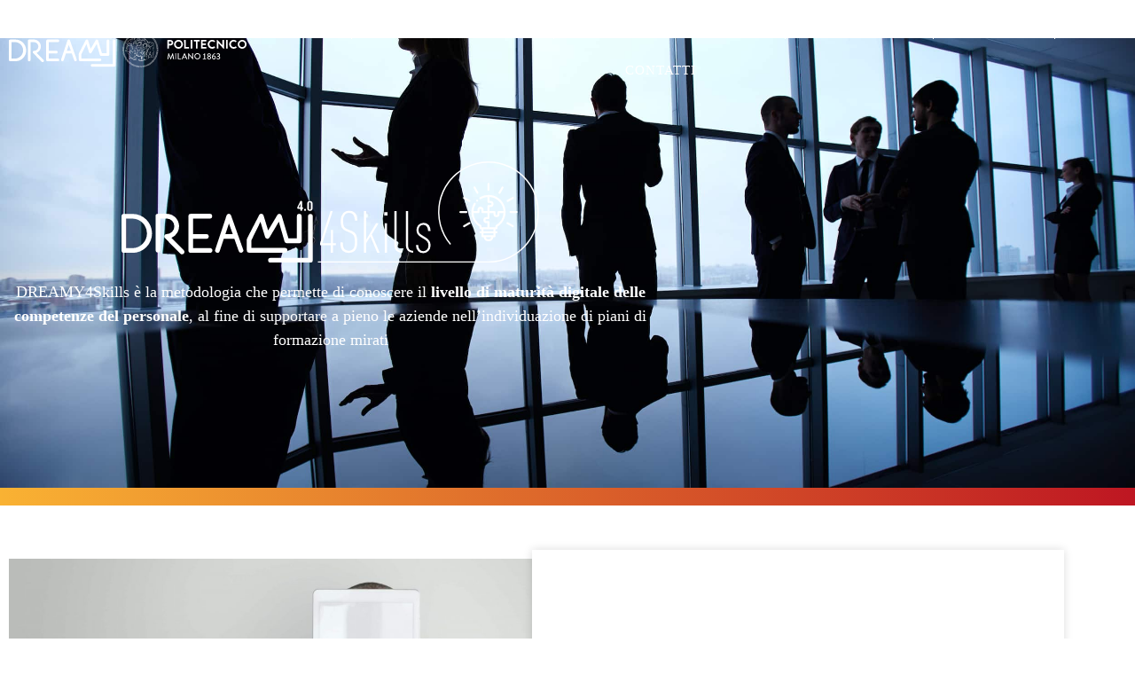

--- FILE ---
content_type: text/html; charset=UTF-8
request_url: https://www.dreamy40.polimi.it/metodi-strumenti/dreamy4skills/
body_size: 77460
content:
<!doctype html>
<html lang="en-US">
<head>
	<meta charset="UTF-8">
	<meta name="viewport" content="width=device-width, initial-scale=1">
	<link rel="profile" href="https://gmpg.org/xfn/11">
	<meta name='robots' content='index, follow, max-image-preview:large, max-snippet:-1, max-video-preview:-1' />
	<style>img:is([sizes="auto" i], [sizes^="auto," i]) { contain-intrinsic-size: 3000px 1500px }</style>
	
	<!-- This site is optimized with the Yoast SEO plugin v26.6 - https://yoast.com/wordpress/plugins/seo/ -->
	<title>Dreamy4Skills | DREAMY 4.0</title>
	<link rel="canonical" href="https://www.dreamy40.polimi.it/metodi-strumenti/dreamy4skills/" />
	<meta property="og:locale" content="en_US" />
	<meta property="og:type" content="article" />
	<meta property="og:title" content="Dreamy4Skills | DREAMY 4.0" />
	<meta property="og:description" content="DREAMY4Skills è la metodologia che permette di conoscere il livello di maturità digitale delle competenze del personale, al fine di supportare a pieno le aziende nell&#8217;individuazione di piani di formazione mirati A cosa serve DREAMY4Skills misura il livello di maturità digitale delle competenze di diversi profili aziendali; sia operativi che esecutivi operanti nei principali processi [&hellip;]" />
	<meta property="og:url" content="https://www.dreamy40.polimi.it/metodi-strumenti/dreamy4skills/" />
	<meta property="og:site_name" content="DREAMY 4.0" />
	<meta property="article:modified_time" content="2023-10-18T16:03:06+00:00" />
	<meta property="og:image" content="http://www.dreamy40.polimi.it/wp-content/uploads/2023/04/Dreamy4.0-dreamy4skills-white.svg" />
	<meta name="twitter:card" content="summary_large_image" />
	<meta name="twitter:label1" content="Est. reading time" />
	<meta name="twitter:data1" content="2 minutes" />
	<script type="application/ld+json" class="yoast-schema-graph">{"@context":"https://schema.org","@graph":[{"@type":"WebPage","@id":"https://www.dreamy40.polimi.it/metodi-strumenti/dreamy4skills/","url":"https://www.dreamy40.polimi.it/metodi-strumenti/dreamy4skills/","name":"Dreamy4Skills | DREAMY 4.0","isPartOf":{"@id":"https://www.dreamy40.polimi.it/#website"},"primaryImageOfPage":{"@id":"https://www.dreamy40.polimi.it/metodi-strumenti/dreamy4skills/#primaryimage"},"image":{"@id":"https://www.dreamy40.polimi.it/metodi-strumenti/dreamy4skills/#primaryimage"},"thumbnailUrl":"http://www.dreamy40.polimi.it/wp-content/uploads/2023/04/Dreamy4.0-dreamy4skills-white.svg","datePublished":"2021-12-23T10:38:27+00:00","dateModified":"2023-10-18T16:03:06+00:00","breadcrumb":{"@id":"https://www.dreamy40.polimi.it/metodi-strumenti/dreamy4skills/#breadcrumb"},"inLanguage":"en-US","potentialAction":[{"@type":"ReadAction","target":["https://www.dreamy40.polimi.it/metodi-strumenti/dreamy4skills/"]}]},{"@type":"ImageObject","inLanguage":"en-US","@id":"https://www.dreamy40.polimi.it/metodi-strumenti/dreamy4skills/#primaryimage","url":"http://www.dreamy40.polimi.it/wp-content/uploads/2023/04/Dreamy4.0-dreamy4skills-white.svg","contentUrl":"http://www.dreamy40.polimi.it/wp-content/uploads/2023/04/Dreamy4.0-dreamy4skills-white.svg"},{"@type":"BreadcrumbList","@id":"https://www.dreamy40.polimi.it/metodi-strumenti/dreamy4skills/#breadcrumb","itemListElement":[{"@type":"ListItem","position":1,"name":"Home","item":"https://www.dreamy40.polimi.it/"},{"@type":"ListItem","position":2,"name":"Metodi e strumenti","item":"https://www.dreamy40.polimi.it/metodi-strumenti/"},{"@type":"ListItem","position":3,"name":"Dreamy4Skills"}]},{"@type":"WebSite","@id":"https://www.dreamy40.polimi.it/#website","url":"https://www.dreamy40.polimi.it/","name":"DREAMY 4.0 Politecnico di Milano","description":"","publisher":{"@id":"https://www.dreamy40.polimi.it/#organization"},"potentialAction":[{"@type":"SearchAction","target":{"@type":"EntryPoint","urlTemplate":"https://www.dreamy40.polimi.it/?s={search_term_string}"},"query-input":{"@type":"PropertyValueSpecification","valueRequired":true,"valueName":"search_term_string"}}],"inLanguage":"en-US"},{"@type":"Organization","@id":"https://www.dreamy40.polimi.it/#organization","name":"SOM Manufacturing group Politecnico di Milano","url":"https://www.dreamy40.polimi.it/","logo":{"@type":"ImageObject","inLanguage":"en-US","@id":"https://www.dreamy40.polimi.it/#/schema/logo/image/","url":"https://www.dreamy40.polimi.it/wp-content/uploads/2023/03/SOM-polimi-4.svg","contentUrl":"https://www.dreamy40.polimi.it/wp-content/uploads/2023/03/SOM-polimi-4.svg","width":295,"height":86,"caption":"SOM Manufacturing group Politecnico di Milano"},"image":{"@id":"https://www.dreamy40.polimi.it/#/schema/logo/image/"}}]}</script>
	<!-- / Yoast SEO plugin. -->


<link rel='dns-prefetch' href='//www.googletagmanager.com' />
<link rel="alternate" type="application/rss+xml" title="DREAMY 4.0 &raquo; Feed" href="https://www.dreamy40.polimi.it/feed/" />
<link rel="alternate" type="application/rss+xml" title="DREAMY 4.0 &raquo; Comments Feed" href="https://www.dreamy40.polimi.it/comments/feed/" />
<script>
window._wpemojiSettings = {"baseUrl":"https:\/\/s.w.org\/images\/core\/emoji\/15.0.3\/72x72\/","ext":".png","svgUrl":"https:\/\/s.w.org\/images\/core\/emoji\/15.0.3\/svg\/","svgExt":".svg","source":{"concatemoji":"https:\/\/www.dreamy40.polimi.it\/wp-includes\/js\/wp-emoji-release.min.js?ver=6.7.4"}};
/*! This file is auto-generated */
!function(i,n){var o,s,e;function c(e){try{var t={supportTests:e,timestamp:(new Date).valueOf()};sessionStorage.setItem(o,JSON.stringify(t))}catch(e){}}function p(e,t,n){e.clearRect(0,0,e.canvas.width,e.canvas.height),e.fillText(t,0,0);var t=new Uint32Array(e.getImageData(0,0,e.canvas.width,e.canvas.height).data),r=(e.clearRect(0,0,e.canvas.width,e.canvas.height),e.fillText(n,0,0),new Uint32Array(e.getImageData(0,0,e.canvas.width,e.canvas.height).data));return t.every(function(e,t){return e===r[t]})}function u(e,t,n){switch(t){case"flag":return n(e,"\ud83c\udff3\ufe0f\u200d\u26a7\ufe0f","\ud83c\udff3\ufe0f\u200b\u26a7\ufe0f")?!1:!n(e,"\ud83c\uddfa\ud83c\uddf3","\ud83c\uddfa\u200b\ud83c\uddf3")&&!n(e,"\ud83c\udff4\udb40\udc67\udb40\udc62\udb40\udc65\udb40\udc6e\udb40\udc67\udb40\udc7f","\ud83c\udff4\u200b\udb40\udc67\u200b\udb40\udc62\u200b\udb40\udc65\u200b\udb40\udc6e\u200b\udb40\udc67\u200b\udb40\udc7f");case"emoji":return!n(e,"\ud83d\udc26\u200d\u2b1b","\ud83d\udc26\u200b\u2b1b")}return!1}function f(e,t,n){var r="undefined"!=typeof WorkerGlobalScope&&self instanceof WorkerGlobalScope?new OffscreenCanvas(300,150):i.createElement("canvas"),a=r.getContext("2d",{willReadFrequently:!0}),o=(a.textBaseline="top",a.font="600 32px Arial",{});return e.forEach(function(e){o[e]=t(a,e,n)}),o}function t(e){var t=i.createElement("script");t.src=e,t.defer=!0,i.head.appendChild(t)}"undefined"!=typeof Promise&&(o="wpEmojiSettingsSupports",s=["flag","emoji"],n.supports={everything:!0,everythingExceptFlag:!0},e=new Promise(function(e){i.addEventListener("DOMContentLoaded",e,{once:!0})}),new Promise(function(t){var n=function(){try{var e=JSON.parse(sessionStorage.getItem(o));if("object"==typeof e&&"number"==typeof e.timestamp&&(new Date).valueOf()<e.timestamp+604800&&"object"==typeof e.supportTests)return e.supportTests}catch(e){}return null}();if(!n){if("undefined"!=typeof Worker&&"undefined"!=typeof OffscreenCanvas&&"undefined"!=typeof URL&&URL.createObjectURL&&"undefined"!=typeof Blob)try{var e="postMessage("+f.toString()+"("+[JSON.stringify(s),u.toString(),p.toString()].join(",")+"));",r=new Blob([e],{type:"text/javascript"}),a=new Worker(URL.createObjectURL(r),{name:"wpTestEmojiSupports"});return void(a.onmessage=function(e){c(n=e.data),a.terminate(),t(n)})}catch(e){}c(n=f(s,u,p))}t(n)}).then(function(e){for(var t in e)n.supports[t]=e[t],n.supports.everything=n.supports.everything&&n.supports[t],"flag"!==t&&(n.supports.everythingExceptFlag=n.supports.everythingExceptFlag&&n.supports[t]);n.supports.everythingExceptFlag=n.supports.everythingExceptFlag&&!n.supports.flag,n.DOMReady=!1,n.readyCallback=function(){n.DOMReady=!0}}).then(function(){return e}).then(function(){var e;n.supports.everything||(n.readyCallback(),(e=n.source||{}).concatemoji?t(e.concatemoji):e.wpemoji&&e.twemoji&&(t(e.twemoji),t(e.wpemoji)))}))}((window,document),window._wpemojiSettings);
</script>
<style id='wp-emoji-styles-inline-css'>

	img.wp-smiley, img.emoji {
		display: inline !important;
		border: none !important;
		box-shadow: none !important;
		height: 1em !important;
		width: 1em !important;
		margin: 0 0.07em !important;
		vertical-align: -0.1em !important;
		background: none !important;
		padding: 0 !important;
	}
</style>
<style id='global-styles-inline-css'>
:root{--wp--preset--aspect-ratio--square: 1;--wp--preset--aspect-ratio--4-3: 4/3;--wp--preset--aspect-ratio--3-4: 3/4;--wp--preset--aspect-ratio--3-2: 3/2;--wp--preset--aspect-ratio--2-3: 2/3;--wp--preset--aspect-ratio--16-9: 16/9;--wp--preset--aspect-ratio--9-16: 9/16;--wp--preset--color--black: #000000;--wp--preset--color--cyan-bluish-gray: #abb8c3;--wp--preset--color--white: #ffffff;--wp--preset--color--pale-pink: #f78da7;--wp--preset--color--vivid-red: #cf2e2e;--wp--preset--color--luminous-vivid-orange: #ff6900;--wp--preset--color--luminous-vivid-amber: #fcb900;--wp--preset--color--light-green-cyan: #7bdcb5;--wp--preset--color--vivid-green-cyan: #00d084;--wp--preset--color--pale-cyan-blue: #8ed1fc;--wp--preset--color--vivid-cyan-blue: #0693e3;--wp--preset--color--vivid-purple: #9b51e0;--wp--preset--gradient--vivid-cyan-blue-to-vivid-purple: linear-gradient(135deg,rgba(6,147,227,1) 0%,rgb(155,81,224) 100%);--wp--preset--gradient--light-green-cyan-to-vivid-green-cyan: linear-gradient(135deg,rgb(122,220,180) 0%,rgb(0,208,130) 100%);--wp--preset--gradient--luminous-vivid-amber-to-luminous-vivid-orange: linear-gradient(135deg,rgba(252,185,0,1) 0%,rgba(255,105,0,1) 100%);--wp--preset--gradient--luminous-vivid-orange-to-vivid-red: linear-gradient(135deg,rgba(255,105,0,1) 0%,rgb(207,46,46) 100%);--wp--preset--gradient--very-light-gray-to-cyan-bluish-gray: linear-gradient(135deg,rgb(238,238,238) 0%,rgb(169,184,195) 100%);--wp--preset--gradient--cool-to-warm-spectrum: linear-gradient(135deg,rgb(74,234,220) 0%,rgb(151,120,209) 20%,rgb(207,42,186) 40%,rgb(238,44,130) 60%,rgb(251,105,98) 80%,rgb(254,248,76) 100%);--wp--preset--gradient--blush-light-purple: linear-gradient(135deg,rgb(255,206,236) 0%,rgb(152,150,240) 100%);--wp--preset--gradient--blush-bordeaux: linear-gradient(135deg,rgb(254,205,165) 0%,rgb(254,45,45) 50%,rgb(107,0,62) 100%);--wp--preset--gradient--luminous-dusk: linear-gradient(135deg,rgb(255,203,112) 0%,rgb(199,81,192) 50%,rgb(65,88,208) 100%);--wp--preset--gradient--pale-ocean: linear-gradient(135deg,rgb(255,245,203) 0%,rgb(182,227,212) 50%,rgb(51,167,181) 100%);--wp--preset--gradient--electric-grass: linear-gradient(135deg,rgb(202,248,128) 0%,rgb(113,206,126) 100%);--wp--preset--gradient--midnight: linear-gradient(135deg,rgb(2,3,129) 0%,rgb(40,116,252) 100%);--wp--preset--font-size--small: 13px;--wp--preset--font-size--medium: 20px;--wp--preset--font-size--large: 36px;--wp--preset--font-size--x-large: 42px;--wp--preset--spacing--20: 0.44rem;--wp--preset--spacing--30: 0.67rem;--wp--preset--spacing--40: 1rem;--wp--preset--spacing--50: 1.5rem;--wp--preset--spacing--60: 2.25rem;--wp--preset--spacing--70: 3.38rem;--wp--preset--spacing--80: 5.06rem;--wp--preset--shadow--natural: 6px 6px 9px rgba(0, 0, 0, 0.2);--wp--preset--shadow--deep: 12px 12px 50px rgba(0, 0, 0, 0.4);--wp--preset--shadow--sharp: 6px 6px 0px rgba(0, 0, 0, 0.2);--wp--preset--shadow--outlined: 6px 6px 0px -3px rgba(255, 255, 255, 1), 6px 6px rgba(0, 0, 0, 1);--wp--preset--shadow--crisp: 6px 6px 0px rgba(0, 0, 0, 1);}:root { --wp--style--global--content-size: 800px;--wp--style--global--wide-size: 1200px; }:where(body) { margin: 0; }.wp-site-blocks > .alignleft { float: left; margin-right: 2em; }.wp-site-blocks > .alignright { float: right; margin-left: 2em; }.wp-site-blocks > .aligncenter { justify-content: center; margin-left: auto; margin-right: auto; }:where(.wp-site-blocks) > * { margin-block-start: 24px; margin-block-end: 0; }:where(.wp-site-blocks) > :first-child { margin-block-start: 0; }:where(.wp-site-blocks) > :last-child { margin-block-end: 0; }:root { --wp--style--block-gap: 24px; }:root :where(.is-layout-flow) > :first-child{margin-block-start: 0;}:root :where(.is-layout-flow) > :last-child{margin-block-end: 0;}:root :where(.is-layout-flow) > *{margin-block-start: 24px;margin-block-end: 0;}:root :where(.is-layout-constrained) > :first-child{margin-block-start: 0;}:root :where(.is-layout-constrained) > :last-child{margin-block-end: 0;}:root :where(.is-layout-constrained) > *{margin-block-start: 24px;margin-block-end: 0;}:root :where(.is-layout-flex){gap: 24px;}:root :where(.is-layout-grid){gap: 24px;}.is-layout-flow > .alignleft{float: left;margin-inline-start: 0;margin-inline-end: 2em;}.is-layout-flow > .alignright{float: right;margin-inline-start: 2em;margin-inline-end: 0;}.is-layout-flow > .aligncenter{margin-left: auto !important;margin-right: auto !important;}.is-layout-constrained > .alignleft{float: left;margin-inline-start: 0;margin-inline-end: 2em;}.is-layout-constrained > .alignright{float: right;margin-inline-start: 2em;margin-inline-end: 0;}.is-layout-constrained > .aligncenter{margin-left: auto !important;margin-right: auto !important;}.is-layout-constrained > :where(:not(.alignleft):not(.alignright):not(.alignfull)){max-width: var(--wp--style--global--content-size);margin-left: auto !important;margin-right: auto !important;}.is-layout-constrained > .alignwide{max-width: var(--wp--style--global--wide-size);}body .is-layout-flex{display: flex;}.is-layout-flex{flex-wrap: wrap;align-items: center;}.is-layout-flex > :is(*, div){margin: 0;}body .is-layout-grid{display: grid;}.is-layout-grid > :is(*, div){margin: 0;}body{padding-top: 0px;padding-right: 0px;padding-bottom: 0px;padding-left: 0px;}a:where(:not(.wp-element-button)){text-decoration: underline;}:root :where(.wp-element-button, .wp-block-button__link){background-color: #32373c;border-width: 0;color: #fff;font-family: inherit;font-size: inherit;line-height: inherit;padding: calc(0.667em + 2px) calc(1.333em + 2px);text-decoration: none;}.has-black-color{color: var(--wp--preset--color--black) !important;}.has-cyan-bluish-gray-color{color: var(--wp--preset--color--cyan-bluish-gray) !important;}.has-white-color{color: var(--wp--preset--color--white) !important;}.has-pale-pink-color{color: var(--wp--preset--color--pale-pink) !important;}.has-vivid-red-color{color: var(--wp--preset--color--vivid-red) !important;}.has-luminous-vivid-orange-color{color: var(--wp--preset--color--luminous-vivid-orange) !important;}.has-luminous-vivid-amber-color{color: var(--wp--preset--color--luminous-vivid-amber) !important;}.has-light-green-cyan-color{color: var(--wp--preset--color--light-green-cyan) !important;}.has-vivid-green-cyan-color{color: var(--wp--preset--color--vivid-green-cyan) !important;}.has-pale-cyan-blue-color{color: var(--wp--preset--color--pale-cyan-blue) !important;}.has-vivid-cyan-blue-color{color: var(--wp--preset--color--vivid-cyan-blue) !important;}.has-vivid-purple-color{color: var(--wp--preset--color--vivid-purple) !important;}.has-black-background-color{background-color: var(--wp--preset--color--black) !important;}.has-cyan-bluish-gray-background-color{background-color: var(--wp--preset--color--cyan-bluish-gray) !important;}.has-white-background-color{background-color: var(--wp--preset--color--white) !important;}.has-pale-pink-background-color{background-color: var(--wp--preset--color--pale-pink) !important;}.has-vivid-red-background-color{background-color: var(--wp--preset--color--vivid-red) !important;}.has-luminous-vivid-orange-background-color{background-color: var(--wp--preset--color--luminous-vivid-orange) !important;}.has-luminous-vivid-amber-background-color{background-color: var(--wp--preset--color--luminous-vivid-amber) !important;}.has-light-green-cyan-background-color{background-color: var(--wp--preset--color--light-green-cyan) !important;}.has-vivid-green-cyan-background-color{background-color: var(--wp--preset--color--vivid-green-cyan) !important;}.has-pale-cyan-blue-background-color{background-color: var(--wp--preset--color--pale-cyan-blue) !important;}.has-vivid-cyan-blue-background-color{background-color: var(--wp--preset--color--vivid-cyan-blue) !important;}.has-vivid-purple-background-color{background-color: var(--wp--preset--color--vivid-purple) !important;}.has-black-border-color{border-color: var(--wp--preset--color--black) !important;}.has-cyan-bluish-gray-border-color{border-color: var(--wp--preset--color--cyan-bluish-gray) !important;}.has-white-border-color{border-color: var(--wp--preset--color--white) !important;}.has-pale-pink-border-color{border-color: var(--wp--preset--color--pale-pink) !important;}.has-vivid-red-border-color{border-color: var(--wp--preset--color--vivid-red) !important;}.has-luminous-vivid-orange-border-color{border-color: var(--wp--preset--color--luminous-vivid-orange) !important;}.has-luminous-vivid-amber-border-color{border-color: var(--wp--preset--color--luminous-vivid-amber) !important;}.has-light-green-cyan-border-color{border-color: var(--wp--preset--color--light-green-cyan) !important;}.has-vivid-green-cyan-border-color{border-color: var(--wp--preset--color--vivid-green-cyan) !important;}.has-pale-cyan-blue-border-color{border-color: var(--wp--preset--color--pale-cyan-blue) !important;}.has-vivid-cyan-blue-border-color{border-color: var(--wp--preset--color--vivid-cyan-blue) !important;}.has-vivid-purple-border-color{border-color: var(--wp--preset--color--vivid-purple) !important;}.has-vivid-cyan-blue-to-vivid-purple-gradient-background{background: var(--wp--preset--gradient--vivid-cyan-blue-to-vivid-purple) !important;}.has-light-green-cyan-to-vivid-green-cyan-gradient-background{background: var(--wp--preset--gradient--light-green-cyan-to-vivid-green-cyan) !important;}.has-luminous-vivid-amber-to-luminous-vivid-orange-gradient-background{background: var(--wp--preset--gradient--luminous-vivid-amber-to-luminous-vivid-orange) !important;}.has-luminous-vivid-orange-to-vivid-red-gradient-background{background: var(--wp--preset--gradient--luminous-vivid-orange-to-vivid-red) !important;}.has-very-light-gray-to-cyan-bluish-gray-gradient-background{background: var(--wp--preset--gradient--very-light-gray-to-cyan-bluish-gray) !important;}.has-cool-to-warm-spectrum-gradient-background{background: var(--wp--preset--gradient--cool-to-warm-spectrum) !important;}.has-blush-light-purple-gradient-background{background: var(--wp--preset--gradient--blush-light-purple) !important;}.has-blush-bordeaux-gradient-background{background: var(--wp--preset--gradient--blush-bordeaux) !important;}.has-luminous-dusk-gradient-background{background: var(--wp--preset--gradient--luminous-dusk) !important;}.has-pale-ocean-gradient-background{background: var(--wp--preset--gradient--pale-ocean) !important;}.has-electric-grass-gradient-background{background: var(--wp--preset--gradient--electric-grass) !important;}.has-midnight-gradient-background{background: var(--wp--preset--gradient--midnight) !important;}.has-small-font-size{font-size: var(--wp--preset--font-size--small) !important;}.has-medium-font-size{font-size: var(--wp--preset--font-size--medium) !important;}.has-large-font-size{font-size: var(--wp--preset--font-size--large) !important;}.has-x-large-font-size{font-size: var(--wp--preset--font-size--x-large) !important;}
:root :where(.wp-block-pullquote){font-size: 1.5em;line-height: 1.6;}
</style>
<link rel='stylesheet' id='hello-elementor-css' href='https://www.dreamy40.polimi.it/wp-content/themes/hello-elementor/assets/css/reset.css?ver=3.4.5' media='all' />
<link rel='stylesheet' id='hello-elementor-theme-style-css' href='https://www.dreamy40.polimi.it/wp-content/themes/hello-elementor/assets/css/theme.css?ver=3.4.5' media='all' />
<link rel='stylesheet' id='chld_thm_cfg_child-css' href='https://www.dreamy40.polimi.it/wp-content/themes/Dreamy-child/style.css?ver=1.0.1678101167' media='all' />
<link rel='stylesheet' id='hello-elementor-header-footer-css' href='https://www.dreamy40.polimi.it/wp-content/themes/hello-elementor/assets/css/header-footer.css?ver=3.4.5' media='all' />
<link rel='stylesheet' id='elementor-icons-css' href='https://www.dreamy40.polimi.it/wp-content/plugins/elementor/assets/lib/eicons/css/elementor-icons.min.css?ver=5.45.0' media='all' />
<link rel='stylesheet' id='elementor-frontend-css' href='https://www.dreamy40.polimi.it/wp-content/plugins/elementor/assets/css/frontend.min.css?ver=3.34.0' media='all' />
<link rel='stylesheet' id='elementor-post-3260-css' href='https://www.dreamy40.polimi.it/wp-content/uploads/elementor/css/post-3260.css?ver=1759290145' media='all' />
<link rel='stylesheet' id='elementor-pro-css' href='https://www.dreamy40.polimi.it/wp-content/plugins/elementor-pro/assets/css/frontend.min.css?ver=3.20.0' media='all' />
<link rel='stylesheet' id='font-awesome-5-all-css' href='https://www.dreamy40.polimi.it/wp-content/plugins/elementor/assets/lib/font-awesome/css/all.min.css?ver=3.34.0' media='all' />
<link rel='stylesheet' id='font-awesome-4-shim-css' href='https://www.dreamy40.polimi.it/wp-content/plugins/elementor/assets/lib/font-awesome/css/v4-shims.min.css?ver=3.34.0' media='all' />
<link rel='stylesheet' id='widget-image-css' href='https://www.dreamy40.polimi.it/wp-content/plugins/elementor/assets/css/widget-image.min.css?ver=3.34.0' media='all' />
<link rel='stylesheet' id='widget-divider-css' href='https://www.dreamy40.polimi.it/wp-content/plugins/elementor/assets/css/widget-divider.min.css?ver=3.34.0' media='all' />
<link rel='stylesheet' id='widget-heading-css' href='https://www.dreamy40.polimi.it/wp-content/plugins/elementor/assets/css/widget-heading.min.css?ver=3.34.0' media='all' />
<link rel='stylesheet' id='widget-counter-css' href='https://www.dreamy40.polimi.it/wp-content/plugins/elementor/assets/css/widget-counter.min.css?ver=3.34.0' media='all' />
<link rel='stylesheet' id='e-animation-grow-css' href='https://www.dreamy40.polimi.it/wp-content/plugins/elementor/assets/lib/animations/styles/e-animation-grow.min.css?ver=3.34.0' media='all' />
<link rel='stylesheet' id='elementor-post-3145-css' href='https://www.dreamy40.polimi.it/wp-content/uploads/elementor/css/post-3145.css?ver=1759329592' media='all' />
<link rel='stylesheet' id='elementor-post-3266-css' href='https://www.dreamy40.polimi.it/wp-content/uploads/elementor/css/post-3266.css?ver=1759290146' media='all' />
<link rel='stylesheet' id='elementor-post-3289-css' href='https://www.dreamy40.polimi.it/wp-content/uploads/elementor/css/post-3289.css?ver=1759290146' media='all' />
<link rel='stylesheet' id='elementor-gf-local-oldstandardtt-css' href='http://www.dreamy40.polimi.it/wp-content/uploads/elementor/google-fonts/css/oldstandardtt.css?ver=1743135047' media='all' />
<link rel='stylesheet' id='elementor-gf-local-oswald-css' href='http://www.dreamy40.polimi.it/wp-content/uploads/elementor/google-fonts/css/oswald.css?ver=1743135048' media='all' />
<link rel='stylesheet' id='elementor-icons-shared-0-css' href='https://www.dreamy40.polimi.it/wp-content/plugins/elementor/assets/lib/font-awesome/css/fontawesome.min.css?ver=5.15.3' media='all' />
<link rel='stylesheet' id='elementor-icons-fa-solid-css' href='https://www.dreamy40.polimi.it/wp-content/plugins/elementor/assets/lib/font-awesome/css/solid.min.css?ver=5.15.3' media='all' />
<link rel='stylesheet' id='elementor-icons-fa-brands-css' href='https://www.dreamy40.polimi.it/wp-content/plugins/elementor/assets/lib/font-awesome/css/brands.min.css?ver=5.15.3' media='all' />
<script src="https://www.dreamy40.polimi.it/wp-content/plugins/elementor/assets/lib/font-awesome/js/v4-shims.min.js?ver=3.34.0" id="font-awesome-4-shim-js"></script>
<script src="https://www.dreamy40.polimi.it/wp-includes/js/jquery/jquery.min.js?ver=3.7.1" id="jquery-core-js"></script>
<script src="https://www.dreamy40.polimi.it/wp-includes/js/jquery/jquery-migrate.min.js?ver=3.4.1" id="jquery-migrate-js"></script>
<link rel="https://api.w.org/" href="https://www.dreamy40.polimi.it/wp-json/" /><link rel="alternate" title="JSON" type="application/json" href="https://www.dreamy40.polimi.it/wp-json/wp/v2/pages/3145" /><link rel="EditURI" type="application/rsd+xml" title="RSD" href="https://www.dreamy40.polimi.it/xmlrpc.php?rsd" />
<meta name="generator" content="WordPress 6.7.4" />
<link rel='shortlink' href='https://www.dreamy40.polimi.it/?p=3145' />
<link rel="alternate" title="oEmbed (JSON)" type="application/json+oembed" href="https://www.dreamy40.polimi.it/wp-json/oembed/1.0/embed?url=https%3A%2F%2Fwww.dreamy40.polimi.it%2Fmetodi-strumenti%2Fdreamy4skills%2F" />
<link rel="alternate" title="oEmbed (XML)" type="text/xml+oembed" href="https://www.dreamy40.polimi.it/wp-json/oembed/1.0/embed?url=https%3A%2F%2Fwww.dreamy40.polimi.it%2Fmetodi-strumenti%2Fdreamy4skills%2F&#038;format=xml" />
<meta name="generator" content="Site Kit by Google 1.168.0" /><meta name="generator" content="Elementor 3.34.0; features: additional_custom_breakpoints; settings: css_print_method-external, google_font-enabled, font_display-swap">
			<style>
				.e-con.e-parent:nth-of-type(n+4):not(.e-lazyloaded):not(.e-no-lazyload),
				.e-con.e-parent:nth-of-type(n+4):not(.e-lazyloaded):not(.e-no-lazyload) * {
					background-image: none !important;
				}
				@media screen and (max-height: 1024px) {
					.e-con.e-parent:nth-of-type(n+3):not(.e-lazyloaded):not(.e-no-lazyload),
					.e-con.e-parent:nth-of-type(n+3):not(.e-lazyloaded):not(.e-no-lazyload) * {
						background-image: none !important;
					}
				}
				@media screen and (max-height: 640px) {
					.e-con.e-parent:nth-of-type(n+2):not(.e-lazyloaded):not(.e-no-lazyload),
					.e-con.e-parent:nth-of-type(n+2):not(.e-lazyloaded):not(.e-no-lazyload) * {
						background-image: none !important;
					}
				}
			</style>
			<link rel="icon" href="https://www.dreamy40.polimi.it/wp-content/uploads/2023/03/cropped-favicon@4x-32x32.png" sizes="32x32" />
<link rel="icon" href="https://www.dreamy40.polimi.it/wp-content/uploads/2023/03/cropped-favicon@4x-192x192.png" sizes="192x192" />
<link rel="apple-touch-icon" href="https://www.dreamy40.polimi.it/wp-content/uploads/2023/03/cropped-favicon@4x-180x180.png" />
<meta name="msapplication-TileImage" content="https://www.dreamy40.polimi.it/wp-content/uploads/2023/03/cropped-favicon@4x-270x270.png" />
</head>
<body class="page-template-default page page-id-3145 page-child parent-pageid-3120 wp-embed-responsive hello-elementor-default elementor-default elementor-kit-3260 elementor-page elementor-page-3145">


<a class="skip-link screen-reader-text" href="#content">Skip to content</a>

		<div data-elementor-type="header" data-elementor-id="3266" class="elementor elementor-3266 elementor-location-header" data-elementor-post-type="elementor_library">
					<section class="elementor-section elementor-top-section elementor-element elementor-element-74dd185 elementor-section-height-min-height elementor-section-boxed elementor-section-height-default elementor-section-items-middle" data-id="74dd185" data-element_type="section" data-settings="{&quot;background_background&quot;:&quot;classic&quot;,&quot;background_motion_fx_motion_fx_scrolling&quot;:&quot;yes&quot;,&quot;background_motion_fx_opacity_effect&quot;:&quot;yes&quot;,&quot;background_motion_fx_opacity_range&quot;:{&quot;unit&quot;:&quot;%&quot;,&quot;size&quot;:&quot;&quot;,&quot;sizes&quot;:{&quot;start&quot;:7,&quot;end&quot;:21}},&quot;background_motion_fx_range&quot;:&quot;page&quot;,&quot;sticky&quot;:&quot;top&quot;,&quot;background_motion_fx_opacity_direction&quot;:&quot;out-in&quot;,&quot;background_motion_fx_opacity_level&quot;:{&quot;unit&quot;:&quot;px&quot;,&quot;size&quot;:10,&quot;sizes&quot;:[]},&quot;background_motion_fx_devices&quot;:[&quot;desktop&quot;,&quot;tablet&quot;,&quot;mobile&quot;],&quot;sticky_on&quot;:[&quot;desktop&quot;,&quot;tablet&quot;,&quot;mobile&quot;],&quot;sticky_offset&quot;:0,&quot;sticky_effects_offset&quot;:0}">
						<div class="elementor-container elementor-column-gap-default">
					<div class="elementor-column elementor-col-50 elementor-top-column elementor-element elementor-element-0569ee4" data-id="0569ee4" data-element_type="column">
			<div class="elementor-widget-wrap elementor-element-populated">
						<div class="elementor-element elementor-element-60f8ae4 elementor-widget elementor-widget-image" data-id="60f8ae4" data-element_type="widget" data-widget_type="image.default">
				<div class="elementor-widget-container">
																<a href="https://www.dreamy40.polimi.it/">
							<img width="469" height="68" src="https://www.dreamy40.polimi.it/wp-content/uploads/2023/03/Dreamy-4.0-politecnico-di-milano-logo-3.svg" class="attachment-large size-large wp-image-4679" alt="" />								</a>
															</div>
				</div>
					</div>
		</div>
				<div class="elementor-column elementor-col-50 elementor-top-column elementor-element elementor-element-af2e805" data-id="af2e805" data-element_type="column">
			<div class="elementor-widget-wrap elementor-element-populated">
						<div class="elementor-element elementor-element-8ccdc8d elementor-nav-menu__align-justify elementor-nav-menu--stretch elementor-nav-menu__text-align-center elementor-widget-tablet__width-auto elementor-nav-menu--dropdown-tablet elementor-nav-menu--toggle elementor-nav-menu--burger elementor-widget elementor-widget-nav-menu" data-id="8ccdc8d" data-element_type="widget" data-settings="{&quot;full_width&quot;:&quot;stretch&quot;,&quot;layout&quot;:&quot;horizontal&quot;,&quot;submenu_icon&quot;:{&quot;value&quot;:&quot;&lt;i class=\&quot;fas fa-caret-down\&quot;&gt;&lt;\/i&gt;&quot;,&quot;library&quot;:&quot;fa-solid&quot;},&quot;toggle&quot;:&quot;burger&quot;}" data-widget_type="nav-menu.default">
				<div class="elementor-widget-container">
								<nav class="elementor-nav-menu--main elementor-nav-menu__container elementor-nav-menu--layout-horizontal e--pointer-text e--animation-shrink">
				<ul id="menu-1-8ccdc8d" class="elementor-nav-menu"><li class="menu-item menu-item-type-post_type menu-item-object-page menu-item-home menu-item-3088"><a href="https://www.dreamy40.polimi.it/" class="elementor-item">Home</a></li>
<li class="menu-item menu-item-type-post_type menu-item-object-page current-page-ancestor menu-item-3366"><a href="https://www.dreamy40.polimi.it/metodi-strumenti/" class="elementor-item">Metodi e strumenti</a></li>
<li class="menu-item menu-item-type-post_type menu-item-object-page menu-item-3365"><a href="https://www.dreamy40.polimi.it/certificazione-dreamy/" class="elementor-item">Certificazione Dreamy</a></li>
<li class="menu-item menu-item-type-post_type menu-item-object-page menu-item-3377"><a href="https://www.dreamy40.polimi.it/case-history/" class="elementor-item">Case History</a></li>
<li class="menu-item menu-item-type-post_type menu-item-object-page menu-item-3376"><a href="https://www.dreamy40.polimi.it/chi-siamo/" class="elementor-item">Chi siamo</a></li>
<li class="menu-item menu-item-type-post_type menu-item-object-page menu-item-3375"><a href="https://www.dreamy40.polimi.it/contatti/" class="elementor-item">Contatti</a></li>
</ul>			</nav>
					<div class="elementor-menu-toggle" role="button" tabindex="0" aria-label="Menu Toggle" aria-expanded="false">
			<i aria-hidden="true" role="presentation" class="elementor-menu-toggle__icon--open eicon-menu-bar"></i><i aria-hidden="true" role="presentation" class="elementor-menu-toggle__icon--close eicon-close"></i>			<span class="elementor-screen-only">Menu</span>
		</div>
					<nav class="elementor-nav-menu--dropdown elementor-nav-menu__container" aria-hidden="true">
				<ul id="menu-2-8ccdc8d" class="elementor-nav-menu"><li class="menu-item menu-item-type-post_type menu-item-object-page menu-item-home menu-item-3088"><a href="https://www.dreamy40.polimi.it/" class="elementor-item" tabindex="-1">Home</a></li>
<li class="menu-item menu-item-type-post_type menu-item-object-page current-page-ancestor menu-item-3366"><a href="https://www.dreamy40.polimi.it/metodi-strumenti/" class="elementor-item" tabindex="-1">Metodi e strumenti</a></li>
<li class="menu-item menu-item-type-post_type menu-item-object-page menu-item-3365"><a href="https://www.dreamy40.polimi.it/certificazione-dreamy/" class="elementor-item" tabindex="-1">Certificazione Dreamy</a></li>
<li class="menu-item menu-item-type-post_type menu-item-object-page menu-item-3377"><a href="https://www.dreamy40.polimi.it/case-history/" class="elementor-item" tabindex="-1">Case History</a></li>
<li class="menu-item menu-item-type-post_type menu-item-object-page menu-item-3376"><a href="https://www.dreamy40.polimi.it/chi-siamo/" class="elementor-item" tabindex="-1">Chi siamo</a></li>
<li class="menu-item menu-item-type-post_type menu-item-object-page menu-item-3375"><a href="https://www.dreamy40.polimi.it/contatti/" class="elementor-item" tabindex="-1">Contatti</a></li>
</ul>			</nav>
						</div>
				</div>
					</div>
		</div>
					</div>
		</section>
				</div>
		
<main id="content" class="site-main post-3145 page type-page status-publish hentry">

	
	<div class="page-content">
				<div data-elementor-type="wp-page" data-elementor-id="3145" class="elementor elementor-3145" data-elementor-post-type="page">
						<section class="elementor-section elementor-top-section elementor-element elementor-element-86eac37 elementor-section-height-min-height elementor-section-boxed elementor-section-height-default elementor-section-items-middle" data-id="86eac37" data-element_type="section" data-settings="{&quot;background_background&quot;:&quot;classic&quot;}">
							<div class="elementor-background-overlay"></div>
							<div class="elementor-container elementor-column-gap-default">
					<div class="elementor-column elementor-col-100 elementor-top-column elementor-element elementor-element-d28d4b0" data-id="d28d4b0" data-element_type="column">
			<div class="elementor-widget-wrap elementor-element-populated">
						<div class="elementor-element elementor-element-b07817d elementor-widget elementor-widget-image" data-id="b07817d" data-element_type="widget" data-widget_type="image.default">
				<div class="elementor-widget-container">
															<img decoding="async" width="236" height="57" src="https://www.dreamy40.polimi.it/wp-content/uploads/2023/04/Dreamy4.0-dreamy4skills-white.svg" class="attachment-large size-large wp-image-3661" alt="" />															</div>
				</div>
				<div class="elementor-element elementor-element-e7962c2 elementor-widget elementor-widget-text-editor" data-id="e7962c2" data-element_type="widget" data-widget_type="text-editor.default">
				<div class="elementor-widget-container">
									<p>DREAMY4Skills è la metodologia che permette di conoscere il<strong> livello di maturità digitale delle competenze del personale</strong>, al fine di supportare a pieno le aziende nell&#8217;individuazione di piani di formazione mirati</p>								</div>
				</div>
					</div>
		</div>
					</div>
		</section>
				<section class="elementor-section elementor-top-section elementor-element elementor-element-0ce978d elementor-section-height-min-height elementor-section-boxed elementor-section-height-default elementor-section-items-middle" data-id="0ce978d" data-element_type="section" data-settings="{&quot;background_background&quot;:&quot;gradient&quot;}">
						<div class="elementor-container elementor-column-gap-default">
					<div class="elementor-column elementor-col-100 elementor-top-column elementor-element elementor-element-5e46fcf" data-id="5e46fcf" data-element_type="column">
			<div class="elementor-widget-wrap">
							</div>
		</div>
					</div>
		</section>
				<section class="elementor-section elementor-top-section elementor-element elementor-element-f078e5f elementor-section-boxed elementor-section-height-default elementor-section-height-default" data-id="f078e5f" data-element_type="section">
						<div class="elementor-container elementor-column-gap-default">
					<div class="elementor-column elementor-col-50 elementor-top-column elementor-element elementor-element-7c3b819" data-id="7c3b819" data-element_type="column">
			<div class="elementor-widget-wrap elementor-element-populated">
						<div class="elementor-element elementor-element-fab8d4e elementor-widget elementor-widget-image" data-id="fab8d4e" data-element_type="widget" data-widget_type="image.default">
				<div class="elementor-widget-container">
															<img fetchpriority="high" decoding="async" width="800" height="576" src="https://www.dreamy40.polimi.it/wp-content/uploads/2023/03/Dreamy4-skills_polimi2-1024x737.jpg" class="attachment-large size-large wp-image-3450" alt="" srcset="https://www.dreamy40.polimi.it/wp-content/uploads/2023/03/Dreamy4-skills_polimi2-1024x737.jpg 1024w, https://www.dreamy40.polimi.it/wp-content/uploads/2023/03/Dreamy4-skills_polimi2-300x216.jpg 300w, https://www.dreamy40.polimi.it/wp-content/uploads/2023/03/Dreamy4-skills_polimi2-768x553.jpg 768w, https://www.dreamy40.polimi.it/wp-content/uploads/2023/03/Dreamy4-skills_polimi2-1536x1105.jpg 1536w, https://www.dreamy40.polimi.it/wp-content/uploads/2023/03/Dreamy4-skills_polimi2-2048x1474.jpg 2048w" sizes="(max-width: 800px) 100vw, 800px" />															</div>
				</div>
					</div>
		</div>
				<div class="elementor-column elementor-col-50 elementor-top-column elementor-element elementor-element-9205a02" data-id="9205a02" data-element_type="column" data-settings="{&quot;background_background&quot;:&quot;classic&quot;}">
			<div class="elementor-widget-wrap elementor-element-populated">
						<div class="elementor-element elementor-element-a531db9 elementor-widget-divider--view-line elementor-widget elementor-widget-divider" data-id="a531db9" data-element_type="widget" data-widget_type="divider.default">
				<div class="elementor-widget-container">
							<div class="elementor-divider">
			<span class="elementor-divider-separator">
						</span>
		</div>
						</div>
				</div>
				<div class="elementor-element elementor-element-2181762 elementor-widget elementor-widget-heading" data-id="2181762" data-element_type="widget" data-widget_type="heading.default">
				<div class="elementor-widget-container">
					<h2 class="elementor-heading-title elementor-size-default">A cosa serve</h2>				</div>
				</div>
				<div class="elementor-element elementor-element-5d22f5b elementor-widget elementor-widget-text-editor" data-id="5d22f5b" data-element_type="widget" data-widget_type="text-editor.default">
				<div class="elementor-widget-container">
									<p>DREAMY4Skills <strong>misura il livello di maturità digitale delle competenze di diversi profili aziendali</strong>; sia operativi che esecutivi operanti nei principali processi aziendali. La metodologia, dopo aver valutato le <strong>hards skills, le soft skills e le ICT literacy skills</strong>, per ciascun profilo, valuta l&#8217;attuale <strong>skills gap aziendale</strong> per identificare il piano di formazione adeguato allo stato corrente delle competenze valutate.&nbsp;</p>								</div>
				</div>
					</div>
		</div>
					</div>
		</section>
				<section class="elementor-section elementor-top-section elementor-element elementor-element-2bae3bb elementor-section-boxed elementor-section-height-default elementor-section-height-default" data-id="2bae3bb" data-element_type="section" data-settings="{&quot;background_background&quot;:&quot;classic&quot;}">
						<div class="elementor-container elementor-column-gap-default">
					<div class="elementor-column elementor-col-100 elementor-top-column elementor-element elementor-element-52f8398" data-id="52f8398" data-element_type="column">
			<div class="elementor-widget-wrap elementor-element-populated">
						<div class="elementor-element elementor-element-01f878f elementor-widget-divider--view-line elementor-widget elementor-widget-divider" data-id="01f878f" data-element_type="widget" data-widget_type="divider.default">
				<div class="elementor-widget-container">
							<div class="elementor-divider">
			<span class="elementor-divider-separator">
						</span>
		</div>
						</div>
				</div>
				<div class="elementor-element elementor-element-7376b73 elementor-widget elementor-widget-heading" data-id="7376b73" data-element_type="widget" data-widget_type="heading.default">
				<div class="elementor-widget-container">
					<h2 class="elementor-heading-title elementor-size-default"> Quali sono i risultati</h2>				</div>
				</div>
				<div class="elementor-element elementor-element-41f8b18 elementor-widget__width-auto elementor-widget elementor-widget-text-editor" data-id="41f8b18" data-element_type="widget" data-widget_type="text-editor.default">
				<div class="elementor-widget-container">
									<p>Dreamy4Skills restituisce in output:</p><ul><li>L&#8217;<strong>analisi delle competenze</strong>, in ottica di Industria 4.0, attualmente possedute dal personale</li><li>L&#8217;<strong>identificazione dei punti di forza, di debolezza e di miglioramento</strong> per i singoli profili</li><li>Dei <strong>suggerimenti di azioni pratich</strong>e da attuare per colmare le mancanze individuate.</li></ul>								</div>
				</div>
					</div>
		</div>
					</div>
		</section>
				<section class="elementor-section elementor-top-section elementor-element elementor-element-7459462 elementor-section-boxed elementor-section-height-default elementor-section-height-default" data-id="7459462" data-element_type="section">
						<div class="elementor-container elementor-column-gap-default">
					<div class="elementor-column elementor-col-50 elementor-top-column elementor-element elementor-element-7faaf85" data-id="7faaf85" data-element_type="column">
			<div class="elementor-widget-wrap elementor-element-populated">
						<div class="elementor-element elementor-element-99add12 elementor-widget elementor-widget-image" data-id="99add12" data-element_type="widget" data-widget_type="image.default">
				<div class="elementor-widget-container">
															<img decoding="async" width="800" height="450" src="https://www.dreamy40.polimi.it/wp-content/uploads/2023/03/Dreamy4-skills_polimi-1024x576.jpg" class="attachment-large size-large wp-image-3451" alt="" srcset="https://www.dreamy40.polimi.it/wp-content/uploads/2023/03/Dreamy4-skills_polimi-1024x576.jpg 1024w, https://www.dreamy40.polimi.it/wp-content/uploads/2023/03/Dreamy4-skills_polimi-300x169.jpg 300w, https://www.dreamy40.polimi.it/wp-content/uploads/2023/03/Dreamy4-skills_polimi-768x432.jpg 768w, https://www.dreamy40.polimi.it/wp-content/uploads/2023/03/Dreamy4-skills_polimi-1536x864.jpg 1536w, https://www.dreamy40.polimi.it/wp-content/uploads/2023/03/Dreamy4-skills_polimi.jpg 2000w" sizes="(max-width: 800px) 100vw, 800px" />															</div>
				</div>
					</div>
		</div>
				<div class="elementor-column elementor-col-50 elementor-top-column elementor-element elementor-element-67ad1d0" data-id="67ad1d0" data-element_type="column" data-settings="{&quot;background_background&quot;:&quot;classic&quot;}">
			<div class="elementor-widget-wrap elementor-element-populated">
						<div class="elementor-element elementor-element-8854b2e elementor-widget-divider--view-line elementor-widget elementor-widget-divider" data-id="8854b2e" data-element_type="widget" data-widget_type="divider.default">
				<div class="elementor-widget-container">
							<div class="elementor-divider">
			<span class="elementor-divider-separator">
						</span>
		</div>
						</div>
				</div>
				<div class="elementor-element elementor-element-bd7404a elementor-widget elementor-widget-heading" data-id="bd7404a" data-element_type="widget" data-widget_type="heading.default">
				<div class="elementor-widget-container">
					<h2 class="elementor-heading-title elementor-size-default">A chi si rivolge</h2>				</div>
				</div>
				<div class="elementor-element elementor-element-70430c8 elementor-widget elementor-widget-text-editor" data-id="70430c8" data-element_type="widget" data-widget_type="text-editor.default">
				<div class="elementor-widget-container">
									<p>DREAMY4Skills è pensato per tutte le aziende che vogliono affiancare, al proprio piano di trasformazione digitale dei processi, un piano di crescita del proprio personale.<br />La metodologia consente di coinvolgere ruoli direttivi ed esecutivi indipendentemente da dimensione, settore di appartenenza e tipologia di strategia produttiva dell’azienda.</p>								</div>
				</div>
					</div>
		</div>
					</div>
		</section>
				<section class="elementor-section elementor-top-section elementor-element elementor-element-c83f34b elementor-section-boxed elementor-section-height-default elementor-section-height-default" data-id="c83f34b" data-element_type="section" data-settings="{&quot;background_background&quot;:&quot;classic&quot;}">
						<div class="elementor-container elementor-column-gap-default">
					<div class="elementor-column elementor-col-100 elementor-top-column elementor-element elementor-element-8d9975c" data-id="8d9975c" data-element_type="column">
			<div class="elementor-widget-wrap elementor-element-populated">
						<div class="elementor-element elementor-element-399e7ef elementor-widget-divider--view-line elementor-widget elementor-widget-divider" data-id="399e7ef" data-element_type="widget" data-widget_type="divider.default">
				<div class="elementor-widget-container">
							<div class="elementor-divider">
			<span class="elementor-divider-separator">
						</span>
		</div>
						</div>
				</div>
				<div class="elementor-element elementor-element-b775300 elementor-widget elementor-widget-heading" data-id="b775300" data-element_type="widget" data-widget_type="heading.default">
				<div class="elementor-widget-container">
					<h2 class="elementor-heading-title elementor-size-default">Come è strutturata l'analisi</h2>				</div>
				</div>
				<div class="elementor-element elementor-element-a0533a5 elementor-widget elementor-widget-text-editor" data-id="a0533a5" data-element_type="widget" data-widget_type="text-editor.default">
				<div class="elementor-widget-container">
									<p>La metodologia DREAMY4Skills si struttura <strong>in tre momenti distinti</strong>:</p>								</div>
				</div>
				<section class="elementor-section elementor-inner-section elementor-element elementor-element-3733cc4 elementor-section-boxed elementor-section-height-default elementor-section-height-default" data-id="3733cc4" data-element_type="section">
						<div class="elementor-container elementor-column-gap-extended">
					<div class="elementor-column elementor-col-33 elementor-inner-column elementor-element elementor-element-b7b6124" data-id="b7b6124" data-element_type="column">
			<div class="elementor-widget-wrap elementor-element-populated">
						<div class="elementor-element elementor-element-67a465c elementor-widget elementor-widget-heading" data-id="67a465c" data-element_type="widget" data-widget_type="heading.default">
				<div class="elementor-widget-container">
					<h2 class="elementor-heading-title elementor-size-default">1</h2>				</div>
				</div>
				<div class="elementor-element elementor-element-82bc60a elementor-widget elementor-widget-text-editor" data-id="82bc60a" data-element_type="widget" data-widget_type="text-editor.default">
				<div class="elementor-widget-container">
									<p><strong>Raccolta dati e informazioni</strong> attraverso un questionario per svolgere un self-assessment da parte delle singole persone coinvolte</p>								</div>
				</div>
					</div>
		</div>
				<div class="elementor-column elementor-col-33 elementor-inner-column elementor-element elementor-element-b0af8ea" data-id="b0af8ea" data-element_type="column">
			<div class="elementor-widget-wrap elementor-element-populated">
						<div class="elementor-element elementor-element-1a638a5 elementor-widget elementor-widget-heading" data-id="1a638a5" data-element_type="widget" data-widget_type="heading.default">
				<div class="elementor-widget-container">
					<h2 class="elementor-heading-title elementor-size-default">2</h2>				</div>
				</div>
				<div class="elementor-element elementor-element-ae4ac20 elementor-widget elementor-widget-text-editor" data-id="ae4ac20" data-element_type="widget" data-widget_type="text-editor.default">
				<div class="elementor-widget-container">
									<p>L’<strong>analisi dei dati</strong> e delle informazioni raccolte</p>								</div>
				</div>
					</div>
		</div>
				<div class="elementor-column elementor-col-33 elementor-inner-column elementor-element elementor-element-0d91fd7" data-id="0d91fd7" data-element_type="column">
			<div class="elementor-widget-wrap elementor-element-populated">
						<div class="elementor-element elementor-element-e898c89 elementor-widget elementor-widget-heading" data-id="e898c89" data-element_type="widget" data-widget_type="heading.default">
				<div class="elementor-widget-container">
					<h2 class="elementor-heading-title elementor-size-default">3</h2>				</div>
				</div>
				<div class="elementor-element elementor-element-246e818 elementor-widget elementor-widget-text-editor" data-id="246e818" data-element_type="widget" data-widget_type="text-editor.default">
				<div class="elementor-widget-container">
									<p>La presentazione e <strong>discussione dei risultati</strong></p>								</div>
				</div>
					</div>
		</div>
					</div>
		</section>
					</div>
		</div>
					</div>
		</section>
				<section class="elementor-section elementor-top-section elementor-element elementor-element-29872cb elementor-section-boxed elementor-section-height-default elementor-section-height-default" data-id="29872cb" data-element_type="section">
						<div class="elementor-container elementor-column-gap-default">
					<div class="elementor-column elementor-col-50 elementor-top-column elementor-element elementor-element-7fb83be" data-id="7fb83be" data-element_type="column">
			<div class="elementor-widget-wrap elementor-element-populated">
						<div class="elementor-element elementor-element-703e164 elementor-widget-divider--view-line elementor-widget elementor-widget-divider" data-id="703e164" data-element_type="widget" data-widget_type="divider.default">
				<div class="elementor-widget-container">
							<div class="elementor-divider">
			<span class="elementor-divider-separator">
						</span>
		</div>
						</div>
				</div>
				<div class="elementor-element elementor-element-63f892d elementor-widget elementor-widget-heading" data-id="63f892d" data-element_type="widget" data-widget_type="heading.default">
				<div class="elementor-widget-container">
					<h2 class="elementor-heading-title elementor-size-default">Quali aziende hanno già utilizzato il servizio</h2>				</div>
				</div>
				<div class="elementor-element elementor-element-f9ad4f5 elementor-widget elementor-widget-text-editor" data-id="f9ad4f5" data-element_type="widget" data-widget_type="text-editor.default">
				<div class="elementor-widget-container">
									<p>DREAMY4Skills è stato utilizzato da più di 10 aziende, da PMI a multinazionali</p>								</div>
				</div>
				<section class="elementor-section elementor-inner-section elementor-element elementor-element-e363197 elementor-section-boxed elementor-section-height-default elementor-section-height-default" data-id="e363197" data-element_type="section">
						<div class="elementor-container elementor-column-gap-default">
					<div class="elementor-column elementor-col-33 elementor-inner-column elementor-element elementor-element-738a1f5" data-id="738a1f5" data-element_type="column">
			<div class="elementor-widget-wrap">
							</div>
		</div>
				<div class="elementor-column elementor-col-33 elementor-inner-column elementor-element elementor-element-101eeb9" data-id="101eeb9" data-element_type="column">
			<div class="elementor-widget-wrap elementor-element-populated">
						<div class="elementor-element elementor-element-ac5a927 elementor-widget elementor-widget-counter" data-id="ac5a927" data-element_type="widget" data-widget_type="counter.default">
				<div class="elementor-widget-container">
							<div class="elementor-counter">
			<div class="elementor-counter-title">Assessment</div>			<div class="elementor-counter-number-wrapper">
				<span class="elementor-counter-number-prefix">+ </span>
				<span class="elementor-counter-number" data-duration="2000" data-to-value="10" data-from-value="0" data-delimiter=",">0</span>
				<span class="elementor-counter-number-suffix"></span>
			</div>
		</div>
						</div>
				</div>
					</div>
		</div>
				<div class="elementor-column elementor-col-33 elementor-inner-column elementor-element elementor-element-f0d4317" data-id="f0d4317" data-element_type="column">
			<div class="elementor-widget-wrap">
							</div>
		</div>
					</div>
		</section>
					</div>
		</div>
				<div class="elementor-column elementor-col-50 elementor-top-column elementor-element elementor-element-85449d8" data-id="85449d8" data-element_type="column" data-settings="{&quot;background_background&quot;:&quot;classic&quot;}">
			<div class="elementor-widget-wrap elementor-element-populated">
						<div class="elementor-element elementor-element-f26c178 elementor-skin-carousel elementor-arrows-yes elementor-pagination-type-bullets elementor-pagination-position-outside elementor-widget elementor-widget-media-carousel" data-id="f26c178" data-element_type="widget" data-settings="{&quot;slides_per_view&quot;:&quot;1&quot;,&quot;slides_to_scroll&quot;:&quot;1&quot;,&quot;slides_per_view_tablet&quot;:&quot;1&quot;,&quot;skin&quot;:&quot;carousel&quot;,&quot;effect&quot;:&quot;slide&quot;,&quot;show_arrows&quot;:&quot;yes&quot;,&quot;pagination&quot;:&quot;bullets&quot;,&quot;speed&quot;:500,&quot;autoplay&quot;:&quot;yes&quot;,&quot;autoplay_speed&quot;:5000,&quot;loop&quot;:&quot;yes&quot;,&quot;pause_on_hover&quot;:&quot;yes&quot;,&quot;pause_on_interaction&quot;:&quot;yes&quot;,&quot;space_between&quot;:{&quot;unit&quot;:&quot;px&quot;,&quot;size&quot;:10,&quot;sizes&quot;:[]},&quot;space_between_tablet&quot;:{&quot;unit&quot;:&quot;px&quot;,&quot;size&quot;:10,&quot;sizes&quot;:[]},&quot;space_between_mobile&quot;:{&quot;unit&quot;:&quot;px&quot;,&quot;size&quot;:10,&quot;sizes&quot;:[]}}" data-widget_type="media-carousel.default">
				<div class="elementor-widget-container">
							<div class="elementor-swiper">
			<div class="elementor-main-swiper swiper-container">
				<div class="swiper-wrapper">
											<div class="swiper-slide">
							<a href="http://www.dreamy40.polimi.it/wp-content/uploads/2023/04/DREAMY4Skills-Siboni.pdf" target="_blank">		<div class="elementor-carousel-image" role="img" aria-label="Dreamy 4.0 POLIMI -siboni" style="background-image: url(&#039;https://www.dreamy40.polimi.it/wp-content/uploads/2023/04/Dreamy-4.0-POLIMI-siboni.jpg&#039;)">

			
					</div>
		</a>						</div>
											<div class="swiper-slide">
							<a href="http://www.dreamy40.polimi.it/wp-content/uploads/2023/04/DREAMY4Skills-Urania.pdf" target="_blank">		<div class="elementor-carousel-image" role="img" aria-label="Dreamy 4.0 POLIMI -urania grup" style="background-image: url(&#039;https://www.dreamy40.polimi.it/wp-content/uploads/2023/04/Dreamy-4.0-POLIMI-urania-grup.jpg&#039;)">

			
					</div>
		</a>						</div>
									</div>
															<div class="swiper-pagination"></div>
																<div class="elementor-swiper-button elementor-swiper-button-prev" role="button" tabindex="0">
							<i aria-hidden="true" class="eicon-chevron-left"></i>							<span class="elementor-screen-only">Previous</span>
						</div>
						<div class="elementor-swiper-button elementor-swiper-button-next" role="button" tabindex="0">
							<i aria-hidden="true" class="eicon-chevron-right"></i>							<span class="elementor-screen-only">Next</span>
						</div>
												</div>
		</div>
						</div>
				</div>
					</div>
		</div>
					</div>
		</section>
				<section class="elementor-section elementor-top-section elementor-element elementor-element-8c1c82f elementor-section-boxed elementor-section-height-default elementor-section-height-default" data-id="8c1c82f" data-element_type="section">
						<div class="elementor-container elementor-column-gap-default">
					<div class="elementor-column elementor-col-100 elementor-top-column elementor-element elementor-element-a8a81af" data-id="a8a81af" data-element_type="column">
			<div class="elementor-widget-wrap elementor-element-populated">
						<div class="elementor-element elementor-element-d8f462b elementor-align-center elementor-widget elementor-widget-button" data-id="d8f462b" data-element_type="widget" data-widget_type="button.default">
				<div class="elementor-widget-container">
									<div class="elementor-button-wrapper">
					<a class="elementor-button elementor-button-link elementor-size-lg elementor-animation-grow" href="https://www.researchgate.net/publication/335342488_A_Methodology_to_Assess_the_Skills_for_an_Industry_40_Factory" target="_blank">
						<span class="elementor-button-content-wrapper">
									<span class="elementor-button-text">Per saperne di più</span>
					</span>
					</a>
				</div>
								</div>
				</div>
					</div>
		</div>
					</div>
		</section>
				</div>
		
		
			</div>

	
</main>

			<div data-elementor-type="footer" data-elementor-id="3289" class="elementor elementor-3289 elementor-location-footer" data-elementor-post-type="elementor_library">
					<section class="elementor-section elementor-top-section elementor-element elementor-element-4e6edd3e elementor-section-boxed elementor-section-height-default elementor-section-height-default" data-id="4e6edd3e" data-element_type="section" data-settings="{&quot;background_background&quot;:&quot;classic&quot;}">
						<div class="elementor-container elementor-column-gap-default">
					<div class="elementor-column elementor-col-100 elementor-top-column elementor-element elementor-element-43c6cd6b" data-id="43c6cd6b" data-element_type="column">
			<div class="elementor-widget-wrap elementor-element-populated">
						<div class="elementor-element elementor-element-6fef61ff elementor-widget__width-initial elementor-widget elementor-widget-heading" data-id="6fef61ff" data-element_type="widget" data-widget_type="heading.default">
				<div class="elementor-widget-container">
					<h3 class="elementor-heading-title elementor-size-default">Vuoi far parte anche tu della trasformazione digitale?</h3>				</div>
				</div>
				<div class="elementor-element elementor-element-7a33a15 elementor-mobile-align-center elementor-align-justify elementor-widget__width-initial elementor-widget elementor-widget-button" data-id="7a33a15" data-element_type="widget" data-widget_type="button.default">
				<div class="elementor-widget-container">
									<div class="elementor-button-wrapper">
					<a class="elementor-button elementor-button-link elementor-size-sm" href="https://www.dreamy40.polimi.it/contatti/">
						<span class="elementor-button-content-wrapper">
									<span class="elementor-button-text">CONTATTACI</span>
					</span>
					</a>
				</div>
								</div>
				</div>
					</div>
		</div>
					</div>
		</section>
				<section class="elementor-section elementor-top-section elementor-element elementor-element-184d8e9 elementor-section-boxed elementor-section-height-default elementor-section-height-default" data-id="184d8e9" data-element_type="section" data-settings="{&quot;background_background&quot;:&quot;classic&quot;}">
						<div class="elementor-container elementor-column-gap-no">
					<div class="elementor-column elementor-col-100 elementor-top-column elementor-element elementor-element-3fd3db68" data-id="3fd3db68" data-element_type="column">
			<div class="elementor-widget-wrap elementor-element-populated">
						<section class="elementor-section elementor-inner-section elementor-element elementor-element-707596ce elementor-section-content-top elementor-section-boxed elementor-section-height-default elementor-section-height-default" data-id="707596ce" data-element_type="section" data-settings="{&quot;background_background&quot;:&quot;classic&quot;,&quot;shape_divider_top&quot;:&quot;arrow&quot;}">
					<div class="elementor-shape elementor-shape-top" aria-hidden="true" data-negative="false">
			<svg xmlns="http://www.w3.org/2000/svg" viewBox="0 0 700 10" preserveAspectRatio="none">
	<path class="elementor-shape-fill" d="M350,10L340,0h20L350,10z"/>
</svg>		</div>
					<div class="elementor-container elementor-column-gap-no">
					<div class="elementor-column elementor-col-25 elementor-inner-column elementor-element elementor-element-2416492" data-id="2416492" data-element_type="column">
			<div class="elementor-widget-wrap elementor-element-populated">
						<div class="elementor-element elementor-element-a41d53a elementor-widget elementor-widget-image" data-id="a41d53a" data-element_type="widget" data-widget_type="image.default">
				<div class="elementor-widget-container">
															<img width="685" height="219" src="https://www.dreamy40.polimi.it/wp-content/uploads/2023/03/dreamy4.0-logo.svg" class="attachment-large size-large wp-image-3276" alt="" />															</div>
				</div>
				<div class="elementor-element elementor-element-66cd6108 elementor-widget elementor-widget-text-editor" data-id="66cd6108" data-element_type="widget" data-widget_type="text-editor.default">
				<div class="elementor-widget-container">
									<p>DREAMY4.0 è un progetto di&nbsp;</p><p><b>SoM Manufacturing Group -Politecnico di Milano</b></p>								</div>
				</div>
				<div class="elementor-element elementor-element-5cf3758 elementor-position-inline-start elementor-mobile-position-inline-start elementor-widget-tablet__width-auto elementor-view-default elementor-widget elementor-widget-icon-box" data-id="5cf3758" data-element_type="widget" data-widget_type="icon-box.default">
				<div class="elementor-widget-container">
							<div class="elementor-icon-box-wrapper">

						<div class="elementor-icon-box-icon">
				<a href="https://www.linkedin.com/company/polimi-school-of-management-manufacturing-group/" target="_blank" class="elementor-icon" tabindex="-1" aria-label="seguici su linkedin per le ultime news">
				<i aria-hidden="true" class="fab fa-linkedin"></i>				</a>
			</div>
			
						<div class="elementor-icon-box-content">

									<h3 class="elementor-icon-box-title">
						<a href="https://www.linkedin.com/company/polimi-school-of-management-manufacturing-group/" target="_blank" >
							seguici su linkedin per le ultime news						</a>
					</h3>
				
				
			</div>
			
		</div>
						</div>
				</div>
					</div>
		</div>
				<div class="elementor-column elementor-col-25 elementor-inner-column elementor-element elementor-element-34399ac4" data-id="34399ac4" data-element_type="column">
			<div class="elementor-widget-wrap elementor-element-populated">
						<div class="elementor-element elementor-element-4b845da9 elementor-widget elementor-widget-heading" data-id="4b845da9" data-element_type="widget" data-widget_type="heading.default">
				<div class="elementor-widget-container">
					<h4 class="elementor-heading-title elementor-size-default">Aree di competenza</h4>				</div>
				</div>
				<div class="elementor-element elementor-element-334fa5f9 elementor-align-start elementor-mobile-align-center elementor-icon-list--layout-traditional elementor-list-item-link-full_width elementor-widget elementor-widget-icon-list" data-id="334fa5f9" data-element_type="widget" data-widget_type="icon-list.default">
				<div class="elementor-widget-container">
							<ul class="elementor-icon-list-items">
							<li class="elementor-icon-list-item">
											<a href="https://www.dreamy40.polimi.it/aree-di-competenza/#digit">

											<span class="elementor-icon-list-text">Digitalizzazione</span>
											</a>
									</li>
								<li class="elementor-icon-list-item">
											<a href="https://www.dreamy40.polimi.it/aree-di-competenza/#sost">

											<span class="elementor-icon-list-text">Sostenibilità/Circolarità</span>
											</a>
									</li>
								<li class="elementor-icon-list-item">
											<a href="https://www.dreamy40.polimi.it/aree-di-competenza/#serv">

											<span class="elementor-icon-list-text">Servitizzazione</span>
											</a>
									</li>
						</ul>
						</div>
				</div>
					</div>
		</div>
				<div class="elementor-column elementor-col-25 elementor-inner-column elementor-element elementor-element-c81e5f9" data-id="c81e5f9" data-element_type="column">
			<div class="elementor-widget-wrap elementor-element-populated">
						<div class="elementor-element elementor-element-265ccf46 elementor-widget elementor-widget-heading" data-id="265ccf46" data-element_type="widget" data-widget_type="heading.default">
				<div class="elementor-widget-container">
					<h4 class="elementor-heading-title elementor-size-default">Link utili</h4>				</div>
				</div>
				<div class="elementor-element elementor-element-11d5dc7b elementor-align-start elementor-mobile-align-center elementor-icon-list--layout-traditional elementor-list-item-link-full_width elementor-widget elementor-widget-icon-list" data-id="11d5dc7b" data-element_type="widget" data-widget_type="icon-list.default">
				<div class="elementor-widget-container">
							<ul class="elementor-icon-list-items">
							<li class="elementor-icon-list-item">
											<a href="https://www.dreamy40.polimi.it/contatti/">

											<span class="elementor-icon-list-text">Contatti</span>
											</a>
									</li>
								<li class="elementor-icon-list-item">
											<a href="https://www.dreamy40.polimi.it/certificazione-dreamy/">

											<span class="elementor-icon-list-text">Certificazione Dreamy</span>
											</a>
									</li>
								<li class="elementor-icon-list-item">
											<a href="https://www.dreamy40.polimi.it/privacy-policy/">

											<span class="elementor-icon-list-text">Privacy policy</span>
											</a>
									</li>
								<li class="elementor-icon-list-item">
											<a href="https://www.dreamy40.polimi.it/cookie-policy/">

											<span class="elementor-icon-list-text">Cookie policy</span>
											</a>
									</li>
						</ul>
						</div>
				</div>
					</div>
		</div>
				<div class="elementor-column elementor-col-25 elementor-inner-column elementor-element elementor-element-63494b47" data-id="63494b47" data-element_type="column">
			<div class="elementor-widget-wrap elementor-element-populated">
						<div class="elementor-element elementor-element-3ef3b6a elementor-widget elementor-widget-image" data-id="3ef3b6a" data-element_type="widget" data-widget_type="image.default">
				<div class="elementor-widget-container">
																<a href="https://www.dreamy40.polimi.it/chi-siamo/">
							<img width="206" height="59" src="https://www.dreamy40.polimi.it/wp-content/uploads/2023/03/logo-polimi.svg" class="attachment-large size-large wp-image-4667" alt="" />								</a>
															</div>
				</div>
					</div>
		</div>
					</div>
		</section>
					</div>
		</div>
					</div>
		</section>
				<footer class="elementor-section elementor-top-section elementor-element elementor-element-3b46532 elementor-section-boxed elementor-section-height-default elementor-section-height-default" data-id="3b46532" data-element_type="section" data-settings="{&quot;background_background&quot;:&quot;classic&quot;}">
						<div class="elementor-container elementor-column-gap-no">
					<div class="elementor-column elementor-col-100 elementor-top-column elementor-element elementor-element-3cc36a74" data-id="3cc36a74" data-element_type="column">
			<div class="elementor-widget-wrap elementor-element-populated">
						<div class="elementor-element elementor-element-59c3afec elementor-widget-divider--view-line elementor-widget elementor-widget-divider" data-id="59c3afec" data-element_type="widget" data-widget_type="divider.default">
				<div class="elementor-widget-container">
							<div class="elementor-divider">
			<span class="elementor-divider-separator">
						</span>
		</div>
						</div>
				</div>
				<section class="elementor-section elementor-inner-section elementor-element elementor-element-7baa5cc9 elementor-section-boxed elementor-section-height-default elementor-section-height-default" data-id="7baa5cc9" data-element_type="section">
						<div class="elementor-container elementor-column-gap-default">
					<div class="elementor-column elementor-col-50 elementor-inner-column elementor-element elementor-element-658e3722" data-id="658e3722" data-element_type="column">
			<div class="elementor-widget-wrap elementor-element-populated">
						<div class="elementor-element elementor-element-3731e2ab elementor-widget elementor-widget-heading" data-id="3731e2ab" data-element_type="widget" data-widget_type="heading.default">
				<div class="elementor-widget-container">
					<p class="elementor-heading-title elementor-size-default">© 2023 All rights reserved</p>				</div>
				</div>
					</div>
		</div>
				<div class="elementor-column elementor-col-50 elementor-inner-column elementor-element elementor-element-d40341d" data-id="d40341d" data-element_type="column">
			<div class="elementor-widget-wrap elementor-element-populated">
						<div class="elementor-element elementor-element-a47a4b8 elementor-widget elementor-widget-heading" data-id="a47a4b8" data-element_type="widget" data-widget_type="heading.default">
				<div class="elementor-widget-container">
					<p class="elementor-heading-title elementor-size-default"><a href="https://www.develed.ch/" target="_blank">Powered by Develed.ch</a></p>				</div>
				</div>
					</div>
		</div>
					</div>
		</section>
					</div>
		</div>
					</div>
		</footer>
				</div>
		
			<script>
				const lazyloadRunObserver = () => {
					const lazyloadBackgrounds = document.querySelectorAll( `.e-con.e-parent:not(.e-lazyloaded)` );
					const lazyloadBackgroundObserver = new IntersectionObserver( ( entries ) => {
						entries.forEach( ( entry ) => {
							if ( entry.isIntersecting ) {
								let lazyloadBackground = entry.target;
								if( lazyloadBackground ) {
									lazyloadBackground.classList.add( 'e-lazyloaded' );
								}
								lazyloadBackgroundObserver.unobserve( entry.target );
							}
						});
					}, { rootMargin: '200px 0px 200px 0px' } );
					lazyloadBackgrounds.forEach( ( lazyloadBackground ) => {
						lazyloadBackgroundObserver.observe( lazyloadBackground );
					} );
				};
				const events = [
					'DOMContentLoaded',
					'elementor/lazyload/observe',
				];
				events.forEach( ( event ) => {
					document.addEventListener( event, lazyloadRunObserver );
				} );
			</script>
			<link rel='stylesheet' id='widget-icon-box-css' href='https://www.dreamy40.polimi.it/wp-content/plugins/elementor/assets/css/widget-icon-box.min.css?ver=3.34.0' media='all' />
<link rel='stylesheet' id='widget-icon-list-css' href='https://www.dreamy40.polimi.it/wp-content/plugins/elementor/assets/css/widget-icon-list.min.css?ver=3.34.0' media='all' />
<link rel='stylesheet' id='e-shapes-css' href='https://www.dreamy40.polimi.it/wp-content/plugins/elementor/assets/css/conditionals/shapes.min.css?ver=3.34.0' media='all' />
<script src="https://www.dreamy40.polimi.it/wp-content/plugins/elementor/assets/js/webpack.runtime.min.js?ver=3.34.0" id="elementor-webpack-runtime-js"></script>
<script src="https://www.dreamy40.polimi.it/wp-content/plugins/elementor/assets/js/frontend-modules.min.js?ver=3.34.0" id="elementor-frontend-modules-js"></script>
<script src="https://www.dreamy40.polimi.it/wp-includes/js/jquery/ui/core.min.js?ver=1.13.3" id="jquery-ui-core-js"></script>
<script id="elementor-frontend-js-before">
var elementorFrontendConfig = {"environmentMode":{"edit":false,"wpPreview":false,"isScriptDebug":false},"i18n":{"shareOnFacebook":"Share on Facebook","shareOnTwitter":"Share on Twitter","pinIt":"Pin it","download":"Download","downloadImage":"Download image","fullscreen":"Fullscreen","zoom":"Zoom","share":"Share","playVideo":"Play Video","previous":"Previous","next":"Next","close":"Close","a11yCarouselPrevSlideMessage":"Previous slide","a11yCarouselNextSlideMessage":"Next slide","a11yCarouselFirstSlideMessage":"This is the first slide","a11yCarouselLastSlideMessage":"This is the last slide","a11yCarouselPaginationBulletMessage":"Go to slide"},"is_rtl":false,"breakpoints":{"xs":0,"sm":480,"md":768,"lg":1025,"xl":1440,"xxl":1600},"responsive":{"breakpoints":{"mobile":{"label":"Mobile Portrait","value":767,"default_value":767,"direction":"max","is_enabled":true},"mobile_extra":{"label":"Mobile Landscape","value":880,"default_value":880,"direction":"max","is_enabled":false},"tablet":{"label":"Tablet Portrait","value":1024,"default_value":1024,"direction":"max","is_enabled":true},"tablet_extra":{"label":"Tablet Landscape","value":1200,"default_value":1200,"direction":"max","is_enabled":false},"laptop":{"label":"Laptop","value":1366,"default_value":1366,"direction":"max","is_enabled":false},"widescreen":{"label":"Widescreen","value":2400,"default_value":2400,"direction":"min","is_enabled":false}},"hasCustomBreakpoints":false},"version":"3.34.0","is_static":false,"experimentalFeatures":{"additional_custom_breakpoints":true,"theme_builder_v2":true,"home_screen":true,"global_classes_should_enforce_capabilities":true,"e_variables":true,"cloud-library":true,"e_opt_in_v4_page":true,"e_interactions":true,"import-export-customization":true,"notes":true,"form-submissions":true},"urls":{"assets":"https:\/\/www.dreamy40.polimi.it\/wp-content\/plugins\/elementor\/assets\/","ajaxurl":"https:\/\/www.dreamy40.polimi.it\/wp-admin\/admin-ajax.php","uploadUrl":"http:\/\/www.dreamy40.polimi.it\/wp-content\/uploads"},"nonces":{"floatingButtonsClickTracking":"2d12120f8d"},"swiperClass":"swiper","settings":{"page":[],"editorPreferences":[]},"kit":{"active_breakpoints":["viewport_mobile","viewport_tablet"],"global_image_lightbox":"yes","lightbox_enable_counter":"yes","lightbox_enable_fullscreen":"yes","lightbox_enable_zoom":"yes","lightbox_enable_share":"yes","lightbox_title_src":"title","lightbox_description_src":"description"},"post":{"id":3145,"title":"Dreamy4Skills%20%7C%20DREAMY%204.0","excerpt":"","featuredImage":false}};
</script>
<script src="https://www.dreamy40.polimi.it/wp-content/plugins/elementor/assets/js/frontend.min.js?ver=3.34.0" id="elementor-frontend-js"></script>
<script src="https://www.dreamy40.polimi.it/wp-content/plugins/elementor/assets/lib/jquery-numerator/jquery-numerator.min.js?ver=0.2.1" id="jquery-numerator-js"></script>
<script src="https://www.dreamy40.polimi.it/wp-includes/js/imagesloaded.min.js?ver=5.0.0" id="imagesloaded-js"></script>
<script src="https://www.dreamy40.polimi.it/wp-content/plugins/elementor-pro/assets/lib/smartmenus/jquery.smartmenus.min.js?ver=1.2.1" id="smartmenus-js"></script>
<script src="https://www.dreamy40.polimi.it/wp-content/plugins/elementor-pro/assets/js/webpack-pro.runtime.min.js?ver=3.20.0" id="elementor-pro-webpack-runtime-js"></script>
<script src="https://www.dreamy40.polimi.it/wp-includes/js/dist/hooks.min.js?ver=4d63a3d491d11ffd8ac6" id="wp-hooks-js"></script>
<script src="https://www.dreamy40.polimi.it/wp-includes/js/dist/i18n.min.js?ver=5e580eb46a90c2b997e6" id="wp-i18n-js"></script>
<script id="wp-i18n-js-after">
wp.i18n.setLocaleData( { 'text direction\u0004ltr': [ 'ltr' ] } );
</script>
<script id="elementor-pro-frontend-js-before">
var ElementorProFrontendConfig = {"ajaxurl":"https:\/\/www.dreamy40.polimi.it\/wp-admin\/admin-ajax.php","nonce":"62cf55646f","urls":{"assets":"https:\/\/www.dreamy40.polimi.it\/wp-content\/plugins\/elementor-pro\/assets\/","rest":"https:\/\/www.dreamy40.polimi.it\/wp-json\/"},"shareButtonsNetworks":{"facebook":{"title":"Facebook","has_counter":true},"twitter":{"title":"Twitter"},"linkedin":{"title":"LinkedIn","has_counter":true},"pinterest":{"title":"Pinterest","has_counter":true},"reddit":{"title":"Reddit","has_counter":true},"vk":{"title":"VK","has_counter":true},"odnoklassniki":{"title":"OK","has_counter":true},"tumblr":{"title":"Tumblr"},"digg":{"title":"Digg"},"skype":{"title":"Skype"},"stumbleupon":{"title":"StumbleUpon","has_counter":true},"mix":{"title":"Mix"},"telegram":{"title":"Telegram"},"pocket":{"title":"Pocket","has_counter":true},"xing":{"title":"XING","has_counter":true},"whatsapp":{"title":"WhatsApp"},"email":{"title":"Email"},"print":{"title":"Print"}},"facebook_sdk":{"lang":"en_US","app_id":""},"lottie":{"defaultAnimationUrl":"https:\/\/www.dreamy40.polimi.it\/wp-content\/plugins\/elementor-pro\/modules\/lottie\/assets\/animations\/default.json"}};
</script>
<script src="https://www.dreamy40.polimi.it/wp-content/plugins/elementor-pro/assets/js/frontend.min.js?ver=3.20.0" id="elementor-pro-frontend-js"></script>
<script src="https://www.dreamy40.polimi.it/wp-content/plugins/elementor-pro/assets/js/preloaded-elements-handlers.min.js?ver=3.20.0" id="pro-preloaded-elements-handlers-js"></script>

</body>
</html>


--- FILE ---
content_type: text/css
request_url: https://www.dreamy40.polimi.it/wp-content/uploads/elementor/css/post-3260.css?ver=1759290145
body_size: 2135
content:
.elementor-kit-3260{--e-global-color-primary:#00A5AE;--e-global-color-secondary:#0A5D61;--e-global-color-text:#333333;--e-global-color-accent:#9DD2D2;--e-global-color-17d39185:#FFFFFF;--e-global-color-139f1f8d:#000000;--e-global-color-0f9e34f:#042324;--e-global-typography-primary-font-family:"Old Standard TT";--e-global-typography-primary-font-weight:400;--e-global-typography-secondary-font-family:"Oswald";--e-global-typography-secondary-font-weight:500;--e-global-typography-text-font-family:"Old Standard TT";--e-global-typography-text-font-size:18px;--e-global-typography-accent-font-family:"Oswald";--e-global-typography-accent-font-weight:400;--e-global-typography-accent-letter-spacing:1px;}.elementor-kit-3260 button,.elementor-kit-3260 input[type="button"],.elementor-kit-3260 input[type="submit"],.elementor-kit-3260 .elementor-button{background-color:#00000000;font-family:"Oswald";font-size:18px;font-weight:500;text-transform:uppercase;letter-spacing:2.3px;border-style:solid;border-width:2px 0px 2px 0px;border-radius:0px 0px 0px 0px;}.elementor-kit-3260 button:hover,.elementor-kit-3260 button:focus,.elementor-kit-3260 input[type="button"]:hover,.elementor-kit-3260 input[type="button"]:focus,.elementor-kit-3260 input[type="submit"]:hover,.elementor-kit-3260 input[type="submit"]:focus,.elementor-kit-3260 .elementor-button:hover,.elementor-kit-3260 .elementor-button:focus{background-color:var( --e-global-color-primary );}.elementor-kit-3260 e-page-transition{background-color:#FFBC7D;}.elementor-section.elementor-section-boxed > .elementor-container{max-width:1200px;}.e-con{--container-max-width:1200px;}.elementor-widget:not(:last-child){margin-block-end:20px;}.elementor-element{--widgets-spacing:20px 20px;--widgets-spacing-row:20px;--widgets-spacing-column:20px;}{}h1.entry-title{display:var(--page-title-display);}@media(max-width:1024px){.elementor-section.elementor-section-boxed > .elementor-container{max-width:1024px;}.e-con{--container-max-width:1024px;}}@media(max-width:767px){.elementor-section.elementor-section-boxed > .elementor-container{max-width:767px;}.e-con{--container-max-width:767px;}}

--- FILE ---
content_type: text/css
request_url: https://www.dreamy40.polimi.it/wp-content/uploads/elementor/css/post-3145.css?ver=1759329592
body_size: 21833
content:
.elementor-3145 .elementor-element.elementor-element-86eac37:not(.elementor-motion-effects-element-type-background), .elementor-3145 .elementor-element.elementor-element-86eac37 > .elementor-motion-effects-container > .elementor-motion-effects-layer{background-color:var( --e-global-color-secondary );background-image:url("https://www.dreamy40.polimi.it/wp-content/uploads/2023/03/Dreamy4-skills_polimi1.jpg");background-position:center center;background-size:cover;}.elementor-3145 .elementor-element.elementor-element-86eac37 > .elementor-background-overlay{background-color:var( --e-global-color-0f9e34f );opacity:0.61;transition:background 0.3s, border-radius 0.3s, opacity 0.3s;}.elementor-3145 .elementor-element.elementor-element-86eac37 > .elementor-container{max-width:745px;min-height:507px;}.elementor-3145 .elementor-element.elementor-element-86eac37{transition:background 0.3s, border 0.3s, border-radius 0.3s, box-shadow 0.3s;margin-top:-69px;margin-bottom:0px;}.elementor-3145 .elementor-element.elementor-element-b07817d img{width:65%;filter:brightness( 200% ) contrast( 200% ) saturate( 0% ) blur( 0px ) hue-rotate( 0deg );}.elementor-3145 .elementor-element.elementor-element-e7962c2{text-align:center;font-family:var( --e-global-typography-text-font-family );font-size:var( --e-global-typography-text-font-size );color:var( --e-global-color-17d39185 );}.elementor-3145 .elementor-element.elementor-element-0ce978d:not(.elementor-motion-effects-element-type-background), .elementor-3145 .elementor-element.elementor-element-0ce978d > .elementor-motion-effects-container > .elementor-motion-effects-layer{background-color:transparent;background-image:linear-gradient(90deg, #F9B233 0%, #BE1622 100%);}.elementor-3145 .elementor-element.elementor-element-0ce978d > .elementor-container{min-height:20px;}.elementor-3145 .elementor-element.elementor-element-0ce978d{transition:background 0.3s, border 0.3s, border-radius 0.3s, box-shadow 0.3s;}.elementor-3145 .elementor-element.elementor-element-0ce978d > .elementor-background-overlay{transition:background 0.3s, border-radius 0.3s, opacity 0.3s;}.elementor-3145 .elementor-element.elementor-element-f078e5f{padding:50px 0px 050px 0px;}.elementor-3145 .elementor-element.elementor-element-fab8d4e > .elementor-widget-container{margin:0px -52px 0px 0px;}.elementor-3145 .elementor-element.elementor-element-9205a02:not(.elementor-motion-effects-element-type-background) > .elementor-widget-wrap, .elementor-3145 .elementor-element.elementor-element-9205a02 > .elementor-widget-wrap > .elementor-motion-effects-container > .elementor-motion-effects-layer{background-color:var( --e-global-color-17d39185 );}.elementor-bc-flex-widget .elementor-3145 .elementor-element.elementor-element-9205a02.elementor-column .elementor-widget-wrap{align-items:center;}.elementor-3145 .elementor-element.elementor-element-9205a02.elementor-column.elementor-element[data-element_type="column"] > .elementor-widget-wrap.elementor-element-populated{align-content:center;align-items:center;}.elementor-3145 .elementor-element.elementor-element-9205a02 > .elementor-element-populated{box-shadow:0px 0px 10px 0px rgba(6.000000000000015, 6.000000000000015, 6.000000000000015, 0.14);transition:background 0.3s, border 0.3s, border-radius 0.3s, box-shadow 0.3s;padding:28px 28px 28px 28px;}.elementor-3145 .elementor-element.elementor-element-9205a02 > .elementor-element-populated > .elementor-background-overlay{transition:background 0.3s, border-radius 0.3s, opacity 0.3s;}.elementor-3145 .elementor-element.elementor-element-a531db9{--divider-border-style:solid;--divider-color:var( --e-global-color-primary );--divider-border-width:2.2px;}.elementor-3145 .elementor-element.elementor-element-a531db9 .elementor-divider-separator{width:129px;}.elementor-3145 .elementor-element.elementor-element-a531db9 .elementor-divider{padding-block-start:15px;padding-block-end:15px;}.elementor-3145 .elementor-element.elementor-element-2181762 .elementor-heading-title{font-family:var( --e-global-typography-secondary-font-family );font-weight:var( --e-global-typography-secondary-font-weight );color:var( --e-global-color-text );}.elementor-3145 .elementor-element.elementor-element-5d22f5b{font-family:var( --e-global-typography-text-font-family );font-size:var( --e-global-typography-text-font-size );}.elementor-3145 .elementor-element.elementor-element-2bae3bb:not(.elementor-motion-effects-element-type-background), .elementor-3145 .elementor-element.elementor-element-2bae3bb > .elementor-motion-effects-container > .elementor-motion-effects-layer{background-color:var( --e-global-color-accent );}.elementor-3145 .elementor-element.elementor-element-2bae3bb{transition:background 0.3s, border 0.3s, border-radius 0.3s, box-shadow 0.3s;padding:30px 0px 30px 0px;}.elementor-3145 .elementor-element.elementor-element-2bae3bb > .elementor-background-overlay{transition:background 0.3s, border-radius 0.3s, opacity 0.3s;}.elementor-3145 .elementor-element.elementor-element-52f8398.elementor-column > .elementor-widget-wrap{justify-content:center;}.elementor-3145 .elementor-element.elementor-element-01f878f{--divider-border-style:solid;--divider-color:var( --e-global-color-primary );--divider-border-width:2.2px;}.elementor-3145 .elementor-element.elementor-element-01f878f .elementor-divider-separator{width:129px;margin:0 auto;margin-center:0;}.elementor-3145 .elementor-element.elementor-element-01f878f .elementor-divider{text-align:center;padding-block-start:15px;padding-block-end:15px;}.elementor-3145 .elementor-element.elementor-element-7376b73{text-align:center;}.elementor-3145 .elementor-element.elementor-element-7376b73 .elementor-heading-title{font-family:var( --e-global-typography-secondary-font-family );font-weight:var( --e-global-typography-secondary-font-weight );color:var( --e-global-color-text );}.elementor-3145 .elementor-element.elementor-element-41f8b18{width:auto;max-width:auto;font-family:var( --e-global-typography-text-font-family );font-size:var( --e-global-typography-text-font-size );}.elementor-3145 .elementor-element.elementor-element-7459462{padding:60px 0px 60px 0px;}.elementor-3145 .elementor-element.elementor-element-99add12 > .elementor-widget-container{margin:0px -52px 0px 0px;}.elementor-3145 .elementor-element.elementor-element-67ad1d0:not(.elementor-motion-effects-element-type-background) > .elementor-widget-wrap, .elementor-3145 .elementor-element.elementor-element-67ad1d0 > .elementor-widget-wrap > .elementor-motion-effects-container > .elementor-motion-effects-layer{background-color:var( --e-global-color-17d39185 );}.elementor-bc-flex-widget .elementor-3145 .elementor-element.elementor-element-67ad1d0.elementor-column .elementor-widget-wrap{align-items:center;}.elementor-3145 .elementor-element.elementor-element-67ad1d0.elementor-column.elementor-element[data-element_type="column"] > .elementor-widget-wrap.elementor-element-populated{align-content:center;align-items:center;}.elementor-3145 .elementor-element.elementor-element-67ad1d0 > .elementor-element-populated{box-shadow:0px 0px 10px 0px rgba(6.000000000000015, 6.000000000000015, 6.000000000000015, 0.14);transition:background 0.3s, border 0.3s, border-radius 0.3s, box-shadow 0.3s;padding:28px 28px 28px 28px;}.elementor-3145 .elementor-element.elementor-element-67ad1d0 > .elementor-element-populated > .elementor-background-overlay{transition:background 0.3s, border-radius 0.3s, opacity 0.3s;}.elementor-3145 .elementor-element.elementor-element-8854b2e{--divider-border-style:solid;--divider-color:var( --e-global-color-primary );--divider-border-width:2.2px;}.elementor-3145 .elementor-element.elementor-element-8854b2e .elementor-divider-separator{width:129px;}.elementor-3145 .elementor-element.elementor-element-8854b2e .elementor-divider{padding-block-start:15px;padding-block-end:15px;}.elementor-3145 .elementor-element.elementor-element-bd7404a .elementor-heading-title{font-family:var( --e-global-typography-secondary-font-family );font-weight:var( --e-global-typography-secondary-font-weight );color:var( --e-global-color-text );}.elementor-3145 .elementor-element.elementor-element-70430c8{font-family:var( --e-global-typography-text-font-family );font-size:var( --e-global-typography-text-font-size );}.elementor-3145 .elementor-element.elementor-element-c83f34b:not(.elementor-motion-effects-element-type-background), .elementor-3145 .elementor-element.elementor-element-c83f34b > .elementor-motion-effects-container > .elementor-motion-effects-layer{background-color:var( --e-global-color-secondary );}.elementor-3145 .elementor-element.elementor-element-c83f34b{transition:background 0.3s, border 0.3s, border-radius 0.3s, box-shadow 0.3s;padding:30px 0px 30px 0px;}.elementor-3145 .elementor-element.elementor-element-c83f34b > .elementor-background-overlay{transition:background 0.3s, border-radius 0.3s, opacity 0.3s;}.elementor-3145 .elementor-element.elementor-element-399e7ef{--divider-border-style:solid;--divider-color:var( --e-global-color-primary );--divider-border-width:2.2px;}.elementor-3145 .elementor-element.elementor-element-399e7ef .elementor-divider-separator{width:129px;margin:0 auto;margin-center:0;}.elementor-3145 .elementor-element.elementor-element-399e7ef .elementor-divider{text-align:center;padding-block-start:15px;padding-block-end:15px;}.elementor-3145 .elementor-element.elementor-element-b775300{text-align:center;}.elementor-3145 .elementor-element.elementor-element-b775300 .elementor-heading-title{font-family:var( --e-global-typography-secondary-font-family );font-weight:var( --e-global-typography-secondary-font-weight );color:var( --e-global-color-17d39185 );}.elementor-3145 .elementor-element.elementor-element-a0533a5{text-align:center;font-family:"Old Standard TT";font-size:22px;font-weight:500;color:var( --e-global-color-17d39185 );}.elementor-3145 .elementor-element.elementor-element-3733cc4 > .elementor-container{max-width:789px;}.elementor-3145 .elementor-element.elementor-element-67a465c{text-align:center;}.elementor-3145 .elementor-element.elementor-element-67a465c .elementor-heading-title{font-family:"Oswald";font-size:20px;font-weight:500;color:var( --e-global-color-17d39185 );}.elementor-3145 .elementor-element.elementor-element-82bc60a{text-align:center;font-family:var( --e-global-typography-text-font-family );font-size:var( --e-global-typography-text-font-size );color:var( --e-global-color-17d39185 );}.elementor-3145 .elementor-element.elementor-element-1a638a5{text-align:center;}.elementor-3145 .elementor-element.elementor-element-1a638a5 .elementor-heading-title{font-family:"Oswald";font-size:20px;font-weight:500;color:var( --e-global-color-17d39185 );}.elementor-3145 .elementor-element.elementor-element-ae4ac20{text-align:center;font-family:var( --e-global-typography-text-font-family );font-size:var( --e-global-typography-text-font-size );color:var( --e-global-color-17d39185 );}.elementor-3145 .elementor-element.elementor-element-e898c89{text-align:center;}.elementor-3145 .elementor-element.elementor-element-e898c89 .elementor-heading-title{font-family:"Oswald";font-size:20px;font-weight:500;color:var( --e-global-color-17d39185 );}.elementor-3145 .elementor-element.elementor-element-246e818{text-align:center;font-family:var( --e-global-typography-text-font-family );font-size:var( --e-global-typography-text-font-size );color:var( --e-global-color-17d39185 );}.elementor-3145 .elementor-element.elementor-element-29872cb{padding:50px 0px 50px 0px;}.elementor-3145 .elementor-element.elementor-element-7fb83be > .elementor-element-populated{padding:50px 50px 50px 50px;}.elementor-3145 .elementor-element.elementor-element-703e164{--divider-border-style:solid;--divider-color:var( --e-global-color-primary );--divider-border-width:2.2px;}.elementor-3145 .elementor-element.elementor-element-703e164 .elementor-divider-separator{width:129px;}.elementor-3145 .elementor-element.elementor-element-703e164 .elementor-divider{padding-block-start:15px;padding-block-end:15px;}.elementor-3145 .elementor-element.elementor-element-63f892d .elementor-heading-title{font-family:var( --e-global-typography-secondary-font-family );font-weight:var( --e-global-typography-secondary-font-weight );color:var( --e-global-color-text );}.elementor-3145 .elementor-element.elementor-element-f9ad4f5{font-family:var( --e-global-typography-text-font-family );font-size:var( --e-global-typography-text-font-size );}.elementor-3145 .elementor-element.elementor-element-ac5a927 .elementor-counter-number-wrapper{color:var( --e-global-color-secondary );font-family:"Oswald";font-size:44px;font-weight:500;}.elementor-3145 .elementor-element.elementor-element-ac5a927 .elementor-counter-title{font-family:var( --e-global-typography-text-font-family );font-size:var( --e-global-typography-text-font-size );}.elementor-3145 .elementor-element.elementor-element-85449d8:not(.elementor-motion-effects-element-type-background) > .elementor-widget-wrap, .elementor-3145 .elementor-element.elementor-element-85449d8 > .elementor-widget-wrap > .elementor-motion-effects-container > .elementor-motion-effects-layer{background-color:var( --e-global-color-17d39185 );}.elementor-bc-flex-widget .elementor-3145 .elementor-element.elementor-element-85449d8.elementor-column .elementor-widget-wrap{align-items:center;}.elementor-3145 .elementor-element.elementor-element-85449d8.elementor-column.elementor-element[data-element_type="column"] > .elementor-widget-wrap.elementor-element-populated{align-content:center;align-items:center;}.elementor-3145 .elementor-element.elementor-element-85449d8 > .elementor-element-populated{box-shadow:0px 0px 10px 0px rgba(6.000000000000015, 6.000000000000015, 6.000000000000015, 0.14);transition:background 0.3s, border 0.3s, border-radius 0.3s, box-shadow 0.3s;margin:0px 0px 0px 0px;--e-column-margin-right:0px;--e-column-margin-left:0px;padding:28px 28px 28px 28px;}.elementor-3145 .elementor-element.elementor-element-85449d8 > .elementor-element-populated > .elementor-background-overlay{transition:background 0.3s, border-radius 0.3s, opacity 0.3s;}.elementor-3145 .elementor-element.elementor-element-f26c178.elementor-skin-slideshow .elementor-main-swiper{margin-bottom:10px;}.elementor-3145 .elementor-element.elementor-element-f26c178 .elementor-main-swiper{height:217px;}.elementor-3145 .elementor-element.elementor-element-f26c178 .elementor-main-swiper .swiper-slide{padding:0px 0px 0px 0px;}.elementor-3145 .elementor-element.elementor-element-f26c178 .elementor-swiper-button{font-size:20px;color:var( --e-global-color-secondary );}.elementor-3145 .elementor-element.elementor-element-f26c178 .elementor-swiper-button svg{fill:var( --e-global-color-secondary );}.elementor-3145 .elementor-element.elementor-element-8c1c82f{margin-top:0px;margin-bottom:40px;}.elementor-3145 .elementor-element.elementor-element-d8f462b .elementor-button{background-color:var( --e-global-color-primary );font-size:20px;fill:var( --e-global-color-17d39185 );color:var( --e-global-color-17d39185 );}.elementor-3145 .elementor-element.elementor-element-d8f462b .elementor-button:hover, .elementor-3145 .elementor-element.elementor-element-d8f462b .elementor-button:focus{color:var( --e-global-color-17d39185 );}.elementor-3145 .elementor-element.elementor-element-d8f462b .elementor-button:hover svg, .elementor-3145 .elementor-element.elementor-element-d8f462b .elementor-button:focus svg{fill:var( --e-global-color-17d39185 );}:root{--page-title-display:none;}@media(min-width:768px){.elementor-3145 .elementor-element.elementor-element-7fb83be{width:60.835%;}.elementor-3145 .elementor-element.elementor-element-85449d8{width:41%;}}@media(max-width:1024px){.elementor-3145 .elementor-element.elementor-element-e7962c2{font-size:var( --e-global-typography-text-font-size );}.elementor-3145 .elementor-element.elementor-element-7c3b819 > .elementor-element-populated{margin:0px 0px 0px 0px;--e-column-margin-right:0px;--e-column-margin-left:0px;padding:0px 70px 0px 70px;}.elementor-3145 .elementor-element.elementor-element-fab8d4e > .elementor-widget-container{margin:0px 0px -60px 0px;}.elementor-3145 .elementor-element.elementor-element-9205a02 > .elementor-element-populated{margin:20px 20px 20px 20px;--e-column-margin-right:20px;--e-column-margin-left:20px;padding:40px 40px 40px 40px;}.elementor-3145 .elementor-element.elementor-element-5d22f5b{font-size:var( --e-global-typography-text-font-size );}.elementor-3145 .elementor-element.elementor-element-41f8b18{font-size:var( --e-global-typography-text-font-size );}.elementor-3145 .elementor-element.elementor-element-7faaf85 > .elementor-element-populated{margin:0px 0px 0px 0px;--e-column-margin-right:0px;--e-column-margin-left:0px;padding:0px 70px 0px 70px;}.elementor-3145 .elementor-element.elementor-element-99add12 > .elementor-widget-container{margin:0px 0px -60px 0px;}.elementor-3145 .elementor-element.elementor-element-67ad1d0 > .elementor-element-populated{margin:20px 20px 20px 20px;--e-column-margin-right:20px;--e-column-margin-left:20px;padding:40px 40px 40px 40px;}.elementor-3145 .elementor-element.elementor-element-70430c8{font-size:var( --e-global-typography-text-font-size );}.elementor-3145 .elementor-element.elementor-element-82bc60a{font-size:var( --e-global-typography-text-font-size );}.elementor-3145 .elementor-element.elementor-element-ae4ac20{font-size:var( --e-global-typography-text-font-size );}.elementor-3145 .elementor-element.elementor-element-246e818{font-size:var( --e-global-typography-text-font-size );}.elementor-3145 .elementor-element.elementor-element-f9ad4f5{font-size:var( --e-global-typography-text-font-size );}.elementor-3145 .elementor-element.elementor-element-ac5a927 .elementor-counter-title{font-size:var( --e-global-typography-text-font-size );}.elementor-3145 .elementor-element.elementor-element-85449d8 > .elementor-element-populated{margin:20px 0px 20px 0px;--e-column-margin-right:0px;--e-column-margin-left:0px;padding:40px 40px 40px 40px;}.elementor-3145 .elementor-element.elementor-element-f26c178.elementor-skin-slideshow .elementor-main-swiper{margin-bottom:10px;}.elementor-3145 .elementor-element.elementor-element-f26c178 .elementor-main-swiper{height:262px;}}@media(max-width:767px){.elementor-3145 .elementor-element.elementor-element-86eac37 > .elementor-container{min-height:384px;}.elementor-3145 .elementor-element.elementor-element-86eac37{padding:40px 0px 0px 0px;}.elementor-3145 .elementor-element.elementor-element-b07817d img{width:86%;}.elementor-3145 .elementor-element.elementor-element-e7962c2{font-size:var( --e-global-typography-text-font-size );}.elementor-3145 .elementor-element.elementor-element-7c3b819 > .elementor-element-populated{padding:0px 20px 0px 20px;}.elementor-3145 .elementor-element.elementor-element-fab8d4e > .elementor-widget-container{margin:0px 0px -29px 0px;}.elementor-3145 .elementor-element.elementor-element-fab8d4e img{width:100%;}.elementor-3145 .elementor-element.elementor-element-9205a02 > .elementor-element-populated{padding:20px 20px 20px 20px;}.elementor-3145 .elementor-element.elementor-element-5d22f5b{font-size:var( --e-global-typography-text-font-size );}.elementor-3145 .elementor-element.elementor-element-41f8b18{font-size:var( --e-global-typography-text-font-size );}.elementor-3145 .elementor-element.elementor-element-7faaf85 > .elementor-element-populated{padding:0px 20px 0px 20px;}.elementor-3145 .elementor-element.elementor-element-99add12 > .elementor-widget-container{margin:0px 0px -29px 0px;}.elementor-3145 .elementor-element.elementor-element-99add12 img{width:100%;}.elementor-3145 .elementor-element.elementor-element-67ad1d0 > .elementor-element-populated{padding:20px 20px 20px 20px;}.elementor-3145 .elementor-element.elementor-element-70430c8{font-size:var( --e-global-typography-text-font-size );}.elementor-3145 .elementor-element.elementor-element-82bc60a{font-size:var( --e-global-typography-text-font-size );}.elementor-3145 .elementor-element.elementor-element-ae4ac20{font-size:var( --e-global-typography-text-font-size );}.elementor-3145 .elementor-element.elementor-element-246e818{font-size:var( --e-global-typography-text-font-size );}.elementor-3145 .elementor-element.elementor-element-7fb83be > .elementor-element-populated{padding:20px 20px 20px 20px;}.elementor-3145 .elementor-element.elementor-element-f9ad4f5{font-size:var( --e-global-typography-text-font-size );}.elementor-3145 .elementor-element.elementor-element-101eeb9{width:50%;}.elementor-3145 .elementor-element.elementor-element-ac5a927 .elementor-counter-title{font-size:var( --e-global-typography-text-font-size );}.elementor-3145 .elementor-element.elementor-element-f0d4317{width:50%;}.elementor-3145 .elementor-element.elementor-element-85449d8 > .elementor-element-populated{padding:20px 20px 20px 20px;}.elementor-3145 .elementor-element.elementor-element-f26c178.elementor-skin-slideshow .elementor-main-swiper{margin-bottom:10px;}.elementor-3145 .elementor-element.elementor-element-f26c178 .elementor-main-swiper{height:195px;}}@media(max-width:1024px) and (min-width:768px){.elementor-3145 .elementor-element.elementor-element-7c3b819{width:100%;}.elementor-3145 .elementor-element.elementor-element-9205a02{width:100%;}.elementor-3145 .elementor-element.elementor-element-7faaf85{width:100%;}.elementor-3145 .elementor-element.elementor-element-67ad1d0{width:100%;}.elementor-3145 .elementor-element.elementor-element-7fb83be{width:100%;}.elementor-3145 .elementor-element.elementor-element-85449d8{width:100%;}}/* Start custom CSS for media-carousel, class: .elementor-element-f26c178 */.elementor-3145 .elementor-element.elementor-element-f26c178 .elementor-carousel-image {
    background: no-repeat 50%;
    background-size: 70%;
    
}/* End custom CSS */

--- FILE ---
content_type: text/css
request_url: https://www.dreamy40.polimi.it/wp-content/uploads/elementor/css/post-3266.css?ver=1759290146
body_size: 6045
content:
.elementor-3266 .elementor-element.elementor-element-74dd185:not(.elementor-motion-effects-element-type-background), .elementor-3266 .elementor-element.elementor-element-74dd185 > .elementor-motion-effects-container > .elementor-motion-effects-layer{background-color:#021F28;}.elementor-3266 .elementor-element.elementor-element-74dd185 > .elementor-container{min-height:60px;}.elementor-3266 .elementor-element.elementor-element-74dd185{transition:background 0.3s, border 0.3s, border-radius 0.3s, box-shadow 0.3s;z-index:99;}.elementor-3266 .elementor-element.elementor-element-74dd185 > .elementor-background-overlay{transition:background 0.3s, border-radius 0.3s, opacity 0.3s;}.elementor-3266 .elementor-element.elementor-element-60f8ae4{text-align:left;}.elementor-3266 .elementor-element.elementor-element-60f8ae4 img{width:289px;max-width:100%;}.elementor-3266 .elementor-element.elementor-element-8ccdc8d .elementor-menu-toggle{margin:0 auto;background-color:var( --e-global-color-primary );}.elementor-3266 .elementor-element.elementor-element-8ccdc8d .elementor-nav-menu .elementor-item{font-family:"Oswald";font-size:15px;font-weight:400;text-transform:uppercase;letter-spacing:1px;}.elementor-3266 .elementor-element.elementor-element-8ccdc8d .elementor-nav-menu--main .elementor-item{color:var( --e-global-color-17d39185 );fill:var( --e-global-color-17d39185 );padding-left:15px;padding-right:15px;}.elementor-3266 .elementor-element.elementor-element-8ccdc8d .elementor-nav-menu--main .elementor-item:hover,
					.elementor-3266 .elementor-element.elementor-element-8ccdc8d .elementor-nav-menu--main .elementor-item.elementor-item-active,
					.elementor-3266 .elementor-element.elementor-element-8ccdc8d .elementor-nav-menu--main .elementor-item.highlighted,
					.elementor-3266 .elementor-element.elementor-element-8ccdc8d .elementor-nav-menu--main .elementor-item:focus{color:var( --e-global-color-primary );fill:var( --e-global-color-primary );}.elementor-3266 .elementor-element.elementor-element-8ccdc8d .elementor-nav-menu--main .elementor-item.elementor-item-active{color:var( --e-global-color-primary );}.elementor-3266 .elementor-element.elementor-element-8ccdc8d{--e-nav-menu-divider-content:"";--e-nav-menu-divider-style:solid;--e-nav-menu-divider-width:1px;--e-nav-menu-divider-height:22px;--e-nav-menu-divider-color:var( --e-global-color-17d39185 );}.elementor-3266 .elementor-element.elementor-element-8ccdc8d .elementor-nav-menu--dropdown a:hover,
					.elementor-3266 .elementor-element.elementor-element-8ccdc8d .elementor-nav-menu--dropdown a.elementor-item-active,
					.elementor-3266 .elementor-element.elementor-element-8ccdc8d .elementor-nav-menu--dropdown a.highlighted,
					.elementor-3266 .elementor-element.elementor-element-8ccdc8d .elementor-menu-toggle:hover{color:var( --e-global-color-primary );}.elementor-3266 .elementor-element.elementor-element-8ccdc8d .elementor-nav-menu--dropdown a:hover,
					.elementor-3266 .elementor-element.elementor-element-8ccdc8d .elementor-nav-menu--dropdown a.elementor-item-active,
					.elementor-3266 .elementor-element.elementor-element-8ccdc8d .elementor-nav-menu--dropdown a.highlighted{background-color:var( --e-global-color-17d39185 );}.elementor-3266 .elementor-element.elementor-element-8ccdc8d .elementor-nav-menu--dropdown a.elementor-item-active{color:var( --e-global-color-primary );}.elementor-3266 .elementor-element.elementor-element-8ccdc8d .elementor-nav-menu--dropdown .elementor-item, .elementor-3266 .elementor-element.elementor-element-8ccdc8d .elementor-nav-menu--dropdown  .elementor-sub-item{font-family:"Oswald";font-weight:400;text-transform:uppercase;letter-spacing:1px;}.elementor-3266 .elementor-element.elementor-element-8ccdc8d .elementor-nav-menu--dropdown li:not(:last-child){border-style:none;border-bottom-width:7px;}.elementor-3266 .elementor-element.elementor-element-8ccdc8d div.elementor-menu-toggle{color:var( --e-global-color-17d39185 );}.elementor-3266 .elementor-element.elementor-element-8ccdc8d div.elementor-menu-toggle svg{fill:var( --e-global-color-17d39185 );}@media(max-width:1024px){.elementor-3266 .elementor-element.elementor-element-74dd185{padding:0px 40px 0px 40px;}.elementor-3266 .elementor-element.elementor-element-60f8ae4 img{width:252px;}.elementor-3266 .elementor-element.elementor-element-af2e805.elementor-column > .elementor-widget-wrap{justify-content:flex-end;}.elementor-3266 .elementor-element.elementor-element-8ccdc8d{width:auto;max-width:auto;--nav-menu-icon-size:21px;}.elementor-3266 .elementor-element.elementor-element-8ccdc8d .elementor-nav-menu--dropdown a{padding-left:0px;padding-right:0px;padding-top:12px;padding-bottom:12px;}.elementor-3266 .elementor-element.elementor-element-8ccdc8d .elementor-nav-menu--main > .elementor-nav-menu > li > .elementor-nav-menu--dropdown, .elementor-3266 .elementor-element.elementor-element-8ccdc8d .elementor-nav-menu__container.elementor-nav-menu--dropdown{margin-top:18px !important;}}@media(max-width:767px){.elementor-3266 .elementor-element.elementor-element-74dd185{padding:0px 10px 0px 10px;}.elementor-3266 .elementor-element.elementor-element-0569ee4{width:70%;}.elementor-3266 .elementor-element.elementor-element-af2e805{width:30%;}.elementor-3266 .elementor-element.elementor-element-8ccdc8d .elementor-nav-menu--dropdown a{padding-top:14px;padding-bottom:14px;}.elementor-3266 .elementor-element.elementor-element-8ccdc8d .elementor-nav-menu--main > .elementor-nav-menu > li > .elementor-nav-menu--dropdown, .elementor-3266 .elementor-element.elementor-element-8ccdc8d .elementor-nav-menu__container.elementor-nav-menu--dropdown{margin-top:17px !important;}}@media(min-width:768px){.elementor-3266 .elementor-element.elementor-element-0569ee4{width:24.127%;}.elementor-3266 .elementor-element.elementor-element-af2e805{width:75.873%;}}@media(max-width:1024px) and (min-width:768px){.elementor-3266 .elementor-element.elementor-element-0569ee4{width:50%;}.elementor-3266 .elementor-element.elementor-element-af2e805{width:50%;}}

--- FILE ---
content_type: text/css
request_url: https://www.dreamy40.polimi.it/wp-content/uploads/elementor/css/post-3289.css?ver=1759290146
body_size: 16324
content:
.elementor-3289 .elementor-element.elementor-element-4e6edd3e:not(.elementor-motion-effects-element-type-background), .elementor-3289 .elementor-element.elementor-element-4e6edd3e > .elementor-motion-effects-container > .elementor-motion-effects-layer{background-color:var( --e-global-color-secondary );}.elementor-3289 .elementor-element.elementor-element-4e6edd3e{transition:background 0.3s, border 0.3s, border-radius 0.3s, box-shadow 0.3s;padding:25px 0px 25px 0px;}.elementor-3289 .elementor-element.elementor-element-4e6edd3e > .elementor-background-overlay{transition:background 0.3s, border-radius 0.3s, opacity 0.3s;}.elementor-3289 .elementor-element.elementor-element-6fef61ff{width:var( --container-widget-width, 70% );max-width:70%;--container-widget-width:70%;--container-widget-flex-grow:0;text-align:left;}.elementor-3289 .elementor-element.elementor-element-6fef61ff > .elementor-widget-container{margin:8px 0px 0px 0px;padding:0px 0px 0px 0px;}.elementor-3289 .elementor-element.elementor-element-6fef61ff .elementor-heading-title{font-family:"Oswald";font-size:37px;font-weight:500;color:#ffffff;}.elementor-3289 .elementor-element.elementor-element-7a33a15{width:var( --container-widget-width, 30% );max-width:30%;--container-widget-width:30%;--container-widget-flex-grow:0;}.elementor-3289 .elementor-element.elementor-element-7a33a15 .elementor-button{font-size:28px;fill:var( --e-global-color-17d39185 );color:var( --e-global-color-17d39185 );}.elementor-3289 .elementor-element.elementor-element-7a33a15 .elementor-button:hover, .elementor-3289 .elementor-element.elementor-element-7a33a15 .elementor-button:focus{color:var( --e-global-color-17d39185 );}.elementor-3289 .elementor-element.elementor-element-7a33a15 .elementor-button:hover svg, .elementor-3289 .elementor-element.elementor-element-7a33a15 .elementor-button:focus svg{fill:var( --e-global-color-17d39185 );}.elementor-3289 .elementor-element.elementor-element-184d8e9:not(.elementor-motion-effects-element-type-background), .elementor-3289 .elementor-element.elementor-element-184d8e9 > .elementor-motion-effects-container > .elementor-motion-effects-layer{background-color:#000000;}.elementor-3289 .elementor-element.elementor-element-184d8e9{transition:background 0.3s, border 0.3s, border-radius 0.3s, box-shadow 0.3s;}.elementor-3289 .elementor-element.elementor-element-184d8e9 > .elementor-background-overlay{transition:background 0.3s, border-radius 0.3s, opacity 0.3s;}.elementor-3289 .elementor-element.elementor-element-707596ce > .elementor-container > .elementor-column > .elementor-widget-wrap{align-content:flex-start;align-items:flex-start;}.elementor-3289 .elementor-element.elementor-element-707596ce:not(.elementor-motion-effects-element-type-background), .elementor-3289 .elementor-element.elementor-element-707596ce > .elementor-motion-effects-container > .elementor-motion-effects-layer{background-color:#000000;}.elementor-3289 .elementor-element.elementor-element-707596ce{transition:background 0.3s, border 0.3s, border-radius 0.3s, box-shadow 0.3s;margin-top:0px;margin-bottom:0px;padding:65px 0px 0px 0px;}.elementor-3289 .elementor-element.elementor-element-707596ce > .elementor-background-overlay{transition:background 0.3s, border-radius 0.3s, opacity 0.3s;}.elementor-3289 .elementor-element.elementor-element-707596ce > .elementor-shape-top .elementor-shape-fill{fill:var( --e-global-color-secondary );}.elementor-3289 .elementor-element.elementor-element-707596ce > .elementor-shape-top svg{width:calc(60% + 1.3px);height:13px;}.elementor-3289 .elementor-element.elementor-element-2416492 > .elementor-element-populated{margin:0px 0px 0px 0px;--e-column-margin-right:0px;--e-column-margin-left:0px;padding:0px 010px 0px 0px;}.elementor-3289 .elementor-element.elementor-element-a41d53a{text-align:left;}.elementor-3289 .elementor-element.elementor-element-a41d53a img{width:58%;}.elementor-3289 .elementor-element.elementor-element-66cd6108 > .elementor-widget-container{padding:0px 0px 0px 0px;}.elementor-3289 .elementor-element.elementor-element-66cd6108{font-family:"Old Standard TT";font-size:16px;line-height:1em;color:rgba(255,255,255,0.79);}.elementor-3289 .elementor-element.elementor-element-5cf3758 .elementor-icon-box-wrapper{align-items:start;}.elementor-3289 .elementor-element.elementor-element-5cf3758{--icon-box-icon-margin:15px;}.elementor-3289 .elementor-element.elementor-element-5cf3758.elementor-view-stacked .elementor-icon{background-color:var( --e-global-color-17d39185 );}.elementor-3289 .elementor-element.elementor-element-5cf3758.elementor-view-framed .elementor-icon, .elementor-3289 .elementor-element.elementor-element-5cf3758.elementor-view-default .elementor-icon{fill:var( --e-global-color-17d39185 );color:var( --e-global-color-17d39185 );border-color:var( --e-global-color-17d39185 );}.elementor-3289 .elementor-element.elementor-element-5cf3758 .elementor-icon{font-size:35px;}.elementor-3289 .elementor-element.elementor-element-5cf3758 .elementor-icon-box-title, .elementor-3289 .elementor-element.elementor-element-5cf3758 .elementor-icon-box-title a{font-family:"Oswald";font-size:16px;font-weight:500;text-transform:uppercase;letter-spacing:0.4px;}.elementor-3289 .elementor-element.elementor-element-5cf3758 .elementor-icon-box-title{color:var( --e-global-color-17d39185 );}.elementor-3289 .elementor-element.elementor-element-34399ac4 > .elementor-element-populated{margin:0px 0px 0px 0px;--e-column-margin-right:0px;--e-column-margin-left:0px;padding:30px 0px 0px 10px;}.elementor-3289 .elementor-element.elementor-element-4b845da9 .elementor-heading-title{font-family:"Oswald";font-size:16px;font-weight:500;text-transform:uppercase;letter-spacing:1.1px;color:#ffffff;}.elementor-3289 .elementor-element.elementor-element-334fa5f9 .elementor-icon-list-items:not(.elementor-inline-items) .elementor-icon-list-item:not(:last-child){padding-block-end:calc(5px/2);}.elementor-3289 .elementor-element.elementor-element-334fa5f9 .elementor-icon-list-items:not(.elementor-inline-items) .elementor-icon-list-item:not(:first-child){margin-block-start:calc(5px/2);}.elementor-3289 .elementor-element.elementor-element-334fa5f9 .elementor-icon-list-items.elementor-inline-items .elementor-icon-list-item{margin-inline:calc(5px/2);}.elementor-3289 .elementor-element.elementor-element-334fa5f9 .elementor-icon-list-items.elementor-inline-items{margin-inline:calc(-5px/2);}.elementor-3289 .elementor-element.elementor-element-334fa5f9 .elementor-icon-list-items.elementor-inline-items .elementor-icon-list-item:after{inset-inline-end:calc(-5px/2);}.elementor-3289 .elementor-element.elementor-element-334fa5f9 .elementor-icon-list-icon i{transition:color 0.3s;}.elementor-3289 .elementor-element.elementor-element-334fa5f9 .elementor-icon-list-icon svg{transition:fill 0.3s;}.elementor-3289 .elementor-element.elementor-element-334fa5f9{--e-icon-list-icon-size:0px;--icon-vertical-offset:0px;}.elementor-3289 .elementor-element.elementor-element-334fa5f9 .elementor-icon-list-icon{padding-inline-end:0px;}.elementor-3289 .elementor-element.elementor-element-334fa5f9 .elementor-icon-list-item > .elementor-icon-list-text, .elementor-3289 .elementor-element.elementor-element-334fa5f9 .elementor-icon-list-item > a{font-family:var( --e-global-typography-primary-font-family );font-weight:var( --e-global-typography-primary-font-weight );}.elementor-3289 .elementor-element.elementor-element-334fa5f9 .elementor-icon-list-text{color:rgba(255,255,255,0.79);transition:color 0.3s;}.elementor-3289 .elementor-element.elementor-element-c81e5f9 > .elementor-element-populated{margin:0px 0px 0px 0px;--e-column-margin-right:0px;--e-column-margin-left:0px;padding:30px 0px 0px 10px;}.elementor-3289 .elementor-element.elementor-element-265ccf46 .elementor-heading-title{font-family:"Oswald";font-size:16px;font-weight:500;text-transform:uppercase;letter-spacing:1.1px;color:#ffffff;}.elementor-3289 .elementor-element.elementor-element-11d5dc7b .elementor-icon-list-items:not(.elementor-inline-items) .elementor-icon-list-item:not(:last-child){padding-block-end:calc(5px/2);}.elementor-3289 .elementor-element.elementor-element-11d5dc7b .elementor-icon-list-items:not(.elementor-inline-items) .elementor-icon-list-item:not(:first-child){margin-block-start:calc(5px/2);}.elementor-3289 .elementor-element.elementor-element-11d5dc7b .elementor-icon-list-items.elementor-inline-items .elementor-icon-list-item{margin-inline:calc(5px/2);}.elementor-3289 .elementor-element.elementor-element-11d5dc7b .elementor-icon-list-items.elementor-inline-items{margin-inline:calc(-5px/2);}.elementor-3289 .elementor-element.elementor-element-11d5dc7b .elementor-icon-list-items.elementor-inline-items .elementor-icon-list-item:after{inset-inline-end:calc(-5px/2);}.elementor-3289 .elementor-element.elementor-element-11d5dc7b .elementor-icon-list-icon i{transition:color 0.3s;}.elementor-3289 .elementor-element.elementor-element-11d5dc7b .elementor-icon-list-icon svg{transition:fill 0.3s;}.elementor-3289 .elementor-element.elementor-element-11d5dc7b{--e-icon-list-icon-size:0px;--icon-vertical-offset:0px;}.elementor-3289 .elementor-element.elementor-element-11d5dc7b .elementor-icon-list-icon{padding-inline-end:0px;}.elementor-3289 .elementor-element.elementor-element-11d5dc7b .elementor-icon-list-item > .elementor-icon-list-text, .elementor-3289 .elementor-element.elementor-element-11d5dc7b .elementor-icon-list-item > a{font-family:var( --e-global-typography-primary-font-family );font-weight:var( --e-global-typography-primary-font-weight );}.elementor-3289 .elementor-element.elementor-element-11d5dc7b .elementor-icon-list-text{color:rgba(255,255,255,0.79);transition:color 0.3s;}.elementor-bc-flex-widget .elementor-3289 .elementor-element.elementor-element-63494b47.elementor-column .elementor-widget-wrap{align-items:center;}.elementor-3289 .elementor-element.elementor-element-63494b47.elementor-column.elementor-element[data-element_type="column"] > .elementor-widget-wrap.elementor-element-populated{align-content:center;align-items:center;}.elementor-3289 .elementor-element.elementor-element-63494b47 > .elementor-element-populated{margin:0px 0px 0px 0px;--e-column-margin-right:0px;--e-column-margin-left:0px;}.elementor-3289 .elementor-element.elementor-element-3ef3b6a{text-align:right;}.elementor-3289 .elementor-element.elementor-element-3ef3b6a img{width:91%;opacity:1;}.elementor-3289 .elementor-element.elementor-element-3b46532:not(.elementor-motion-effects-element-type-background), .elementor-3289 .elementor-element.elementor-element-3b46532 > .elementor-motion-effects-container > .elementor-motion-effects-layer{background-color:#000000;}.elementor-3289 .elementor-element.elementor-element-3b46532{transition:background 0.3s, border 0.3s, border-radius 0.3s, box-shadow 0.3s;padding:25px 0px 25px 0px;}.elementor-3289 .elementor-element.elementor-element-3b46532 > .elementor-background-overlay{transition:background 0.3s, border-radius 0.3s, opacity 0.3s;}.elementor-3289 .elementor-element.elementor-element-59c3afec{--divider-border-style:solid;--divider-color:rgba(255,255,255,0.21);--divider-border-width:1px;}.elementor-3289 .elementor-element.elementor-element-59c3afec .elementor-divider-separator{width:100%;}.elementor-3289 .elementor-element.elementor-element-59c3afec .elementor-divider{padding-block-start:15px;padding-block-end:15px;}.elementor-3289 .elementor-element.elementor-element-3731e2ab .elementor-heading-title{font-family:var( --e-global-typography-primary-font-family );font-weight:var( --e-global-typography-primary-font-weight );color:var( --e-global-color-17d39185 );}.elementor-3289 .elementor-element.elementor-element-a47a4b8{text-align:right;}.elementor-3289 .elementor-element.elementor-element-a47a4b8 .elementor-heading-title{font-family:var( --e-global-typography-primary-font-family );font-weight:var( --e-global-typography-primary-font-weight );color:var( --e-global-color-17d39185 );}@media(max-width:1024px){.elementor-3289 .elementor-element.elementor-element-4e6edd3e{padding:25px 20px 25px 20px;}.elementor-3289 .elementor-element.elementor-element-707596ce{padding:25px 20px 0px 20px;}.elementor-3289 .elementor-element.elementor-element-2416492.elementor-column > .elementor-widget-wrap{justify-content:center;}.elementor-3289 .elementor-element.elementor-element-2416492 > .elementor-element-populated{margin:30px 0px 30px 0px;--e-column-margin-right:0px;--e-column-margin-left:0px;}.elementor-3289 .elementor-element.elementor-element-a41d53a{text-align:center;}.elementor-3289 .elementor-element.elementor-element-a41d53a img{width:39%;}.elementor-3289 .elementor-element.elementor-element-66cd6108{text-align:center;}.elementor-3289 .elementor-element.elementor-element-5cf3758{width:auto;max-width:auto;}.elementor-3289 .elementor-element.elementor-element-5cf3758 .elementor-icon-box-wrapper{text-align:left;}.elementor-3289 .elementor-element.elementor-element-3b46532{padding:30px 20px 0px 20px;}.elementor-3289 .elementor-element.elementor-element-7baa5cc9{padding:0px 0px 020px 0px;}}@media(max-width:767px){.elementor-3289 .elementor-element.elementor-element-4e6edd3e{padding:20px 20px 20px 20px;}.elementor-3289 .elementor-element.elementor-element-6fef61ff{--container-widget-width:100%;--container-widget-flex-grow:0;width:var( --container-widget-width, 100% );max-width:100%;text-align:center;}.elementor-3289 .elementor-element.elementor-element-6fef61ff .elementor-heading-title{font-size:33px;}.elementor-3289 .elementor-element.elementor-element-7a33a15 > .elementor-widget-container{margin:29px 0px 0px 0px;}.elementor-3289 .elementor-element.elementor-element-7a33a15{--container-widget-width:100%;--container-widget-flex-grow:0;width:var( --container-widget-width, 100% );max-width:100%;}.elementor-3289 .elementor-element.elementor-element-707596ce > .elementor-shape-top svg{width:calc(201% + 1.3px);height:12px;}.elementor-3289 .elementor-element.elementor-element-707596ce{padding:25px 25px 0px 25px;}.elementor-3289 .elementor-element.elementor-element-2416492 > .elementor-element-populated{margin:0px 0px 30px 0px;--e-column-margin-right:0px;--e-column-margin-left:0px;padding:0px 0px 0px 0px;}.elementor-3289 .elementor-element.elementor-element-a41d53a img{width:68%;}.elementor-3289 .elementor-element.elementor-element-5cf3758 .elementor-icon-box-title, .elementor-3289 .elementor-element.elementor-element-5cf3758 .elementor-icon-box-title a{font-size:12px;}.elementor-3289 .elementor-element.elementor-element-34399ac4{width:100%;}.elementor-3289 .elementor-element.elementor-element-4b845da9{text-align:center;}.elementor-3289 .elementor-element.elementor-element-c81e5f9{width:100%;}.elementor-3289 .elementor-element.elementor-element-265ccf46{text-align:center;}.elementor-3289 .elementor-element.elementor-element-63494b47{width:100%;}.elementor-3289 .elementor-element.elementor-element-63494b47 > .elementor-element-populated{margin:30px 30px 30px 30px;--e-column-margin-right:30px;--e-column-margin-left:30px;}.elementor-3289 .elementor-element.elementor-element-3ef3b6a{text-align:center;}.elementor-3289 .elementor-element.elementor-element-3b46532{padding:0px 20px 0px 20px;}.elementor-3289 .elementor-element.elementor-element-3cc36a74 > .elementor-element-populated{padding:25px 0px 0px 0px;}.elementor-3289 .elementor-element.elementor-element-7baa5cc9{margin-top:0px;margin-bottom:20px;}.elementor-3289 .elementor-element.elementor-element-3731e2ab{text-align:center;}.elementor-3289 .elementor-element.elementor-element-d40341d > .elementor-element-populated{padding:0px 0px 0px 0px;}.elementor-3289 .elementor-element.elementor-element-a47a4b8{text-align:center;}}@media(min-width:768px){.elementor-3289 .elementor-element.elementor-element-2416492{width:34.583%;}.elementor-3289 .elementor-element.elementor-element-34399ac4{width:21.438%;}.elementor-3289 .elementor-element.elementor-element-c81e5f9{width:18.891%;}}@media(max-width:1024px) and (min-width:768px){.elementor-3289 .elementor-element.elementor-element-2416492{width:100%;}.elementor-3289 .elementor-element.elementor-element-34399ac4{width:33%;}.elementor-3289 .elementor-element.elementor-element-c81e5f9{width:33%;}.elementor-3289 .elementor-element.elementor-element-63494b47{width:33%;}}

--- FILE ---
content_type: image/svg+xml
request_url: https://www.dreamy40.polimi.it/wp-content/uploads/2023/03/dreamy4.0-logo.svg
body_size: 2322
content:
<svg xmlns="http://www.w3.org/2000/svg" viewBox="0 0 685.06 219.9"><g id="Livello_2" data-name="Livello 2"><g id="Livello_1-2" data-name="Livello 1"><path d="M40,184.85H8.42A8.42,8.42,0,0,1,0,176.43v-122A8.42,8.42,0,0,1,8.42,46H39.15c.28,0,.56,0,.83,0a69.45,69.45,0,1,1,0,138.9ZM16.84,168H40a52.61,52.61,0,0,0,.78-105.22,6.68,6.68,0,0,1-.78,0H16.84Z" style="fill:#fff"></path><path d="M315.75,168h-59V135h48.18a8.42,8.42,0,0,0,0-16.83H256.74V62.79h59a8.42,8.42,0,1,0,0-16.84H248.33a8.42,8.42,0,0,0-8.42,8.42V176.43a8.42,8.42,0,0,0,8.42,8.42h67.42a8.42,8.42,0,1,0,0-16.84Z" style="fill:#fff"></path><path d="M435.84,173.6,392.34,51.54a8.41,8.41,0,0,0-15.91.17L335.74,173.77a8.42,8.42,0,1,0,16,5.32L366.4,135h37.82L420,179.26a8.42,8.42,0,0,0,15.86-5.66ZM372,118.21l12.67-38,13.55,38Z" style="fill:#fff"></path><path d="M217.08,190.52a8.37,8.37,0,0,1-6-2.47l-55.47-55.47a8.41,8.41,0,0,1,6-14.37,27.71,27.71,0,0,0,0-55.42H138.89V176.43a8.42,8.42,0,1,1-16.83,0V54.37A8.42,8.42,0,0,1,130.48,46h31.13a44.55,44.55,0,0,1,17,85.74L223,176.15a8.42,8.42,0,0,1-5.95,14.37Z" style="fill:#fff"></path><path d="M640.93,28h-8.17c-2.25,0-3.5-.67-3.5-2.64a7.93,7.93,0,0,1,1-3.41l9.36-19.54c1-2,1.78-2.36,3.94-2.36,2.35,0,3.26,1.39,3.26,3V22.86h1.11a2.55,2.55,0,1,1,0,5.09h-1.11v4c0,2.4-1.14,3.5-2.92,3.5s-2.93-1.1-2.93-3.5Zm0-19h-.1l-6.39,13.88h6.49Z" style="fill:#fff"></path><path d="M657.51,28.19a3.65,3.65,0,1,1-3.65,3.65A3.65,3.65,0,0,1,657.51,28.19Z" style="fill:#fff"></path><path d="M665.15,12.1c0-5.57.82-11.81,9.65-11.81s9.71,6.24,9.66,11.81V23.73c0,5.51-.82,11.76-9.66,11.76s-9.69-6.25-9.65-11.76Zm6.44,12.49c0,4.42.62,6.29,3.21,6.29S678,29,678,24.59V11.19c0-4.47-.62-6.29-3.22-6.29s-3.21,1.82-3.21,6.29Z" style="fill:#fff"></path><path d="M676.61,219.9H533.7a8.45,8.45,0,1,1,0-16.9H668.15V54.43a8.46,8.46,0,1,1,16.91,0v157A8.45,8.45,0,0,1,676.61,219.9Z" style="fill:#fff"></path><path d="M636.75,46a8.46,8.46,0,0,0-8.45,8.46v79.3H598L573.45,51.54a8.45,8.45,0,0,0-15.21-1.44l-33,55.32L508.76,51.93a8.45,8.45,0,0,0-15.22-2l-43.28,82.93a8.38,8.38,0,0,0-1.31,4.51V176a8.46,8.46,0,0,0,8.45,8.46h128a8.46,8.46,0,0,0,0-16.91H465.86V139.8L498,74.45l16.73,54.13a8.45,8.45,0,0,0,15.34,1.83l33.54-56.33,20.49,71a8.46,8.46,0,0,0,8,5.57h44.68a8.46,8.46,0,0,0,8.46-8.46V54.43A8.46,8.46,0,0,0,636.75,46Z" style="fill:#fff"></path></g></g></svg>

--- FILE ---
content_type: image/svg+xml
request_url: https://www.dreamy40.polimi.it/wp-content/uploads/2023/03/Dreamy-4.0-politecnico-di-milano-logo-3.svg
body_size: 64620
content:
<svg xmlns="http://www.w3.org/2000/svg" xmlns:xlink="http://www.w3.org/1999/xlink" id="Livello_1" x="0px" y="0px" viewBox="0 0 469.2 68.5" style="enable-background:new 0 0 469.2 68.5;" xml:space="preserve"><style type="text/css">	.st0{fill:#FFFFFF;}</style><g id="Livello_2_00000172407682878775092670000005810553591140773036_">	<g id="Livello_1-2">		<path class="st0" d="M12.2,57.1H2.6c-1.4,0-2.5-1.1-2.6-2.5V17.4c0-1.4,1.1-2.6,2.6-2.6h9.4h0.3c11.7-0.3,21.4,9,21.6,20.7   c0.3,11.7-9,21.4-20.7,21.6C12.8,57.1,12.5,57.1,12.2,57.1L12.2,57.1z M5.1,51.9h7c8.8-0.1,15.9-7.4,15.8-16.3   c-0.1-8.6-7-15.5-15.5-15.8H5.1V51.9z"></path>		<path class="st0" d="M96.2,51.9H78.2v-10h14.7c1.4,0,2.6-1.1,2.6-2.6c0-1.4-1.1-2.6-2.6-2.6l0,0H78.2V19.9h17.9   c1.4-0.1,2.5-1.3,2.4-2.7c-0.1-1.3-1.1-2.3-2.4-2.4H75.6c-1.4,0-2.6,1.1-2.6,2.6c0,0,0,0,0,0v37.2c0,1.4,1.1,2.6,2.6,2.6l0,0h20.5   c1.4-0.1,2.5-1.3,2.4-2.7C98.5,53.1,97.5,52,96.2,51.9L96.2,51.9z"></path>		<path class="st0" d="M132.7,53.6l-13.2-37.2c-0.4-1.3-1.9-2.1-3.2-1.6c-0.8,0.3-1.4,0.9-1.7,1.7l-12.4,37.2   c-0.4,1.3,0.3,2.8,1.6,3.3c1.3,0.4,2.8-0.3,3.3-1.6l0,0l4.5-13.4h11.5l4.8,13.5c0.4,1,1.3,1.7,2.4,1.7c0.3,0,0.6-0.1,0.9-0.1   C132.5,56.4,133.2,55,132.7,53.6z M113.3,36.8l3.9-11.6l4.1,11.6H113.3z"></path>		<path class="st0" d="M66.1,58.8c-0.7,0-1.3-0.3-1.8-0.7L47.4,41.1c-1-1-1-2.6,0-3.6c0.5-0.5,1.1-0.7,1.8-0.7   c4.7,0,8.4-3.8,8.4-8.4s-3.8-8.4-8.4-8.4h-6.9v34.7c0,1.4-1.2,2.6-2.6,2.6c-1.4,0-2.6-1.2-2.6-2.6V17.4c0-1.4,1.1-2.6,2.6-2.6   c0,0,0,0,0,0h9.5c7.5,0.1,13.5,6.3,13.4,13.7c-0.1,5.4-3.3,10.2-8.2,12.3l13.5,13.6c1,1,1,2.6,0,3.6   C67.4,58.5,66.8,58.8,66.1,58.8z"></path>		<path class="st0" d="M195.2,9.3h-2.5c-0.7,0-1.1-0.2-1.1-0.8c0-0.4,0.1-0.7,0.3-1l2.8-6c0.2-0.5,0.7-0.8,1.2-0.7   c0.5-0.1,0.9,0.3,1,0.8c0,0,0,0.1,0,0.1v6h0.3c0.4,0,0.8,0.3,0.8,0.7c0,0,0,0.1,0,0.1c0,0.4-0.3,0.8-0.7,0.8c0,0-0.1,0-0.1,0H197   v1.3c0,0.7-0.4,1.1-0.9,1.1c-0.5,0-0.9-0.3-0.9-1.1L195.2,9.3z M195.2,3.5L195.2,3.5l-2,4.2h2V3.5z"></path>		<path class="st0" d="M200.3,9.3c0.6,0,1.1,0.5,1.1,1.1s-0.5,1.1-1.1,1.1c-0.6,0-1.1-0.5-1.1-1.1l0,0   C199.1,9.8,199.6,9.3,200.3,9.3z"></path>		<path class="st0" d="M202.6,4.4c0-1.7,0.2-3.6,2.9-3.6s2.9,1.9,2.9,3.6V8c0,1.7-0.2,3.6-2.9,3.6s-2.9-1.9-2.9-3.6V4.4z M204.5,8.3   c0,1.3,0.2,2,1,2c0.8,0,1-0.6,1-2V4.2c0-1.4-0.2-1.9-1-1.9c-0.8,0-1,0.5-1,2V8.3z"></path>		<path class="st0" d="M206.1,67.7h-43.5c-1.4-0.1-2.5-1.3-2.4-2.7c0.1-1.3,1.1-2.3,2.4-2.4h40.9V17.4c0.1-1.4,1.3-2.5,2.7-2.4   c1.3,0.1,2.3,1.1,2.4,2.4v47.8C208.6,66.6,207.5,67.7,206.1,67.7L206.1,67.7z"></path>		<path class="st0" d="M193.9,14.8c-1.4,0-2.6,1.2-2.6,2.6c0,0,0,0,0,0v24.1h-9.2l-7.5-25c-0.5-1.3-2-2-3.3-1.6   c-0.6,0.2-1,0.6-1.3,1.1l-10,16.8l-5-16.3c-0.4-1.4-1.9-2.1-3.2-1.7c-0.6,0.2-1.1,0.6-1.4,1.1l-13.2,25.3   c-0.3,0.4-0.4,0.9-0.4,1.4v11.7c0,1.4,1.2,2.6,2.6,2.6h39c1.4-0.1,2.5-1.3,2.4-2.7c-0.1-1.3-1.1-2.3-2.4-2.4h-36.4v-8.4l9.8-19.9   l5.1,16.5c0.4,1.4,1.9,2.1,3.2,1.7c0.6-0.2,1.1-0.6,1.5-1.2l10.2-17.1l6.3,21.6c0.4,1,1.3,1.7,2.4,1.7H194c1.4,0,2.6-1.2,2.6-2.6   V17.4C196.6,16,195.4,14.8,193.9,14.8C194,14.8,194,14.8,193.9,14.8z"></path>		<g id="Livello_1-2-2">			<path class="st0" d="M310.2,52.8c0,0.2,0.1,0.4,0.3,0.4h1.1c0.1,0,0.3-0.1,0.3-0.2l1.2-7.5h0.1l3,7.7c0,0.1,0.2,0.2,0.3,0.2h0.3    c0.1,0,0.2-0.1,0.3-0.2l3-7.7l0,0l1.2,7.5c0,0.1,0.2,0.2,0.3,0.2h1.1c0.1,0.1,0.3,0,0.4-0.2c0-0.1,0-0.2,0-0.2L321,41.6    c0-0.1-0.2-0.2-0.3-0.2h-0.3c-0.1,0-0.2,0.1-0.3,0.2l-3.5,8.6h-0.1l-3.5-8.6c-0.1-0.1-0.2-0.2-0.3-0.2h-0.3    c-0.1,0-0.3,0.1-0.3,0.2L310.2,52.8z M325.5,52.8c0,0.2,0.1,0.3,0.3,0.3h1.1c0.2,0,0.3-0.1,0.3-0.3v-11c0-0.2-0.1-0.3-0.3-0.3    h-1.1c-0.2,0-0.3,0.1-0.3,0.3v11.1V52.8z M330.5,52.8c0,0.2,0.1,0.3,0.3,0.3h6c0.2,0,0.3-0.1,0.3-0.3V52c0-0.2-0.1-0.3-0.3-0.3    c0,0,0,0,0,0h-4.5v-9.8c0-0.2-0.1-0.3-0.3-0.3h-1.1c-0.2,0-0.3,0.1-0.3,0.3v11.1V52.8z M338.4,53.1h1c0.2,0,0.3-0.1,0.4-0.3    c0.3-0.8,0.7-1.5,1-2.3h5.5l1,2.3c0.1,0.2,0.2,0.3,0.4,0.3h1.1c0.2,0,0.3-0.1,0.3-0.3c0,0,0-0.1,0-0.1L344,41.4    c-0.1-0.1-0.2-0.2-0.3-0.2h-0.2c-0.1,0-0.2,0.1-0.3,0.2l-5.1,11.4c-0.1,0.1,0,0.3,0.1,0.4c0.1,0,0.1,0,0.2,0 M341.5,49.2l2-4.6    h0.1l2.1,4.6H341.5z M350.8,52.9c0,0.2,0.2,0.3,0.3,0.3h1c0.2,0,0.3-0.1,0.3-0.3c0,0,0,0,0,0v-8.1l0,0l7.3,8.6h0.4    c0.2,0,0.3-0.1,0.3-0.3c0,0,0,0,0,0V41.8c0-0.2-0.1-0.3-0.3-0.3h-1.1c-0.2,0-0.3,0.1-0.3,0.3c0,0,0,0,0,0v7.9l0,0l-7.3-8.4h-0.4    c-0.2,0-0.3,0.1-0.3,0.3c0,0,0,0,0,0V52.9L350.8,52.9L350.8,52.9z M362.8,47.4c0,3.3,2.7,6,6,6c3.3,0,6-2.7,6-6c0-3.3-2.7-6-6-6    c-3.3,0-6,2.6-6,5.9C362.8,47.3,362.8,47.3,362.8,47.4 M364.5,47.4c0-2.4,1.9-4.4,4.3-4.4c2.4,0,4.4,1.9,4.4,4.3    c0,2.4-1.9,4.4-4.3,4.4c0,0,0,0,0,0C366.5,51.7,364.6,49.8,364.5,47.4 M379.8,53.3h5.8c0.2,0,0.3-0.1,0.3-0.3c0,0,0,0,0,0v-0.7    c0-0.2-0.1-0.3-0.3-0.3c0,0,0,0,0,0h-1.8v-9.8c0-0.2-0.1-0.3-0.3-0.3c0,0,0,0,0,0h-0.8l-2.5,2.3c-0.1,0.1-0.1,0.2,0,0.3l0.2,0.6    c0.1,0.1,0.2,0.2,0.3,0.1c0,0,0,0,0,0l1.4-0.7v7.5h-2.3c-0.2,0-0.3,0.1-0.3,0.3c0,0,0,0,0,0v0.7    C379.5,53.1,379.7,53.2,379.8,53.3L379.8,53.3 M387.9,50.2c0,1.8,1.5,3.2,3.8,3.2s3.9-1.3,3.9-3.2c-0.1-1.2-0.9-2.3-2.1-2.8v-0.1    c1-0.5,1.7-1.5,1.7-2.6c-0.3-2-2.1-3.3-4.1-3c-1.6,0.2-2.8,1.5-3,3c0.1,1.1,0.7,2.1,1.7,2.6l0,0C388.7,47.9,388,48.9,387.9,50.2     M391.7,46.6c-1.3-0.2-1.9-0.9-1.9-1.8c0-1,0.8-1.8,1.8-1.7c0,0,0,0,0.1,0c1-0.1,1.8,0.6,1.9,1.6c0,0,0,0.1,0,0.1    C393.6,45.7,393,46.4,391.7,46.6 M389.6,50.2c0.1-1.2,1.1-2.1,2.3-2c1,0.1,1.9,0.9,2,2c0,1.1-0.9,1.9-2,1.8c-0.1,0-0.1,0-0.1,0    C390.6,52.1,389.6,51.3,389.6,50.2C389.6,50.2,389.6,50.2,389.6,50.2 M397.3,48.8c0,2.6,1.3,4.7,3.9,4.7c2.1-0.1,3.7-1.8,3.7-3.9    c0.1-1.9-1.4-3.5-3.3-3.6c-0.1,0-0.1,0-0.2,0c-0.8,0-1.5,0.2-2.2,0.6c0.6-2.1,3.2-3.4,4-3.7c0.3-0.1,0.4-0.3,0.3-0.5l-0.3-0.7    c0-0.2-0.2-0.3-0.4-0.2c0,0,0,0,0,0C401.2,42.1,397.3,44,397.3,48.8 M401.2,51.9c-1.8,0-2.4-1.9-2.3-3.3c0.5-0.8,1.4-1.3,2.3-1.3    c1.3,0.1,2.2,1.2,2.1,2.5C403.2,50.9,402.3,51.8,401.2,51.9 M406.2,51.9c0.8,1,2.1,1.6,3.4,1.5c2.3,0,3.8-1.3,3.8-3.2    c-0.1-1.2-0.9-2.3-2-2.8l0,0c1-0.5,1.7-1.5,1.7-2.7c-0.1-1.8-1.5-3.1-3.3-3.1c-0.1,0-0.1,0-0.2,0c-1.2,0.1-2.3,0.6-3.1,1.5    c-0.1,0.1-0.1,0.3,0,0.4c0,0,0,0,0,0l0.6,0.6c0.1,0.1,0.3,0.1,0.4,0c0,0,0,0,0,0c0.5-0.6,1.2-0.9,1.9-0.9c1,0,1.9,0.7,1.9,1.7    c0,0,0,0.1,0,0.1c0,1-0.8,1.8-2.3,1.8h-0.9c-0.2,0-0.3,0.1-0.3,0.3v0.7c0,0.2,0.1,0.3,0.3,0.3c0,0,0,0,0,0h0.9c1.8,0,2.7,1,2.7,2    c-0.1,1.1-1,1.9-2,1.8c0,0,0,0-0.1,0c-0.9,0-1.7-0.4-2.3-1c-0.1-0.1-0.3-0.1-0.4,0c0,0,0,0,0,0l-0.7,0.5    C406.1,51.6,406.1,51.7,406.2,51.9"></path>			<path class="st0" d="M310,32c0,0.3,0.2,0.5,0.5,0.5h2.2c0.2,0,0.4-0.2,0.5-0.5v-5.6h3c3,0,5.4-2.4,5.4-5.4c0-2.9-2.4-5.3-5.4-5.3    h-5.6c-0.3,0-0.5,0.2-0.5,0.5L310,32L310,32z M313.1,23.4v-4.8h2.8c1.3,0,2.4,1,2.5,2.3c0,0,0,0,0,0c0,1.4-1.1,2.5-2.5,2.5    c0,0,0,0,0,0H313.1z M323.2,24.1c0,4.7,3.9,8.6,8.6,8.6c4.7,0,8.6-3.9,8.6-8.6c0-4.7-3.9-8.6-8.6-8.6c-4.7,0-8.5,3.8-8.6,8.5    C323.2,24,323.2,24,323.2,24.1 M326.3,24.1c0-3,2.4-5.5,5.5-5.5c3,0,5.5,2.4,5.5,5.5c0,3-2.4,5.5-5.5,5.5c0,0,0,0,0,0    C328.8,29.5,326.3,27.1,326.3,24.1 M342.9,32c0,0.3,0.2,0.5,0.5,0.5h8.7c0.3,0,0.5-0.2,0.5-0.5v-2c0-0.3-0.2-0.5-0.5-0.5H346    V16.1c0-0.2-0.2-0.4-0.5-0.5h-2.2c-0.3,0-0.5,0.2-0.5,0.5L342.9,32L342.9,32z M355.7,32c0,0.2,0.2,0.4,0.5,0.5h2.2    c0.2,0,0.4-0.2,0.5-0.5V16.1c0-0.2-0.2-0.4-0.5-0.5h-2.2c-0.2,0-0.4,0.2-0.5,0.5C355.7,16.1,355.7,32,355.7,32z M365.9,32    c0,0.2,0.2,0.4,0.5,0.5h2.3c0.2,0,0.4-0.2,0.5-0.5V18.6h3.6c0.2,0,0.4-0.2,0.5-0.4v-2c0-0.3-0.2-0.5-0.5-0.5h-10.4    c-0.3,0-0.5,0.2-0.5,0.5v2c0,0.2,0.2,0.4,0.5,0.4h3.7L365.9,32L365.9,32z M375.9,32c0,0.3,0.2,0.5,0.5,0.5h9.7    c0.2,0,0.4-0.2,0.5-0.5v-2c0-0.3-0.2-0.5-0.5-0.5H379v-4.2h5.9c0.3,0,0.5-0.2,0.5-0.5v-2c0-0.2-0.2-0.4-0.5-0.5H379v-3.9h7.1    c0.2,0,0.4-0.2,0.5-0.4v-2c0-0.2-0.2-0.4-0.5-0.5h-9.7c-0.3,0-0.5,0.2-0.5,0.5L375.9,32L375.9,32z M389,24.1    c0,4.7,3.8,8.6,8.5,8.6c0,0,0.1,0,0.1,0c2.2,0,4.3-0.8,5.8-2.3c0.2-0.2,0.2-0.5,0-0.7l-1.5-1.5c-0.2-0.2-0.4-0.2-0.6,0    c-1,0.9-2.3,1.3-3.7,1.3c-3.1-0.2-5.4-2.8-5.3-5.8c0.1-2.9,2.4-5.1,5.3-5.3c1.4,0,2.7,0.5,3.7,1.4c0.1,0.2,0.4,0.2,0.5,0.1    c0,0,0,0,0.1-0.1l1.4-1.5c0.2-0.1,0.2-0.4,0.1-0.6c0,0,0,0-0.1-0.1c-1.6-1.5-3.6-2.3-5.8-2.2C392.9,15.4,389,19.3,389,24.1    C389,24,389,24.1,389,24.1 M406.6,32c0,0.2,0.2,0.4,0.5,0.5h2.2c0.3,0,0.5-0.2,0.5-0.5V21.7l0,0l10,11h0.6c0.2,0,0.4-0.2,0.5-0.4    c0,0,0,0,0,0V16.2c0-0.2-0.2-0.4-0.5-0.5h-2.2c-0.2,0-0.4,0.2-0.4,0.5V26l0,0l-9.9-10.6h-0.6c-0.2,0-0.4,0.2-0.5,0.4L406.6,32    L406.6,32z M424.9,32c0,0.2,0.2,0.4,0.5,0.5h2.2c0.2,0,0.4-0.2,0.5-0.5V16.1c0-0.2-0.2-0.4-0.5-0.5h-2.2c-0.2,0-0.4,0.2-0.5,0.5    C424.9,16.1,424.9,32,424.9,32z M431.1,24.1c0,4.7,3.8,8.6,8.5,8.6c0,0,0.1,0,0.1,0c2.2,0,4.3-0.8,5.8-2.3c0.2-0.2,0.2-0.5,0-0.6    l-1.5-1.5c-0.2-0.2-0.4-0.2-0.6,0c-1,0.9-2.3,1.3-3.7,1.3c-3.1-0.2-5.4-2.8-5.3-5.8c0.1-2.9,2.4-5.1,5.3-5.3    c1.4,0,2.7,0.5,3.7,1.4c0.1,0.2,0.4,0.2,0.5,0.1c0,0,0.1,0,0.1-0.1l1.5-1.5c0.2-0.2,0.2-0.4,0-0.6c0,0,0,0,0,0    c-1.6-1.5-3.7-2.3-5.8-2.2C435,15.4,431.1,19.3,431.1,24.1C431.1,24,431.1,24,431.1,24.1 M447.8,24.1c0,4.7,3.9,8.6,8.6,8.6    c4.7,0,8.6-3.9,8.6-8.6c0-4.7-3.9-8.6-8.6-8.6c-4.7,0-8.6,3.8-8.6,8.5C447.8,24,447.8,24,447.8,24.1 M450.9,24.1    c0-3,2.4-5.5,5.5-5.5c3,0,5.5,2.4,5.5,5.5c0,3-2.4,5.5-5.5,5.5c0,0,0,0,0,0C453.4,29.5,450.9,27.1,450.9,24.1"></path>			<polygon class="st0" points="257.4,66.1 258,66.1 258,69.2 257.4,69.2 257.4,66.1 257.4,66.1    "></polygon>			<polygon class="st0" points="255.8,69.2 255.9,66.1 256.5,66.1 256.4,69.2 255.8,69.2 255.8,69.2    "></polygon>			<polygon class="st0" points="258.9,66.1 259.5,66.1 259.6,69.1 259.1,69.2 258.9,66.1 258.9,66.1    "></polygon>			<polygon class="st0" points="254.2,69.1 254.5,66 255,66 254.8,69.1 254.2,69.1 254.2,69.1    "></polygon>			<polygon class="st0" points="260.4,66 260.9,65.9 261.2,69 260.7,69 260.4,66 260.4,66    "></polygon>			<polygon class="st0" points="252.6,68.9 253,65.8 253.6,65.9 253.2,69 252.6,68.9 252.6,68.9    "></polygon>			<polygon class="st0" points="261.8,65.8 262.4,65.7 262.9,68.8 262.3,68.9 261.8,65.8 261.8,65.8    "></polygon>			<polygon class="st0" points="251,68.6 251.5,65.6 252.1,65.7 251.6,68.7 251,68.6 251,68.6    "></polygon>			<polygon class="st0" points="263.3,65.6 263.9,65.5 264.5,68.5 263.9,68.6 263.3,65.6 263.3,65.6    "></polygon>			<polygon class="st0" points="249.4,68.3 250.1,65.3 250.6,65.4 250,68.4 249.4,68.3 249.4,68.3    "></polygon>			<polygon class="st0" points="264.7,65.3 265.3,65.1 266,68.1 265.5,68.3 264.7,65.3 264.7,65.3    "></polygon>			<polygon class="st0" points="247.8,67.9 248.6,64.9 249.2,65.1 248.4,68 247.8,67.9 247.8,67.9    "></polygon>			<polygon class="st0" points="266.2,64.9 266.7,64.7 267.6,67.7 267,67.8 266.2,64.9 266.2,64.9    "></polygon>			<polygon class="st0" points="246.3,67.4 247.3,64.5 247.8,64.6 246.8,67.6 246.3,67.4 246.3,67.4    "></polygon>			<polygon class="st0" points="267.6,64.4 268.1,64.2 269.1,67.2 268.6,67.3 267.6,64.4 267.6,64.4    "></polygon>			<polygon class="st0" points="244.8,66.8 245.9,64 246.4,64.2 245.3,67.1 244.8,66.8 244.8,66.8    "></polygon>			<polygon class="st0" points="269,63.9 269.5,63.7 270.6,66.6 270.1,66.8 269,63.9 269,63.9    "></polygon>			<polygon class="st0" points="243.3,66.2 244.5,63.4 245,63.6 243.8,66.5 243.3,66.2 243.3,66.2    "></polygon>			<polygon class="st0" points="270.3,63.4 270.8,63.1 272.1,65.9 271.6,66.2 270.3,63.4 270.3,63.4    "></polygon>			<polygon class="st0" points="241.8,65.5 243.1,62.8 243.7,63 242.3,65.8 241.8,65.5 241.8,65.5    "></polygon>			<polygon class="st0" points="271.7,62.7 272.2,62.5 273.6,65.2 273.1,65.5 271.7,62.7 271.7,62.7    "></polygon>			<polygon class="st0" points="240.4,64.8 241.8,62.1 242.4,62.4 240.9,65.1 240.4,64.8 240.4,64.8    "></polygon>			<polygon class="st0" points="273,62 273.5,61.7 275,64.4 274.5,64.7 273,62 273,62    "></polygon>			<polygon class="st0" points="239,64 240.6,61.3 241.1,61.6 239.5,64.2 239,64 239,64    "></polygon>			<polygon class="st0" points="274.2,61.3 274.7,61 276.4,63.5 275.9,63.9 274.2,61.3 274.2,61.3    "></polygon>			<polygon class="st0" points="237.6,63.1 239.3,60.5 239.8,60.8 238.1,63.4 237.6,63.1 237.6,63.1    "></polygon>			<polygon class="st0" points="275.5,60.5 275.9,60.1 277.7,62.6 277.2,63 275.5,60.5 275.5,60.5    "></polygon>			<polygon class="st0" points="236.3,62.1 238.2,59.6 238.6,60 236.7,62.4 236.3,62.1 236.3,62.1    "></polygon>			<polygon class="st0" points="276.7,59.6 277.1,59.2 279,61.7 278.5,62 276.7,59.6 276.7,59.6    "></polygon>			<polygon class="st0" points="235,61.1 237,58.7 237.4,59.1 235.5,61.5 235,61.1 235,61.1    "></polygon>			<polygon class="st0" points="277.8,58.7 278.3,58.3 280.3,60.6 279.8,61 277.8,58.7 277.8,58.7    "></polygon>			<polygon class="st0" points="233.8,60 235.9,57.7 236.3,58.1 234.2,60.4 233.8,60 233.8,60    "></polygon>			<polygon class="st0" points="278.9,57.7 279.3,57.3 281.5,59.5 281,59.9 278.9,57.7 278.9,57.7    "></polygon>			<polygon class="st0" points="232.6,58.9 234.8,56.7 235.2,57.1 233.1,59.3 232.6,58.9 232.6,58.9    "></polygon>			<polygon class="st0" points="280,56.6 280.4,56.2 282.6,58.4 282.2,58.8 280,56.6 280,56.6    "></polygon>			<polygon class="st0" points="231.5,57.7 233.8,55.6 234.2,56.1 231.9,58.1 231.5,57.7 231.5,57.7    "></polygon>			<polygon class="st0" points="281,55.6 281.4,55.1 283.7,57.2 283.3,57.6 281,55.6 281,55.6    "></polygon>			<polygon class="st0" points="230.5,56.5 232.8,54.5 233.2,55 230.8,56.9 230.5,56.5 230.5,56.5    "></polygon>			<polygon class="st0" points="282,54.5 282.3,54 284.7,55.9 284.4,56.4 282,54.5 282,54.5    "></polygon>			<polygon class="st0" points="229.5,55.2 231.9,53.4 232.3,53.8 229.8,55.7 229.5,55.2 229.5,55.2    "></polygon>			<polygon class="st0" points="282.9,53.3 283.2,52.8 285.7,54.6 285.4,55.1 282.9,53.3 282.9,53.3    "></polygon>			<polygon class="st0" points="228.5,53.9 231.1,52.2 231.4,52.6 228.9,54.4 228.5,53.9 228.5,53.9    "></polygon>			<polygon class="st0" points="283.7,52.1 284,51.6 286.6,53.3 286.3,53.8 283.7,52.1 283.7,52.1    "></polygon>			<polygon class="st0" points="227.7,52.5 230.3,50.9 230.6,51.4 228,53 227.7,52.5 227.7,52.5    "></polygon>			<polygon class="st0" points="284.5,50.8 284.8,50.3 287.5,51.9 287.2,52.4 284.5,50.8 284.5,50.8    "></polygon>			<polygon class="st0" points="226.8,51.1 229.5,49.6 229.8,50.1 227.1,51.6 226.8,51.1 226.8,51.1    "></polygon>			<polygon class="st0" points="285.2,49.5 285.5,49 288.2,50.5 288,51 285.2,49.5 285.2,49.5    "></polygon>			<polygon class="st0" points="226.1,49.7 228.8,48.3 229.1,48.8 226.3,50.2 226.1,49.7 226.1,49.7    "></polygon>			<polygon class="st0" points="285.9,48.2 286.2,47.7 288.9,49 288.7,49.5 285.9,48.2 285.9,48.2    "></polygon>			<polygon class="st0" points="225.4,48.2 228.2,47 228.5,47.5 225.7,48.8 225.4,48.2 225.4,48.2    "></polygon>			<polygon class="st0" points="286.5,46.9 286.8,46.4 289.6,47.5 289.4,48.1 286.5,46.9 286.5,46.9    "></polygon>			<polygon class="st0" points="224.8,46.7 227.7,45.6 227.9,46.1 225,47.2 224.8,46.7 224.8,46.7    "></polygon>			<polygon class="st0" points="287.1,45.5 287.3,45 290.2,46 290,46.6 287.1,45.5 287.1,45.5    "></polygon>			<polygon class="st0" points="224.3,45.2 227.2,44.2 227.4,44.8 224.4,45.7 224.3,45.2 224.3,45.2    "></polygon>			<polygon class="st0" points="287.6,44.1 287.7,43.6 290.7,44.5 290.5,45 287.6,44.1 287.6,44.1    "></polygon>			<polygon class="st0" points="223.8,43.6 226.8,42.8 226.9,43.3 223.9,44.2 223.8,43.6 223.8,43.6    "></polygon>			<polygon class="st0" points="288,42.7 288.1,42.1 291.1,42.9 291,43.5 288,42.7 288,42.7    "></polygon>			<polygon class="st0" points="223.4,42 226.4,41.4 226.5,41.9 223.5,42.6 223.4,42 223.4,42    "></polygon>			<polygon class="st0" points="288.3,41.3 288.5,40.7 291.5,41.3 291.3,41.9 288.3,41.3 288.3,41.3    "></polygon>			<polygon class="st0" points="223.1,40.5 226.1,39.9 226.2,40.5 223.2,41 223.1,40.5 223.1,40.5    "></polygon>			<polygon class="st0" points="288.6,39.8 288.7,39.3 291.8,39.7 291.7,40.3 288.6,39.8 288.6,39.8    "></polygon>			<polygon class="st0" points="222.8,38.9 225.9,38.4 226,39 222.9,39.4 222.8,38.9 222.8,38.9    "></polygon>			<polygon class="st0" points="288.8,38.4 288.9,37.8 292,38.2 291.9,38.7 288.8,38.4 288.8,38.4    "></polygon>			<polygon class="st0" points="222.7,37.2 225.7,37 225.8,37.5 222.7,37.8 222.7,37.2 222.7,37.2    "></polygon>			<polygon class="st0" points="289,37 289,36.5 292.1,36.7 292.1,37.2 289,37 289,37    "></polygon>			<polygon class="st0" points="222.6,35.6 225.7,35.5 225.7,36.1 222.6,36.2 222.6,35.6 222.6,35.6    "></polygon>			<polygon class="st0" points="289.1,35.6 289.1,35.1 292.2,35.2 292.1,35.8 289.1,35.6 289.1,35.6    "></polygon>			<polygon class="st0" points="222.6,34.6 222.6,34 225.7,34 225.7,34.6 222.6,34.6 222.6,34.6    "></polygon>			<polygon class="st0" points="289.1,33.6 292.2,33.6 292.2,34.2 289.1,34.2 289.1,33.6 289.1,33.6    "></polygon>			<polygon class="st0" points="222.6,32.9 222.6,32.4 225.7,32.5 225.7,33.1 222.6,32.9 222.6,32.9    "></polygon>			<polygon class="st0" points="289,32.2 292.1,32 292.1,32.6 289,32.8 289,32.2 289,32.2    "></polygon>			<polygon class="st0" points="222.7,31.4 222.8,30.8 225.8,31.1 225.8,31.6 222.7,31.4 222.7,31.4    "></polygon>			<polygon class="st0" points="288.9,30.7 291.9,30.4 292,30.9 288.9,31.3 288.9,30.7 288.9,30.7    "></polygon>			<polygon class="st0" points="222.9,29.7 223,29.2 226,29.6 225.9,30.2 222.9,29.7 222.9,29.7    "></polygon>			<polygon class="st0" points="288.7,29.2 291.7,28.8 291.8,29.3 288.7,29.8 288.7,29.2 288.7,29.2    "></polygon>			<polygon class="st0" points="223.1,28.1 223.2,27.6 226.3,28.2 226.2,28.7 223.1,28.1 223.1,28.1    "></polygon>			<polygon class="st0" points="288.4,27.8 291.4,27.2 291.5,27.7 288.5,28.3 288.4,27.8 288.4,27.8    "></polygon>			<polygon class="st0" points="223.5,26.5 223.6,26 226.6,26.7 226.5,27.3 223.5,26.5 223.5,26.5    "></polygon>			<polygon class="st0" points="288,26.3 291,25.6 291.2,26.1 288.2,26.9 288,26.3 288,26.3    "></polygon>			<polygon class="st0" points="223.9,25 224,24.4 227,25.3 226.8,25.8 223.9,25 223.9,25    "></polygon>			<polygon class="st0" points="287.6,24.9 290.6,24 290.7,24.6 287.8,25.5 287.6,24.9 287.6,24.9    "></polygon>			<polygon class="st0" points="224.3,23.4 224.5,22.9 227.4,23.9 227.3,24.4 224.3,23.4 224.3,23.4    "></polygon>			<polygon class="st0" points="287.2,23.5 290.1,22.5 290.3,23 287.4,24.1 287.2,23.5 287.2,23.5    "></polygon>			<polygon class="st0" points="224.9,21.9 225.1,21.4 228,22.5 227.8,23 224.9,21.9 224.9,21.9    "></polygon>			<polygon class="st0" points="286.6,22.1 289.5,21 289.7,21.5 286.8,22.7 286.6,22.1 286.6,22.1    "></polygon>			<polygon class="st0" points="225.5,20.4 225.7,19.9 228.6,21.1 228.3,21.7 225.5,20.4 225.5,20.4    "></polygon>			<polygon class="st0" points="286,20.8 288.8,19.5 289.1,20 286.3,21.3 286,20.8 286,20.8    "></polygon>			<polygon class="st0" points="226.2,18.9 226.5,18.4 229.2,19.8 228.9,20.3 226.2,18.9 226.2,18.9    "></polygon>			<polygon class="st0" points="285.3,19.5 288.1,18.1 288.3,18.6 285.6,20 285.3,19.5 285.3,19.5    "></polygon>			<polygon class="st0" points="227,17.5 227.2,17 229.9,18.5 229.6,19 227,17.5 227,17.5    "></polygon>			<polygon class="st0" points="284.6,18.2 287.3,16.6 287.6,17.1 284.9,18.7 284.6,18.2 284.6,18.2    "></polygon>			<polygon class="st0" points="227.8,16.1 228.1,15.6 230.7,17.3 230.4,17.7 227.8,16.1 227.8,16.1    "></polygon>			<polygon class="st0" points="283.8,16.9 286.4,15.3 286.7,15.7 284.1,17.4 283.8,16.9 283.8,16.9    "></polygon>			<polygon class="st0" points="228.7,14.7 229,14.3 231.5,16 231.2,16.5 228.7,14.7 228.7,14.7    "></polygon>			<polygon class="st0" points="283,15.7 285.5,13.9 285.8,14.4 283.3,16.2 283,15.7 283,15.7    "></polygon>			<polygon class="st0" points="229.6,13.4 230,13 232.4,14.9 232.1,15.3 229.6,13.4 229.6,13.4    "></polygon>			<polygon class="st0" points="282.1,14.6 284.5,12.7 284.9,13.1 282.5,15 282.1,14.6 282.1,14.6    "></polygon>			<polygon class="st0" points="230.6,12.1 231,11.7 233.3,13.7 233,14.2 230.6,12.1 230.6,12.1    "></polygon>			<polygon class="st0" points="281.1,13.4 283.5,11.4 283.8,11.8 281.5,13.9 281.1,13.4 281.1,13.4    "></polygon>			<polygon class="st0" points="231.7,10.9 232.1,10.5 234.3,12.6 233.9,13 231.7,10.9 231.7,10.9    "></polygon>			<polygon class="st0" points="280.1,12.3 282.4,10.2 282.8,10.6 280.5,12.8 280.1,12.3 280.1,12.3    "></polygon>			<polygon class="st0" points="232.8,9.8 233.2,9.4 235.4,11.6 235,12 232.8,9.8 232.8,9.8    "></polygon>			<polygon class="st0" points="279.1,11.3 281.2,9.1 281.6,9.5 279.5,11.7 279.1,11.3 279.1,11.3    "></polygon>			<polygon class="st0" points="234,8.6 234.4,8.3 236.5,10.6 236,10.9 234,8.6 234,8.6    "></polygon>			<polygon class="st0" points="278,10.3 280,8 280.4,8.4 278.4,10.7 278,10.3 278,10.3    "></polygon>			<polygon class="st0" points="235.2,7.6 235.7,7.2 237.6,9.6 237.2,10 235.2,7.6 235.2,7.6    "></polygon>			<polygon class="st0" points="276.8,9.4 278.8,7 279.2,7.3 277.3,9.7 276.8,9.4 276.8,9.4    "></polygon>			<polygon class="st0" points="236.5,6.6 236.9,6.2 238.8,8.7 238.3,9.1 236.5,6.6 236.5,6.6    "></polygon>			<polygon class="st0" points="275.6,8.5 277.4,6 277.9,6.3 276.1,8.8 275.6,8.5 275.6,8.5    "></polygon>			<polygon class="st0" points="237.8,5.6 238.3,5.3 240,7.9 239.5,8.2 237.8,5.6 237.8,5.6    "></polygon>			<polygon class="st0" points="274.4,7.7 276.1,5.1 276.6,5.4 274.9,8 274.4,7.7 274.4,7.7    "></polygon>			<polygon class="st0" points="239.2,4.7 239.7,4.5 241.3,7.1 240.8,7.4 239.2,4.7 239.2,4.7    "></polygon>			<polygon class="st0" points="273.2,6.9 274.7,4.3 275.2,4.5 273.7,7.2 273.2,6.9 273.2,6.9    "></polygon>			<polygon class="st0" points="240.6,3.9 241.1,3.7 242.5,6.4 242,6.7 240.6,3.9 240.6,3.9    "></polygon>			<polygon class="st0" points="271.9,6.2 273.3,3.5 273.8,3.7 272.4,6.5 271.9,6.2 271.9,6.2    "></polygon>			<polygon class="st0" points="242,3.2 242.5,2.9 243.9,5.7 243.3,6 242,3.2 242,3.2    "></polygon>			<polygon class="st0" points="270.5,5.6 271.8,2.8 272.4,3 271.1,5.8 270.5,5.6 270.5,5.6    "></polygon>			<polygon class="st0" points="243.5,2.5 244,2.3 245.2,5.1 244.7,5.3 243.5,2.5 243.5,2.5    "></polygon>			<polygon class="st0" points="269.2,5 270.3,2.1 270.9,2.3 269.7,5.2 269.2,5 269.2,5    "></polygon>			<polygon class="st0" points="245,1.9 245.5,1.7 246.6,4.6 246.1,4.8 245,1.9 245,1.9    "></polygon>			<polygon class="st0" points="267.8,4.5 268.8,1.6 269.4,1.7 268.3,4.7 267.8,4.5 267.8,4.5    "></polygon>			<polygon class="st0" points="246.5,1.4 247.1,1.2 248,4.1 247.5,4.3 246.5,1.4 246.5,1.4    "></polygon>			<polygon class="st0" points="266.4,4 267.3,1.1 267.8,1.2 266.9,4.2 266.4,4 266.4,4    "></polygon>			<polygon class="st0" points="248.1,0.9 248.6,0.7 249.4,3.7 248.9,3.9 248.1,0.9 248.1,0.9    "></polygon>			<polygon class="st0" points="264.9,3.6 265.7,0.6 266.3,0.8 265.5,3.8 264.9,3.6 264.9,3.6    "></polygon>			<polygon class="st0" points="249.6,0.5 250.2,0.4 250.8,3.4 250.3,3.5 249.6,0.5 249.6,0.5    "></polygon>			<polygon class="st0" points="263.5,3.3 264.1,0.3 264.7,0.4 264.1,3.4 263.5,3.3 263.5,3.3    "></polygon>			<polygon class="st0" points="251.2,0.2 251.8,0.1 252.3,3.1 251.7,3.2 251.2,0.2 251.2,0.2    "></polygon>			<polygon class="st0" points="262.1,3 262.5,0 263.1,0.1 262.6,3.1 262.1,3 262.1,3    "></polygon>			<polygon class="st0" points="252.8,-0.1 253.4,-0.1 253.8,2.9 253.2,3 252.8,-0.1 252.8,-0.1    "></polygon>			<polygon class="st0" points="260.6,2.9 260.9,-0.2 261.5,-0.1 261.1,2.9 260.6,2.9 260.6,2.9    "></polygon>			<polygon class="st0" points="254.5,-0.3 255,-0.3 255.2,2.8 254.7,2.8 254.5,-0.3 254.5,-0.3    "></polygon>			<polygon class="st0" points="259.1,2.7 259.3,-0.3 259.9,-0.3 259.7,2.8 259.1,2.7 259.1,2.7    "></polygon>			<polygon class="st0" points="256.1,-0.3 256.7,-0.4 256.7,2.7 256.1,2.7 256.1,-0.3 256.1,-0.3    "></polygon>			<polygon class="st0" points="257.6,2.7 257.7,-0.4 258.3,-0.4 258.2,2.7 257.6,2.7 257.6,2.7    "></polygon>			<path class="st0" d="M266.6,29.6l-1.3,0.3c-0.1,0-0.1,0.1-0.1,0.2c0,0.1,0.1,0.1,0.2,0.1l0.5-0.1l0.1,0.1c0,0,0.1,0,0.1,0    c0,0,0.1,0,0.1,0c0.1-0.1,0.1-0.2,0-0.2c0,0,0,0,0,0l0,0l0.5-0.1c0.1,0,0.1-0.1,0.1-0.2C266.8,29.6,266.7,29.6,266.6,29.6    L266.6,29.6z"></path>			<path class="st0" d="M280.7,50L280.7,50c0,0-2.7-0.5-2.9-4.9l1.6,1.7c0,0,0.1,0,0.1,0c0,0,0.1,0,0.1,0c0.1-0.1,0.1-0.2,0-0.2    c0,0,0,0,0,0c0,0-1.9-2-3.7-4l0,0c0.5-1.2,0.8-2.5,0.9-3.8c0-0.1,0-0.2,0-0.3c0.5-0.3,1.1-0.4,1.7-0.4h0.3c0.1,0,0.2,0,0.2-0.1    c0,0,0,0,0,0c0-0.1-0.1-0.2-0.1-0.2l0,0c-0.1,0-0.3,0-0.4,0c-0.7,0-1.4,0.2-1.9,0.5c-0.2,0.1-0.4,0.3-0.6,0.6    c-1.4,1.5-2.9,2.8-4.5,4l-1.2,1l-0.1,0.1L270,44c0.6-5.5,2.8-10.6,6.1-15c0.2,0,0.4,0,0.6,0h0.2l-1.2,4.7c0,0.1,0,0.2,0.1,0.2    c0.1,0,0.2,0,0.2-0.1c0,0,0,0,0,0l1.2-4.8l0,0c0.4-0.1,0.7-0.2,1-0.4c0.9-0.4,1.7-1.1,2.4-1.8l1.3-1.1c0.2-0.2,0.4-0.4,0.6-0.6    c0.7,2.2,1.2,4.4,1.3,6.7c0.1,1,0.2,2,0.2,3c0,3-0.4,5.9-1.2,8.8c-0.1-1.9-0.4-5.2-0.4-7.5c0-0.6,0-1.2,0.1-1.8    c0.3-1.5,0.3-3,0-4.5c0-0.1-0.1-0.1-0.2-0.1c0,0,0,0,0,0c-0.1,0-0.1,0.1-0.1,0.2c0,0,0,0,0,0c0.1,0.7,0.2,1.5,0.2,2.2    c0,0.7-0.1,1.4-0.2,2.2c-0.1,0.6-0.1,1.2-0.1,1.8c0,2.7,0.4,6.6,0.4,8.3c0,0.2,0,0.4,0,0.5l0,0c-0.4,1.7,0,3.4,0.9,4.9    C282.8,49.7,281.7,49.8,280.7,50L280.7,50L280.7,50z M279.4,50H279h-1.3h-1l0,0c-0.9-0.4-1.8-1-2.5-1.8c-0.1-0.1-0.2-0.1-0.2,0    c-0.1,0.1-0.1,0.2,0,0.2c0,0,0,0,0,0c0.5,0.6,1.1,1.1,1.8,1.6l-1.3-0.1l-1.1-0.1H273h-0.1h-0.1c-0.1-0.3-0.1-0.6-0.1-0.9    c0-0.2,0-0.4,0.1-0.6c1.1-1.7,2-3.4,2.9-5.2c0.6,0.7,1.2,1.3,1.7,1.9c0,0,0,0.1,0,0.1c0.1,3.4,1.6,4.7,2.5,5.2h-0.5L279.4,50z     M273.4,51.5L273.4,51.5L273.4,51.5c0,0.2-0.4,0.6-0.5,0.7c-0.1,0.1-0.5,0.2-0.7,0.3c-0.1,0-0.2,0-0.3,0h-0.4    c-0.2,0-0.5-0.1-0.7-0.2h-0.1c-0.2,0-0.4,0-0.7,0h-0.2c-0.2,0-0.2-0.3-0.3-0.8c0,0,0,0,0-0.1c0-0.1,0-0.2,0-0.4    c0.1-0.2,0.2-0.5,0.3-0.7c0.2-0.5,0.3-1,0.4-1.6l0,0c0.1-0.7,0.3-1.3,0.6-1.9c0.4-1.3,0.6-2.7,0.7-4l0,0c1.6-1.2,3.1-2.6,4.4-4    c0.1-0.1,0.2-0.2,0.3-0.3v0.1c0,3.6-3.5,8.5-3.8,9.2c-0.1,0.2-0.2,0.5-0.2,0.8c0,0.4,0.1,0.8,0.2,1.2c0,0.2,0.1,0.3,0.1,0.3    C272.9,50.5,273.1,51,273.4,51.5L273.4,51.5z M269.8,44.8c0.2-0.3,0.4-0.5,0.6-0.8c0.2-0.2,0.6-0.4,1-0.8c0,0.5-0.2,1.6-0.4,2.6    l0,0c-1-0.3-1.2-0.6-1.2-0.9C269.8,44.9,269.8,44.9,269.8,44.8L269.8,44.8z M268.5,47.4l-0.3-1.3c-0.3-0.6-0.4-1.3-0.4-1.9    c0-0.8,0.2-1.5,0.5-2.3c0.2-0.4,1.2-2.5,1.2-2.5l0.6-1.3l0.1-0.4c0-0.1,0-0.2,0.1-0.3c0.2-0.8,0.3-1.7,0.4-2.5v0    c0-0.7-0.2-1.3-0.4-2c-0.1-0.2-0.1-0.4-0.1-0.6c0-0.2,0-0.3,0-0.5c0-0.3,0.4-1.8,0.5-2.3l2-0.1c0.4-0.1,0.8-0.2,1.2-0.4    c0-0.1,0-0.2,0-0.2c-0.1-0.1-0.2-0.1-0.2,0c0,0,0,0,0,0c-0.3,0.2-0.7,0.3-1,0.3l-3,0.1c-0.1,0-0.2,0.1-0.1,0.2c0,0,0,0,0,0    c0,0.1,0.1,0.2,0.2,0.2l0,0h0.6c-0.1,0.5-0.5,1.9-0.5,2.2s0,0.3,0,0.5c0,0.2,0,0.5,0.1,0.7c0.2,0.6,0.3,1.2,0.4,1.9V35    c-0.1,0.8-0.2,1.6-0.4,2.4c0,0.1,0,0.2-0.1,0.2c-0.1,0.1-0.8,0-1.7,0.1l0,0c-1.1,0.1-2.2,0.3-3.4,0.5c0.4-0.7,0.6-1.5,0.6-2.3    c0-0.1,0-0.1,0-0.2l1-2.2l0,0c0,0,0-0.1,0-0.1c0.3-0.1,0.5-0.3,0.7-0.5c0.4-0.5,1.5-2.3,1.5-2.3l0,0l0.3-0.5c0,0,0-0.1,0-0.1l0,0    c0,0,0-0.2,0.1-0.3c0.1-0.3,0.3-0.8,0.6-1.2c0,0,0.4-0.2,0.4-0.2c0.8-0.4,1.4-1.2,1.6-2v-0.1c1,1.3,2.4,2.2,3.9,2.8    c-1.4,1.8-2.6,3.7-3.6,5.8c0-0.6-0.1-1.1-0.1-1.5v-0.5c0-0.1-0.1-0.2-0.1-0.2c0,0,0,0,0,0c-0.1,0-0.2,0.1-0.2,0.2l0,0    c0,0,0,0.2,0,0.5c0,0.7,0,1.4,0.1,2.1l0,0c-1.3,3-2.1,6.1-2.4,9.3l0,0c0,0,0,0.1,0,0.1c0,0.4,0.4,0.9,1.3,1.2l0,0l0,0    c0,0.3-0.1,0.6-0.2,0.9c-0.3,0.6-0.6,1.3-0.7,2l0,0c0,0.2,0,0.4-0.1,0.6h-0.1c-0.6-0.1-0.7-0.1-1.3-2l0,0L268.5,47.4z     M267.4,41.4c0,0-1.3,1.9-1.4,2.2c-0.1,0.3-0.2,0.6-0.2,0.9c0,0.1,0,0.2,0,0.3l0,0c0,0.2-0.1,0.4-0.1,0.5c0,0.1,0,0.1,0,0.2    c0,0.4,0.2,0.7,0.4,1c0.2,0.3,0.5,0.5,0.6,0.7l0,0c0,0.1-0.2,0.4-0.5,0.6c-0.3,0.1-0.7,0.2-1,0.1c-0.3,0-0.7,0-1,0    c-0.4,0-0.5-0.4-0.5-0.6v-0.1c0,0,0.3-1,0.4-1.1c0-0.2,0-0.4,0-0.6c0-0.2,0-0.3,0-0.5l0,0c0.1-0.5,0.3-0.9,0.6-1.3    c0.2-0.4,0.3-0.9,0.3-1.3c0-0.2,0-0.4,0-0.5v-0.3c0-0.7,0-2.7,0-3c1.1-0.2,2.2-0.4,3.4-0.5C268.1,39.1,267.9,40.3,267.4,41.4    L267.4,41.4L267.4,41.4z M264.2,38.9c-1.2,2.1-2.8,4-3,4.4c-0.1,0.2-0.1,0.4-0.1,0.6c0,0.5,0.1,1,0.3,1.5c0,0.2,0,0.3,0,0.5    c0,0.3-0.1,0.6-0.2,0.9v-0.2c0-0.1-0.1-0.1-0.1-0.2c0,0,0,0,0,0c-0.4,0-0.8,0.3-1,0.6c-0.3,0.6-0.5,1.2-0.7,1.9    c0,0.2-0.1,0.4-0.2,0.5c-0.1-0.1-0.1-0.2-0.1-0.3l0,0l0,0l-0.1-2.2l-0.1-0.1c-0.1-0.1-0.2-0.1-0.2-0.2l0,0c0,0,0-0.1,0-0.1    c-0.1-0.2-0.1-0.4-0.1-0.5c0-0.2,0-0.4,0-0.6c0.2-0.6,0.4-1.2,0.8-1.7c0.3-0.7,0.5-1.4,0.7-2.1c0.3-1,0.6-2,0.6-2    c0.1-0.9,0.3-1.9,0.6-2.8c0.2-0.7,0.5-1.3,1.1-1.8c0.2-0.3,0.4-0.7,0.5-1.1l0,0l3.1-0.4c0.1,0,0.3-0.1,0.4-0.1l-1,2v0.1    c0,0.1,0,0.1,0,0.2c-0.1,0.8-0.3,1.7-0.7,2.4C264.4,38.5,264.3,38.7,264.2,38.9L264.2,38.9L264.2,38.9z M261.5,51.3L261.5,51.3    l-0.9-2.4c0-0.1-0.1-0.1-0.1-0.1c-0.1,0-0.1,0-0.2,0.1l-1.2,3l0,0l0.3-2.1l0,0c0.1-0.2,0.2-0.4,0.3-0.7c0.1-0.6,0.3-1.2,0.6-1.8    c0.1-0.2,0.4-0.3,0.6-0.4v0.4L261.5,51.3L261.5,51.3z M259.5,51.8l0.9-2.4l0.7,2L259.5,51.8L259.5,51.8z M261.9,53.1    c0.1,0,0.1-0.1,0.1-0.2l-0.2-1.3l0.8-0.2l4.6,1l-8.6,2.4l-4.4-1.4l4.5-1l-0.3,1.4c0,0.1,0,0.2,0.1,0.2c0.1,0,0.2,0,0.2-0.1    l0.6-1.7l1.9-0.4l0.5,1.3C261.9,53.1,261.9,53.2,261.9,53.1L261.9,53.1L261.9,53.1z M267.8,53.4l-9,2.7v-1l9-2.6V53.4L267.8,53.4    L267.8,53.4z M258.4,56l-4.7-1.6v-1l4.7,1.5C258.4,55,258.4,56,258.4,56z M259.8,39c-0.1,0-0.2,0-0.2,0.1c0,0,0,0,0,0    c-0.1,0.2-0.2,0.5-0.3,0.8c0,0.1-0.1,0.2-0.2,0.2c0,0,0,0,0,0c-0.1,0-0.1-0.1-0.1-0.3s0-0.3,0-0.4c0-0.1-0.1-0.2-0.1-0.2    c-0.1,0-0.2,0-0.2,0.1c0,0,0,0,0,0l0,0c0,0.2,0,0.3,0,0.5c0,0.2,0.1,0.4,0.2,0.5c0,0,0,0.3-0.1,0.5h-0.1    c-0.1,0.2-0.4,0.3-0.6,0.3h-0.2c-0.2-0.1-0.4-0.2-0.6-0.3l-0.5-0.4l-0.1-0.1c0.1,0,0.2-0.1,0.3-0.3c0,0,0,0,0-0.1h0.1    c0.2,0.2,0.3,0.3,0.4,0.5c0,0.1,0.1,0.1,0.2,0.1c0.2-0.1,0.4-0.2,0.6-0.3c0.1-0.2,0.2-0.4,0.2-0.6l0,0c0.1-0.4,0.1-0.8,0.3-1.2    c0.1-0.1,0,0,0.5-0.7l0.6-0.5c0.2-0.2,0.4-0.3,0.6-0.3c0.1,0,0.2,0,0.3,0.1c-0.3,0.9-0.4,1.8-0.6,2.7c0,0-0.3,0.9-0.6,1.9l0,0    l-0.3,0.5l-0.3,0.4l-0.1,0.1c0,0-0.1,0-0.1-0.1c0,0,0-0.1-0.1-0.1l0,0l0,0c0-0.3,0.1-0.5,0.2-0.7c0.1-0.2,0.2-0.4,0.2-0.7    c0-0.2,0.1-0.4,0.1-0.5c0.3,0,0.5-0.2,0.5-0.5c0-0.3,0.2-0.5,0.2-0.7c0-0.1,0-0.2-0.1-0.2c0,0,0,0,0,0l0,0L259.8,39z M258.1,45.4    c0,0.2,0,0.4,0,0.6c0,0.1,0,0.2,0,0.3c-0.1,0-0.3-0.1-0.4-0.1c-0.7,0-1.3,0.6-2,0.8c-0.6,0.2-1.2,0.3-1.8,0.3    c0.6-1.5,1-3,1.2-4.5c0,0,0.1-1.1,0.2-2.5c0-0.1,0-0.2-0.1-0.2c-0.1,0-0.2,0-0.2,0.1c0,0,0,0.1,0,0.1l0,0    c-0.1,1.4-0.2,2.5-0.2,2.5c-0.2,1.6-0.7,3.1-1.2,4.5c-0.7-0.4-1.3-0.8-1.8-1.3l0,0l0,0c0,0-0.2-2.6-0.2-3.8c0-0.2,0-0.3,0-0.5    l0,0c0.3-0.8,0.5-1.6,0.6-2.5l0,0c0.2-0.5,0.4-1.1,0.4-1.7l0,0c0-0.2-0.2-0.7-0.2-0.7l-0.1-0.3l0.3-0.2l0,0    c0.1,0.1,0.2,0.3,0.3,0.4c0.4,0.4,0.9,0.6,1.5,0.6c0.1,0,0.2,0,0.3,0c0.3-0.1,0.4-0.3,0.4-0.3s0.4-0.2,0.5-0.2    c0.2-0.1,0.4-0.2,0.4-0.4h0.1c0.2,0,0.5-0.1,0.5-0.4c0,0,0,0,0,0c0-0.3,0-0.9,0-1.1c0.4-0.2,0.6-0.6,0.7-1h0.8    c0.4-0.1,0.7-0.5,0.6-0.9c0-0.2,0-0.4-0.1-0.5c-0.2-0.3-0.4-0.6-0.8-0.8c0.1-0.1,0.1-0.2,0.1-0.3c0-0.2-0.1-0.4-0.3-0.5    c-0.1-0.3-0.3-0.5-0.6-0.5l-0.1-3c0.6-0.1,1.1-0.5,1.4-1.1l0,0h0.3c0.2,0,0.3,0,0.5-0.1c0.2-0.1,0.4-0.3,0.6-0.4    c0.1-0.1,0.2-0.3,0.3-0.4l1.9,0.9c0,0.1,0,0.2,0,0.3l0,0c0,0,0,0.1,0,0.1c0,0.2,0.1,0.4,0.3,0.5h0.1v0.1c0,0.3,0,0.6,0.1,0.9    c0.1,0.4,0.2,0.8,0.4,1.1l0,0l0,0c0,0-0.2,0.5-0.3,0.5c-0.5,0.5-0.8,1.2-0.9,1.9c0,0.1,0,0.2,0,0.2c0.2,0.7,0.5,1.9,0.5,2    c0,0.1,0.1,0.1,0.2,0.1h0.1c-0.1,0.3-0.2,0.5-0.3,0.8c-0.5,0.5-0.9,1.1-1.1,1.7c-0.1-0.1-0.3-0.1-0.4-0.1c-0.3,0-0.6,0.2-0.9,0.4    c-0.4,0.4-0.6,0.5-0.6,0.5l0,0l0,0c-0.1-0.3-0.2-0.7-0.2-1c0-1.6,1.8-2.3,1.8-2.3c0.1,0,0.1-0.1,0.1-0.2c0-0.1-0.1-0.1-0.2-0.1    c0,0,0,0,0,0l0,0c-0.4,0.2-0.8,0.4-1.1,0.7c0-0.4,0-1-0.1-1.6c0-0.1,0.3-0.9,0.7-1.8c0.2-0.7,0.6-1.4,1.2-2    c0.1,0,0.1-0.1,0.1-0.2c0-0.1-0.1-0.1-0.2-0.1c0,0,0,0,0,0c-0.5,0.3-1.1,1.6-1.5,2.7c0.1-0.8,0.4-1.8,0.6-2.8    c0-0.1,0-0.2-0.1-0.2c0,0,0,0,0,0c-0.1,0-0.2,0-0.2,0.1c-0.3,1.6-0.7,3.4-0.8,3.8c0,0.1,0,0.2,0,0.3c0,0.8,0.1,2,0.1,2.1    c-0.4,0.4-0.6,1-0.6,1.6c0,0.4,0.1,0.8,0.3,1.2v0.1c-0.1,0.1-0.2,0.3-0.3,0.5c-0.1,0.4-0.2,0.9-0.3,1.3l0,0c0,0.1,0,0.2,0,0.2    c0,0,0,0.1,0,0.1l0,0l-0.3,0.2c-0.1-0.2-0.3-0.4-0.6-0.6h-0.2c-0.1,0-0.3,0-0.3,0.3c0,0.3,0,0,0,0.1c-0.2,0-0.3,0.1-0.3,0.3    c0,0.2,0.1,0.3,0.2,0.4l0.5,0.4c0.2,0.2,0.5,0.4,0.8,0.5c0.1,0,0.2,0,0.3,0c0.2,0,0.4,0,0.6-0.1c0,0.1,0,0.1,0,0.2    c-0.1,0.3-0.2,0.6-0.3,0.9c0,0.1,0,0.1,0,0.2c0,0.2,0.2,0.4,0.4,0.4c0.1,0,0.3-0.1,0.4-0.2l0.1-0.1c-0.1,0.5-0.3,0.8-0.4,1    c-0.4,0.6-0.6,1.2-0.8,1.9l0,0L258.1,45.4z M250,44.5c0.4-0.4,0.7-0.8,0.9-1.2l0.3-0.6c0,1,0.1,2.4,0.1,3.1L250,44.5L250,44.5z     M248.8,45.2c-0.1-0.4-0.2-0.7-0.3-1.1c-0.2-0.6-0.4-1.3-0.7-1.9c1-0.2,1.9-0.7,2.5-1.5l0,0c0.5-0.1,1-0.3,1.3-0.8    c-0.1,0.6-0.3,1.3-0.5,1.9c0,0-0.3,0.7-0.6,1.3C250.2,44,249.6,44.7,248.8,45.2L248.8,45.2z M249,46.8c0.2,0.7,0.4,1.2,0.4,1.3    c0.2,0.3,0.3,0.7,0.4,1.1c0,0.1,0,0.2,0,0.3c0,0,0,0.1,0,0.1c0,0.1-0.1,0.3-0.2,0.4c-0.6,1.2-0.6,2.3-3.2,2.3h-0.3l-0.7-0.1l0,0    l-0.3-0.1c-0.3-0.1-3.7-1.5-5.2-2.2c-1.4-0.9-2.8-1.9-3.9-3.1c0,0,0,0-0.1,0c-0.5-0.5-0.8-1.3-0.8-2.1c0-0.2,0-0.3,0-0.5    c0.9,0.7,2,1.1,3.1,1.2c0.7,0,1.3,0.1,2,0.1c0.8,0.1,1.5-0.1,2.2-0.5c0,0.8,0.2,1.6,0.7,2.2l0.6,0.5l0.3,0.2l0.2,0.1l0,0    c0.1,0.1,0.1,0.2,0.1,0.4c-0.1,0.1-0.3,0.2-0.4,0.3c0,0.1,0,0.2,0,0.3c0,0.1,0.1,0.3,0.2,0.4c0,0,0.1,0,0.1,0    c0.1,0,0.2,0,0.2-0.1c0.1-0.1,0.1-0.1,0.2-0.1c0.1,0,0.5-0.1,0.6-0.4l0.5,1.1c0.1,0.1,0.2,0.2,0.4,0.2c0,0,0.1,0,0.1,0    c0.1-0.1,0.2-0.2,0.2-0.3c0,0,0-0.1,0-0.1l-0.2-0.6l-0.2-0.5l0.1,0.1l0.4,0.7c0.1,0.1,0.2,0.2,0.4,0.3h0.1c0.2,0,0.3-0.2,0.3-0.4    c0-0.1,0-0.1,0-0.2c-0.1-0.3-0.3-0.8-0.3-0.8s-0.1-0.2-0.3-0.5h0.1l0.9,0.6h0.1c0.1,0,0.2-0.1,0.3-0.1c0-0.1,0-0.1,0-0.2    c0-0.1-0.1-0.2-0.1-0.3c-0.1,0-0.8-1-0.8-1c-0.2-0.1-0.3-0.3-0.5-0.3l-0.1-0.1c-0.2-0.2-0.3-0.4-0.5-0.6c-0.3-0.2-0.6-0.4-1-0.6    c-0.2,0-0.6-0.2-0.6-0.2l0,0c0.1-0.4,0.7-1.9,0.7-1.9l0.5-1l0.1-0.3c0.4,0.4,0.9,0.6,1.5,0.6c0.3,0.6,0.6,1.2,0.8,1.9    C248.3,44.5,248.8,45.8,249,46.8L249,46.8z M250,49.9c0.1,0.2,0.3,0.5,0.6,0.9c0.1,0.3,0.2,0.6,0.2,0.9c0,0.5-0.1,1-0.1,1.2    s-0.2,0.3-0.9,1.1c-0.3,0.3-0.7,0.4-1.2,0.4c-0.4,0-0.9-0.1-1.3-0.2c-1-0.3-2-0.5-3-0.6c-1-0.3-2-0.8-2.9-1.3    c-0.9-0.6-1.7-1.3-2.5-2c-0.3-0.2-0.7-0.4-1.1-0.4l0,0c-0.7,0.3-1.3,0.6-1.8,1.1c-0.2,0.1-0.3,0.3-0.4,0.5c0,0.1,0,0.1,0,0.2    c0,0.1,0,0.2,0.1,0.3c0.1,0.3,0.4,0.3,0.5,0.3l0.4,0.1c0,0,0,0.1-0.1,0.1l-0.1,0.1l0,0c-0.1,0.1-0.2,0.2-0.2,0.4    c-0.1,0-0.1,0.1-0.2,0.1h-0.3h-0.3l0,0c0,0-0.1-0.1-0.1-0.1l0,0l0,0c-0.1-0.2-0.7-1.3-0.8-1.6l0,0c0.2-0.7,0.4-1.4,0.8-2.1    c0.2-0.5,0.3-1.1,0.3-1.6c0-0.2,0.1-0.3,0.2-0.4c1.2,1.2,2.6,2.3,4,3.1c1.6,0.7,4.9,2.1,5.3,2.2l0.4,0.1c0.7,0.3,1.4,0.6,2,1    c0.1,0.1,0.2,0.1,0.2,0c0.1-0.1,0.1-0.2,0-0.2c-0.4-0.3-0.8-0.5-1.3-0.7h0.1c2.7,0,3-1.3,3.5-2.5c0-0.1,0-0.2,0.1-0.2l0,0    L250,49.9z M234.5,42.3c0,0,0-0.1,0-0.1c0.5-0.4,1-0.6,1.5-0.9l0,0c0.2,0,0.8,0,1.2,0c0.2,0,0.4,0.1,0.6,0.1    c0.2,0.2,0.3,1.1,0.5,1.3l1.2,0.9c0.1,0.1,0.2,0.1,0.2,0c0.1-0.1,0.1-0.2,0-0.2c0,0-1-0.8-1.2-0.9c-0.1-0.5-0.3-0.9-0.5-1.3    c-0.2-0.2-0.5-0.3-0.7-0.3l0,0c-0.3-0.2-0.5-0.5-0.5-0.9l0,0c0-0.1,0-0.1,0-0.2c0.2-0.5,0.4-1,0.8-1.3c0.2-0.2,0.4-0.4,0.7-0.5    c0.4-0.2,0.7-0.4,1.1-0.6c0.9,1,2,2,3.1,2.9l0,0c-0.2,0.7-0.2,1.3-0.2,2v0.3c0,0.7,0,1.3,0.1,2.1c-0.6,0.4-1.4,0.6-2.2,0.6    c-0.6,0-1.3,0-2-0.1c-1.2-0.1-2.2-0.6-3.1-1.3l-0.1-0.1C234.8,43.3,234.6,42.8,234.5,42.3L234.5,42.3L234.5,42.3z M234.1,42.1    L234.1,42.1c-0.4,0.3-0.7,0.5-1,0.7l0,0c-0.9,0-1-0.5-1-1.1c0-0.4,0.1-0.8,0.1-1.2c0-0.5,1.1-1.2,1.4-1.2h0.1l0,0    c0.3,0,0.5,0,0.8,0.1l0.7,0.1c0.2,0.1,0.4,0.2,0.6,0.4l0.6,0.3v0.1c0,0.3,0.2,0.6,0.4,0.9H236C235.3,41.3,234.6,41.6,234.1,42.1    L234.1,42.1L234.1,42.1z M232.5,38.8c-0.1-0.1-0.2-0.2-0.3-0.3c-0.4-0.4-0.8-0.3-1.4-0.4c-0.1,0-0.1,0-0.1,0s0.3-0.6,0.3-0.6    s0.2-0.3,0.3-0.4c0.6-1.3,0.8-2.7,0.7-4.1c0-1.1-0.1-2.3-0.1-3.3l0,0c-0.1-1.3,0.4-2.5,1.3-3.4l0,0c0.5,0.1,1.1,0.2,1.7,0.2    c-0.6,0.8-0.9,1.7-0.9,2.7c0,1.7,0.5,4.2,0.5,4.7c0,0,0,0.1,0,0.1c-0.1,0.7-0.2,1.3-0.3,2c-0.1,0.5-0.2,1-0.2,1.4    c0,0.5,0.1,1,0.3,1.5c-0.1,0-0.3,0-0.4,0h-0.5c-0.3,0-0.5,0-0.8-0.1l0,0L232.5,38.8z M230.3,38l-0.7-0.2    c-0.2-0.1-0.4-0.1-0.5-0.2h-0.2l0,0l0,0c0.2-0.2,0.3-0.4,0.5-0.6c0-0.1,0.1-0.1,0.2-0.5c0.1-0.3,0.6-1.3,0.6-1.3    c0.1-0.4,0.2-0.8,0.2-1.2V34l0.4-4.7c0-1.2,0.5-2.4,1.3-3.3l0.7,0.2c-0.9,0.9-1.4,2.2-1.3,3.4v0.1c0,1,0.1,2.1,0.1,3.3    c0.1,1.3-0.1,2.7-0.7,3.9l-0.2,0.4C230.5,37.4,230.3,37.7,230.3,38L230.3,38L230.3,38z M228.7,37.2L228.7,37.2l-1.1-0.8    c-0.2-0.1-0.2-0.4-0.1-0.6c0,0,0,0,0.1-0.1c0.9-0.9,1.6-1.9,2.2-3c0.3-1.3,0.5-2.7,0.5-4c0.1-0.9,0.4-1.8,0.8-2.6    c0.1-0.2,0.3-0.4,0.5-0.5l0.3,0.1c-0.8,0.9-1.2,2.1-1.2,3.4l-0.5,4.8l0,0c0,0.3-0.1,0.6-0.3,0.9l-0.6,1.3    c-0.1,0.1-0.1,0.3-0.2,0.4C228.9,36.9,228.8,37.1,228.7,37.2L228.7,37.2L228.7,37.2z M231.2,24.2c0-0.2,0-0.3,0.1-0.5    c0.4,0.4,0.8,0.6,1.3,0.6h0.2c0.7-0.1,1.3-0.2,2-0.3c0.2,0,0.4,0,0.6,0.1c0.5,0.5,1.1,0.8,1.8,0.9c0.3,0,0.6-0.1,0.9-0.3    c0.8-0.5,1.4-1,1.8-1.2l0,0c0,0.3,0,0.6,0.1,0.9c0,0.5,0.1,1,0.2,1.5c-1.2,0.2-2.4,0.2-3.7,0.2h-1.3c-0.7,0-1.4-0.1-2-0.2    c-0.4-0.1-0.7-0.1-1-0.3l0,0l-0.5-0.2C231.4,25.2,231.2,24.7,231.2,24.2L231.2,24.2z M230.9,22.8c-0.2-0.2-0.3-0.5-0.4-0.8    c0-0.2,0-0.3,0.1-0.3c0.3-0.3,1-1.2,1-1.2c0.4-1,1.2-1.8,2.2-2.3c-0.1,0.8-0.2,1.7-0.2,1.9l0,0l0,0c0.2,0.6,0.6,1.2,1.1,1.7    c0.4,0.3,0.9,0.5,1.4,0.6c0.2,0,1.7,0.6,1.9,0.7l1.3,0.4c-0.4,0.3-1,0.7-1.6,1.1c-0.2,0.1-0.4,0.2-0.7,0.2    c-0.6,0-1.2-0.6-1.6-0.9c-0.2-0.1-0.5-0.2-0.8-0.2c-0.7,0.1-1.4,0.2-2,0.3h-0.1c-0.4,0-0.8-0.2-1.1-0.6l0,0l0,0    C231.1,23.2,230.9,23,230.9,22.8L230.9,22.8L230.9,22.8z M234,20.1c0-0.2,0.1-1.3,0.3-2.2c0-0.2,0.1-0.4,0.1-0.5    c0.2-0.7,0.8-0.9,1.3-1.2c0.5-0.3,1-1.3,1.5-1.6c0.9-0.4,1.9-0.7,2.9-0.8c0.4-0.1,0.9-0.1,1.3-0.1h0.3c-1.2,0.1-2.3,0.6-3.2,1.3    c-0.7,0.6-1.2,1.4-1.3,2.3c0,0.4,0.1,0.7,0.4,1c0.7,0.9,1.4,1.7,2.3,1.7h0.3c0,0,0,0.1,0,0.1c0,0.9-0.1,1.7-0.2,2.6    c0,0.1,0,0.3,0,0.4l0,0l-0.1,0.1l0,0l-1.5-0.5c-0.7-0.3-1.3-0.5-2-0.7c-0.5-0.1-0.9-0.2-1.3-0.5C234.6,21.1,234.2,20.7,234,20.1    L234,20.1L234,20.1z M243.2,13.9L243.2,13.9c0.6,0,1.1,0.2,1.6,0.4c0.2,0.1,0.4,0.2,0.5,0.3c0.3,0.2,0.6,0.6,0.8,0.9    c0.2,0.4,0.3,0.7,0.3,1.1c0,0.3,0,0.5-0.1,0.8c-0.1,0.4-0.3,0.7-0.5,1c-0.2,0.3-0.5,0.6-0.8,0.8c-0.5,0.1-0.8,0.5-1,0.9    c-0.2,0.8-0.5,1.6-1,2.2c-0.1,0.1-0.1,0.2-0.1,0.3c0,0.1,0,0.1,0,0.2c0,0.1,0,0.2,0.1,0.3c0.5,0.9,0.8,1.8,1,2.8c0,0,0,0,0,0.1    c0,0.1,0,0,0,0c0,1,0.2,1.9,0.4,2.8c0.3,0.9,0.6,1.8,1.1,1.9c0.2,0,0.4,0.1,0.6,0.2c0.3,0.2,0.6,0.4,0.9,0.5    c0.1,0,0.1,0.1,0.2,0.1c0,0-0.1,0-0.1,0c-0.2,0.1-0.3,0.1-0.5,0.1c-0.1,0-0.2,0-0.4,0c-0.1-0.1-0.3-0.1-0.4-0.1h-0.1    c-0.1,0-0.2,0.1-0.3,0.2c-0.2,0.1-0.4,0.2-0.5,0.3l0,0l0,0c0,0,0,0.1,0,0.1c0,0.1-0.1,0.3-0.1,0.4c0,0.1-0.1,0.6-0.1,0.8    c0,0.1,0,0.2,0,0.3c-0.1,0.1-0.3,0.2-0.4,0.2h-0.4c-0.1,0-0.2,0-0.3,0c-0.1-0.1-0.3-0.3-0.5-0.5l-0.1-0.1    c-0.1-0.2-0.2-0.4-0.2-0.6c0-0.1,0-0.1,0-0.2c0.1-0.4,0.3-0.8,0.4-1.1l0,0c-0.2-0.6-0.4-1.2-0.6-1.8c0,0-1-1.3-1.1-1.6    c-0.5-0.6-0.8-1.4-1-2.1c-0.1-0.5-0.2-1.1-0.3-1.6c-0.1-0.3-0.1-0.6-0.1-0.9v-0.1c0-0.1,0-0.3,0-0.5c0.1-1,0.1-2.4,0.1-2.6    c0-0.2,0-0.2,0-0.3c0.1-0.7,0.2-1.3,0.4-1.9c0.4-0.9,0.9-1.8,1.4-2.7c0.1-0.1,0.1-0.2,0-0.2c0,0,0,0,0,0H242    c-0.1,0-0.1,0-0.1,0.1c-0.5,0.9-1,1.8-1.5,2.7c-0.2,0.6-0.3,1.2-0.4,1.9l0,0c-0.1,0-0.2,0-0.3,0c-0.6,0-1.3-0.7-2-1.6    c-0.2-0.2-0.3-0.5-0.3-0.8c0-0.6,0.5-1.2,1.3-2.1c0.8-0.8,4-1.3,4.6-1.4l0,0L243.2,13.9z M245.4,13.4h0.1h0.1    c0.1,0,0.1-0.1,0.1-0.2c0,0,0,0,0-0.1l0,0c0-0.1,0.3-0.3,0.7-0.4c0.3-0.1,0.5-0.1,0.8-0.2c0.1,0,0.1-0.1,0.1-0.1    c0-0.4,0.6-0.6,1.3-0.6c0.4,0,0.7,0,1.1,0.1h0.4c0.5,0,0.9,0.1,1.3,0.4c0.2,0.1,0.4,0.2,0.6,0.3h0.1h0.2c0.7,0,1.1,0.9,1.1,0.9    l0.1,0.1c0.4,0.1,0.5,0.4,0.5,0.8c0,0.2,0,0.5-0.1,0.7c0,0.1,0,0.2-0.4,0.3l0,0c-0.1,0-0.2,0-0.4-0.1c-0.3-0.1-0.7-0.2-1-0.4    l-0.7-0.5c-0.1,0-0.1,0-0.2,0c-0.1,0-0.1,0.1-0.1,0.2v0.1c0,0.2,0,0.4-0.1,0.5c-0.2,0.2-0.2,0.2-0.3,0.2h-0.1    c-0.3,0-0.6,0.4-0.8,0.5c-0.3,0.2-0.6,0.4-1,0.5c-0.3,0.1-0.6,0.1-0.9,0.1H248c-0.1,0-0.2-0.1-0.3-0.1c-0.2,0-0.4,0-0.5,0h-0.1    c-0.1-0.3-0.3-0.5-0.6-0.6c0,0,0-0.1,0-0.1c-0.2-0.4-0.5-0.8-0.9-1.1c-0.1-0.1-0.3-0.2-0.4-0.3l0,0l0,0c0,0,0-0.1,0-0.1    c0-0.2,0.3-0.5,0.4-0.5l0,0L245.4,13.4z M252.8,15.7c-0.3,0.6-0.5,1.3-0.7,2c0,0,0,0.1,0,0.1H252l0,0c-0.1,0-0.1,0-0.2,0l0,0l0,0    l0,0c0,0-0.2,0.2-0.2,0.2c-0.1,0-0.2,0-0.3,0l-0.3-0.3c-0.1-0.1-0.2-0.1-0.2,0c0,0,0,0,0,0c-0.1,0.1-0.1,0.2,0,0.2l0.2,0.2H251    l0,0c-0.2,0.1-0.3,0.2-0.4,0.4c0,0.1,0,0.1-0.1,0.1l0,0c-0.3-0.1-0.5-0.2-0.7-0.3l-1-0.5l-0.1-0.1h-0.1l-2.3,0.6    c0.2-0.3,0.3-0.6,0.4-0.9c0.1-0.4,0.2-0.9,0.1-1.3c0,0.1,0.1,0.1,0.1,0.2c0.1,0.1,0.2,0.2,0.4,0.2c0.2,0,0.4,0,0.5,0h0.2    c0.1,0.1,0.3,0.1,0.4,0.1c0.3,0,0.6-0.1,1-0.1c0.4-0.1,0.8-0.2,1.1-0.5c0.2-0.2,0.4-0.3,0.6-0.4h0.1c0.2,0,0.4-0.1,0.5-0.3    c0.1-0.2,0.2-0.4,0.2-0.6l0.4,0.3c0.3,0.2,0.5,0.3,0.8,0.4c0,0.1-0.1,0.2-0.1,0.3l0,0L252.8,15.7z M248.1,19.5    c-0.1,0.1-0.2,0.2-0.3,0.2l-0.8,0.6c-0.1,0.1-0.1,0.2,0,0.2c0,0,0,0,0,0c0.1,0.1,0.1,0.1,0.2,0c0,0,0,0,0,0L248,20l0.1-0.1    c0,0.2,0,0.3,0,0.5c-0.1,0.1-0.3,0.2-0.4,0.2c-0.8,0.4-2.3,0.9-2.3,0.9l-1,0.5l-1.1,0.6c0.5-0.7,0.9-1.5,1-2.3    c0.2-0.5,0.4-0.5,0.8-0.7c0.3-0.2,0.6-0.5,0.9-0.8c0,0,0.1,0,0.1,0l0,0l2.4-0.6v0.1C248.5,18.7,248.4,19.1,248.1,19.5L248.1,19.5    z M248.7,21.8h-0.2h-0.1c-0.3,0.1-0.6,0.3-0.9,0.5c-0.2,0.3-0.4,0.7-0.4,1.2v0.5c0,0.3,0.1,0.6,0.3,0.8h-1    c-0.9-0.1-1.6-0.6-1.9-1.4c-0.1-0.1-0.1-0.2-0.1-0.4c0-0.2,0-0.3,0.1-0.5l0.9-0.4c0,0,1.5-0.5,2.3-0.9l0,0c0,0,0,0,0,0.1    c0.3,0.2,0.6,0.5,0.9,0.8l0,0L248.7,21.8z M249.4,22.3c0,0.1,0.1,0.1,0.1,0.2c-0.1,0.1-0.3,0.1-0.5,0.1l0,0l-0.2-0.1    c-0.1,0-0.2,0-0.2,0.1c0,0.1,0,0.2,0.1,0.2l0.2,0.1c0.1,0,0.1,0,0.2,0c0.2,0,0.5-0.1,0.7-0.2c0.1-0.1,0.1-0.1,0.1-0.2    c0-0.1,0-0.2-0.1-0.3h0.1l0.9,0.1l0.6,0.1l0,0c0,0-0.1,0.1-0.2,0.1l-0.8,0.1c-0.1,0-0.1,0-0.1,0.1c0,0,0,0.1,0,0.1l0.2,0.4    c0,0,0,0.1,0,0.1c0,0.2-0.3,0.4-0.3,0.4l-0.1,0.2c0,0.1,0,0.2,0,0.3c0,0.2-0.1,0.4-0.3,0.6c-0.2,0.1-0.4,0.2-0.7,0.2    c-0.4,0-0.8-0.2-1.2-0.4c-0.1-0.1-0.2-0.1-0.4-0.2c-0.3-0.1-0.3-0.3-0.3-0.6s0-0.3,0-0.4l0,0v-0.1c0-0.3,0.1-0.7,0.3-1    c0.2-0.1,0.4-0.3,0.7-0.3l0.5,0.1L249.4,22.3L249.4,22.3L249.4,22.3z M242.6,33.4l-0.5,0.2c-0.1-0.5-0.5-1.7-0.8-3.1    c-0.2-0.7-0.2-1.5-0.2-2.3V28l0.1,0.2c0.2,0.3,1.1,1.6,1.1,1.6s0.6,1.6,0.6,1.6l0,0c-0.2,0.3-0.3,0.7-0.4,1.1c0,0.1,0,0.2,0,0.3    C242.4,33,242.5,33.3,242.6,33.4L242.6,33.4z M234.6,33.8h0.1c0-0.6-0.5-3.1-0.5-4.7c0-1,0.4-1.9,1-2.6h1.2    c1.3,0,2.5-0.1,3.7-0.3c0.1,0.5,0.3,0.9,0.6,1.3l0,0l0,0c0,0,0,0.3,0,0.7c0,0.8,0.1,1.6,0.2,2.3c0.3,1.4,0.7,2.7,0.8,3.2    l-0.6,0.3c0,0-1.6,0.4-2,0.4c-0.4,0.1-2,0.3-2.1,1.3c0,0,0,0.1,0,0.1v0.3c0,0.2,0,0.4,0,0.5c0,0.3,0.1,0.5,0.3,0.7l0.5,0.3    c-0.2,0.1-0.4,0.3-0.5,0.5c-0.4,0.4-0.6,0.8-0.8,1.3c-0.4-0.3-0.8-0.5-1.2-0.7l-0.7-0.1l0,0c-0.2-0.5-0.3-1-0.3-1.5    c0-0.5,0.1-0.9,0.2-1.3c0.2-0.7,0.3-1.4,0.3-2.1L234.6,33.8L234.6,33.8z M245.2,45.4c0.3,0.1,0.6,0.3,0.8,0.5    c0.2,0.1,0.3,0.3,0.5,0.5c0.1,0.1,0.1,0.2,0.2,0.3c0.2,0.1,0.3,0.2,0.5,0.3l0.8,0.9c0,0,0,0.1,0,0.1l0,0l-0.9-0.6l-0.7-0.3    c-0.1,0-0.1,0-0.2,0c0,0.1,0,0.2,0,0.2c0.2,0.3,0.4,0.5,0.6,0.8c0,0,0.2,0.5,0.3,0.8c0,0,0,0.1,0,0.1c0,0,0,0-0.1,0.1    c-0.1,0-0.1-0.1-0.1-0.1l-0.4-0.7l-0.8-1l0,0c-0.1-0.1-0.2-0.1-0.2,0c0,0,0,0,0,0c0,0.1,0,0.1,0,0.2l0.1,0.5l0.2,0.4L246,49    c0,0,0.1,0.5,0.2,0.6l0,0l0,0H246l-0.8-1.5l0,0c0,0-0.1,0-0.1,0c-0.1,0-0.1,0.1-0.2,0.1l0,0c0,0.1,0,0.2,0,0.4    c0,0.1-0.1,0.1-0.2,0.1c-0.1,0.1-0.2,0.1-0.3,0.1c-0.2,0-0.3,0.1-0.4,0.2l0,0V49l0,0c0.1-0.1,0.2-0.1,0.3-0.2    c0-0.1,0.1-0.1,0.1-0.2c0-0.2-0.1-0.4-0.1-0.5c-0.1-0.2-0.6-0.5-0.6-0.5l-0.6-0.5c-0.5-0.7-0.7-1.5-0.6-2.3c0,0,0-0.1,0-0.1    c0-0.7-0.1-1.3-0.1-2.1c0-0.1,0-0.2,0-0.3c0-0.7,0.1-1.4,0.3-2.1c0.2-0.6,0.4-1.2,0.7-1.8c0.3-0.6,0.8-1.2,1.3-1.6    c2.6,1,2.8,1.6,2.8,2.1c0,0.1,0,0.3,0,0.4c0,0.3-1.1,0.6-1.1,0.6c-0.1,0-0.1,0.1-0.1,0.2c-0.1,0.5-0.3,1-0.6,1.5l-0.2,0.4l-0.5,1    c-0.3,0.6-0.5,1.3-0.7,2l0,0C244.3,45.3,245,45.3,245.2,45.4L245.2,45.4L245.2,45.4z M247.5,31.9c0.8,0.2,1.6,0.5,2.4,0.9l0,0    c0.1,0.1,0.1,0.1,0.2,0.2l0,0c0.2,0.2,1.7,2.3,1.8,2.7c-0.8-0.7-1.7-1.3-2.7-1.7c-0.1,0-0.2,0-0.2,0.1c0,0.1,0,0.2,0.1,0.2    c0,0,0,0,0,0l0,0c0,0,2.7,1.1,3.1,2.3c0,0.2,0.1,0.3,0.1,0.3s0.1,0.6,0.1,0.6l0,0c0,0.6-0.3,2.5-1.7,2.8c0.2-0.5,0.3-1,0.3-1.5    c-0.1-1-0.5-1.9-1.1-2.7c-0.1-0.1-0.2-0.1-0.2,0c0,0,0,0,0,0c-0.1,0.1-0.1,0.2,0,0.2c0.6,0.7,1,1.6,1.1,2.5    c0,0.6-0.2,1.1-0.4,1.6c-0.6,0.8-1.5,1.3-2.5,1.5h-0.1c-0.3,0-0.7-0.1-1-0.3c-0.1-0.1-0.2-0.2-0.3-0.3c0,0-0.1,0-0.1,0    c0.2-0.4,0.4-0.9,0.5-1.3c0.3,0,1.1-0.2,1.2-0.9c0-0.1,0-0.3,0-0.4c0-0.6-0.4-1.3-2.8-2.3c0.6-0.4,1.2-0.6,1.9-0.6h1.2    c0.1,0,0.2-0.1,0.2-0.2c0-0.1-0.1-0.2-0.2-0.2h-1.2c-0.9-0.1-1.7,0.3-2.3,0.9c-0.7,0.4-1.2,1.1-1.5,1.8c-0.3,0.6-0.5,1.1-0.7,1.7    c-1.1-0.9-2.1-1.8-3.1-2.9l-0.4-0.4c-0.1-0.1-0.2-0.1-0.2,0c-0.1,0.1-0.1,0.2,0,0.2l0,0l0,0l0.2,0.2c-0.2,0.1-0.6,0.3-0.9,0.5    c-0.1,0-0.3-0.2-0.6-0.4s-0.1-0.2-0.2-0.5c0-0.3,0-0.3,0-0.5s0-0.2,0-0.4l0,0c0-0.7,1.3-1.1,1.8-1.1c0.4,0,2.1-0.5,2.1-0.5    l0.7-0.3h0.1c0,0,0.1,0,0.1-0.1l0.6-0.3l0,0c0.1,0.1,0.3,0.4,0.5,0.5c0.1,0.1,0.3,0.2,0.5,0.1h0.3c0.2-0.1,0.4-0.2,0.6-0.3    c0.2-0.2,0.2-0.4,0.2-0.6s0.1-0.6,0.1-0.7c0-0.2,0.1-0.3,0.2-0.5c0.1-0.1,0.3-0.2,0.4-0.2l0.2-0.1l0,0h0.1l0.1,0.1    c0.2,0,0.3,0,0.5,0c0.2,0,0.4,0,0.6-0.1C247.2,32,247.3,32,247.5,31.9L247.5,31.9z M251.5,26.6c0.6,0.4,0.7,0.5,0.8,0.7    c0.1,0.2,1.3,0.5,2,0.5c0.2,0,0.4,0,0.6-0.1c0.1-0.1,0.2-0.1,0.3-0.2l0,0c0.3,0.1,0.6,0.1,1,0.1l0,0c0.2,0,0.4,0,0.6,0v2.9h-0.1    c-0.4-0.2-0.8-0.5-1.2-0.8c-0.8-0.2-1.6-0.3-2.4-0.3h-0.2c-0.5,0-0.9,0.3-1.2,0.7c-0.1,0.1-0.3,0.3-0.5,0.3    c-0.3,0-0.6,0.5-0.8,0.6c-0.1,0.1-0.2,0.2-0.3,0.3l0,0c-0.3,0.1-0.3,0.5-0.3,0.8c0,0.1,0,0.3,0,0.4l-0.4-0.2    c-0.1-0.4-0.1-0.7-0.1-1.1C249.2,29.4,250,27.7,251.5,26.6L251.5,26.6L251.5,26.6z M252.4,24.5c0.1-0.2,0.1-0.5,0.1-0.8    c0.2-0.8,0.4-1.6,0.7-2.4c0.1-0.2,0.3-0.4,0.6-0.6c0.1-0.4,0.5-0.6,0.9-0.6h0.3h0.1l-0.2,0.1c-0.4,0.3-0.7,0.8-0.8,1.3    c0,0.1,0,0.1,0,0.2c0,0.3,0.2,0.7,0.4,0.9c0.2,0.2,0.3,0.5,0.3,0.8v0.1c0,0.4,0.1,0.9,0.3,1.3c0.1,0.1,0.1,0.3,0.1,0.4    c0.1,0.2,0.1,0.4,0.1,0.6c0,0.1,0,0.2,0,0.3c0,0.1-0.3,1.3-0.5,1.3c-0.1,0-0.3,0-0.4,0c-0.4,0-0.8,0-1.1-0.1    c-0.2,0-0.3-0.1-0.5-0.1c0,0-0.1,0-0.1-0.1l0,0c-0.1-0.4-0.4-0.5-1-0.9c-0.1,0-0.1-0.1-0.1-0.2C251.5,25.6,252.3,24.8,252.4,24.5    L252.4,24.5L252.4,24.5z M256,20.2c0.2,0,0.4,0,0.6,0.1c0.1,0.1,0.3,0.3,0.4,0.4l0.1,0.1c-0.1,0.1-0.1,0.2-0.1,0.3    c0,0.2,0.1,0.3,0.3,0.4c0.3,0.2,0.7,0.4,1,0.6c-0.1,0.2-0.3,0.3-0.4,0.3c-0.1,0-0.1,0.1-0.1,0.2c0,0.1,0.1,0.1,0.1,0.1l0,0l0,0    c0.1-0.1,0.2-0.1,0.3-0.2c0,0.1,0,0.2,0,0.4h-0.1c-0.2,0.1-0.5,0.2-0.8,0.3c-0.1,0-0.1,0.1-0.1,0.2c0,0.1,0.1,0.1,0.2,0.1    c0,0,0,0,0,0l0,0c0.3-0.1,0.6-0.2,0.8-0.3c0,0.1,0,0.2,0,0.2l0,0c0.1,0.2,0.1,0.5,0.2,0.8c0,0.1,0,0.1,0,0.1    c-0.2,0.2-0.5,0.3-0.7,0.4l0,0c-0.9,0-1.8-0.1-2.6-0.3c-0.1-0.3-0.1-0.5-0.1-0.8l0,0v-0.1c0-0.3-0.1-0.7-0.3-1    c-0.2-0.2-0.4-0.4-0.4-0.7c0,0,0-0.1,0-0.1c0.1-0.4,0.3-0.8,0.6-1.1c0.3-0.2,0.6-0.3,1-0.3l0,0L256,20.2z M257.7,21.2l-0.3-0.1    c-0.1,0-0.1,0-0.1,0s0,0,0-0.1l0.2,0.1L257.7,21.2L257.7,21.2z M255.5,25c0-0.1-0.1-0.3-0.1-0.4c0.8,0.2,1.6,0.3,2.4,0.3    c0,0.4,0.1,0.8,0.5,1.1l0,0c-0.4,0.8-1.2,1.3-2.2,1.2c-0.3,0-0.5,0-0.8-0.1c0.1-0.3,0.2-0.7,0.3-1.1c0-0.1,0-0.3,0-0.4    C255.6,25.5,255.6,25.3,255.5,25L255.5,25L255.5,25z M255.8,36.3c0,0.1-0.1,0.1-0.1,0.2h-0.2c0,0,0,0,0-0.1l-0.2-0.2    c-0.1-0.1-0.2-0.1-0.2,0c0,0,0,0,0,0c-0.1,0.1-0.1,0.2,0,0.2l0.2,0.2l0,0c-0.3,0.1-0.3,0.2-0.5,0.3c-0.1,0-0.2,0-0.3,0    c-0.5,0-0.9-0.2-1.2-0.5c-0.2-0.2-0.3-0.5-0.5-0.7c-0.1-0.1-0.2-0.1-0.2,0c0,0,0,0,0,0c-0.1,0-0.1,0.1-0.1,0.2l0,0l0.1,0.1l0,0    l-0.2,0.1c0-0.2-0.1-0.4-0.1-0.6l2.1-0.5c0.7-0.3,0.8-0.6,0.9-0.7l0,0c0.1,0,0.3-0.1,0.4-0.1c0.3-0.2,0.7-0.3,1-0.6    c0.1-0.1,0.1-0.1,0.2-0.1h0.2c0,0.1,0.1,0.1,0.1,0.2c-0.1,0.3-0.2,0.6-0.5,0.8l-0.1,0.1c0,0,0,0.8,0,1.2c0,0,0,0-0.2,0.1    c-0.1,0-0.1,0-0.2,0c-0.1,0-0.1,0-0.2,0c0,0-0.1,0-0.1-0.1l0,0c0-0.1-0.1-0.1-0.2-0.1c0,0-0.2,0-0.2,0.2l0,0    c0,0.2,0.2,0.3,0.3,0.3l0,0L255.8,36.3z M257.6,32c0,0,0.7,0.4,0.8,0.7c0.1,0.1,0.1,0.3,0.1,0.4c0,0.3-0.1,0.5-0.4,0.6h-0.4h-0.3    c0-0.2-0.2-0.3-0.3-0.3c-0.1,0-0.2,0-0.2,0c-0.1,0-0.3,0.1-0.4,0.1c-0.3,0.2-0.6,0.4-0.9,0.5c-0.2,0.1-0.4,0-0.6,0.3    c0,0-0.1,0.2-0.7,0.6l-2.3,0.4c-0.4-0.7-1.6-2.4-1.7-2.5l0,0c0,0-0.1-0.1-0.2-0.2l0,0c0-0.2-0.1-0.4-0.1-0.6    c0-0.3,0.1-0.5,0.2-0.5l0.1-0.1c0.1-0.1,0.2-0.2,0.3-0.3c0.1-0.2,0.5-0.5,0.6-0.5c0.3-0.1,0.5-0.2,0.7-0.4c0.2-0.3,0.6-0.5,1-0.6    h0.1c0.7,0.1,2.2,0.2,2.3,0.3c0.4,0.3,0.9,0.6,1.3,0.8c0.1,0,0.2,0,0.3,0c0.3,0,0.5,0.2,0.6,0.4c0.1,0.1,0.2,0.2,0.2,0.3    c0,0.1,0,0.2-0.1,0.3c0,0,0,0.1,0,0.1C257.5,31.9,257.5,32,257.6,32L257.6,32L257.6,32z M256.5,19.8c0,0,0.6,0.1,0.7,0.3    c0.1,0.2,0.5,0.3,0.5,0.4c0.2,0.4,0.6,0.3,0.5,0.6v0.1l0.1,0.2c0,0,0.2,0.2,0.2,0.3l0.1,0.1c0,0,0.2,0,0.3,0.4    c0,0.1,0.1,0.3,0.1,0.4c0,0.2,0.1,0.5,0.2,0.7c0,0,0,0.1,0,0.1v0.1c0,0.1,0,0.2,0.1,0.2c0.1,0,0.1,0.1,0.2,0.1    c0,0,0.1,0.1,0.1,0.1l0,0c-0.1,0.1-0.1,0.1,0,0.2c0,0,0,0,0,0c0.1,0.1,0.2,0.3,0.2,0.4c0,0,0,0.1,0,0.1c0,0.1,0,0.1,0,0.2    c0,0.2,0,0.3,0,0.5c0,0.1,0,0.2-0.2,0.3c-0.2,0.2-0.3,0.3-0.5,0.4c-0.1,0-0.2,0-0.4,0l0,0c0,0-0.1-0.1-0.1-0.2    c-0.3-0.2-0.4-0.6-0.4-1v-0.1c0.2-0.1,0.5-0.2,0.7-0.4c0.1-0.1,0.1-0.2,0.1-0.3c-0.1-0.2-0.2-0.5-0.3-0.7l0,0    c0-0.2-0.2-1.1-0.2-1.1c0-0.1,0,0,0,0v-0.1v-0.2l-0.5-0.3c0,0,0,0,0-0.1c-0.1-0.2-0.2-0.4-0.3-0.6c-0.2-0.2-0.5-0.4-0.6-0.4    l-0.4-0.4c-0.2-0.1-0.4-0.1-0.6-0.1C256.2,19.9,256.3,19.9,256.5,19.8L256.5,19.8L256.5,19.8z M259.9,20.9c0.3-0.6,0.5-1.3,0.5-2    c0-0.7-0.1-1.3-0.4-2l0,0l-0.5-1.9c0-0.1-0.1-0.1-0.2-0.1c0,0,0,0,0,0c-0.1,0-0.1,0.1-0.1,0.2c0,0,0,0,0,0l0.3,1.3    c-0.1,0-0.2,0.1-0.3,0.1c0-0.2-0.1-0.4-0.1-0.6c-0.6-0.8-1.4-1.4-2.3-1.7c-0.1,0-0.2-0.1-0.3-0.1l0,0v-0.1l0,0    c-0.1-0.2-0.1-0.4-0.1-0.6c0-0.4,0.2-0.8,0.5-1.1c0.8-1,1.1-1.1,1.3-1.1l1-0.1c0.4-0.2,0.8-0.4,1.3-0.4c0.3,0,0.5,0.1,0.8,0.2    l-0.2,0.3c-0.2,0.4-0.4,0.9-0.5,1.3c-0.2,0.5-0.3,1-0.4,1.6l0,0c0,0.8,0.1,1.5,0.3,2.3c0.1,0.2,0.4,0.9,0.3,0.9l0,0    c0,0.1-0.1,0.6-0.1,0.6c0,0.1,0,0.1,0.1,0.2c0.1,0,0.1,0,0.2,0L261,18l0.1-0.1l0,0c0.2,0,0.4-0.1,0.5-0.3    c0.1-0.3,0.1-0.6,0.1-0.8c0-0.1,0-0.2,0-0.3c0-0.3-0.1-0.5-0.1-0.6c0,0,0-0.1,0-0.1v-0.1c0.1,0.4,0.5,1.3,1.2,1.5h0.1    c0.7,0,1.3-0.2,1.9-0.6l-0.1,1.2l-0.3,1.2v0.1c0,0,0.3,0.5,0.5,0.7l0,0l0,0l0,0c0,0,0.1,0,0.1,0c0.2-0.1,0.2-0.3,0.3-0.4    c0.1-0.2,0.1-0.3,0.1-0.3l0.1-0.1l0,0v0.1c0.1,1.1,0.7,2.1,1.7,2.7c-0.5,0.3-0.9,0.6-1.2,1c0,0,0,0.1,0,0.1h-0.3    c-0.3,0.1-0.6,0.2-0.9,0.3l0,0c-0.3,0-0.6,0.4-1.1,0.5s-0.3,0.8-0.8,0.8c-0.2,0-0.4,0.2-0.5,0.4c-0.2,0.3-0.3,0.8-0.3,0.8    c-0.1,0.1-0.2,0.2-0.2,0.3L260,25c0,0,0-0.1,0-0.1c0,0,0-0.1,0-0.1c0-0.1,0-0.1,0-0.2c0-0.2-0.1-0.3-0.2-0.5c0,0,0-0.1,0-0.1l0,0    c-0.1-0.2-0.2-0.4-0.4-0.5v-0.1c0-0.1,0-0.2,0-0.3c-0.1-0.2-0.1-0.4-0.2-0.6c0-0.1,0-0.1,0-0.2C259.3,22.2,259.9,20.9,259.9,20.9    L259.9,20.9L259.9,20.9z M258.8,17c-0.1,0.1-0.1,0.2-0.2,0.2c-0.2,0.1-0.4,0.2-0.6,0.2v-0.2c-0.1-0.7-0.2-0.7-0.4-0.8    c-0.1-0.1-0.3-0.2-0.4-0.4c-0.1-0.1-0.2-0.1-0.3-0.1c-0.1,0-0.2,0.1-0.3,0.1c-0.1,0.1-0.1,0.2-0.1,0.3l0,0l-0.2-0.1    c-0.2-0.2-0.5-0.2-0.8-0.2h-0.2c0-0.3,0.1-0.9,0.2-1c0.2-0.2,0.5-0.4,0.9-0.5h0.1c0.1,0,0.1,0,0.2,0c0.5,0.2,1.9,0.9,2.2,1.6    c0.1,0.2,0.1,0.4,0.1,0.5C259,16.7,258.9,16.8,258.8,17L258.8,17L258.8,17z M257.7,17.6c0,0.2-0.3,0.2-0.9,0.5    c-0.1,0.1-0.3,0.2-0.5,0.2c-0.2,0-0.3,0-0.4-0.1c-0.1,0-0.1-0.1-0.2-0.1l0,0c0,0-1-1-1-1c-0.1-0.1-0.2-0.1-0.3-0.1    c-0.1,0-0.2,0.1-0.3,0.1l0,0h-0.3c-0.2,0-0.3-0.1-0.4-0.2l0.4-0.2c0.4-0.2,0.8-0.3,1.2-0.4h0.3h0.4c0.2,0,0.4,0.1,0.6,0.2    l0.6,0.3l0,0l0.2,0.3c0.1,0.1,0.2,0.1,0.2,0c0.1-0.1,0.1-0.2,0-0.2l0,0l-0.2-0.4c0-0.1-0.1-0.1-0.1-0.2c0,0,0,0,0-0.1    c0,0,0-0.1,0-0.1h0.1c0.1,0.2,0.2,0.3,0.4,0.5c0.2,0.2,0.1-0.1,0.3,0.7C257.6,17.3,257.6,17.4,257.7,17.6L257.7,17.6L257.7,17.6z     M264.5,15.2l0.2,0.1v0.1c0,0.1,0,0.2,0.1,0.2c0.1,0,0.2,0,0.2-0.1l0,0v-0.1c0.1,0,0.2,0.1,0.4,0.1l-0.4,0.7l0,0l0,0    c-0.6,0.4-1.3,0.6-2,0.6l0,0c-0.5-0.1-1-1.5-1-1.5l0,0c0-0.1,0.1-0.2,0.1-0.3c0-0.3,0.1-0.7,0.2-1c0.1-0.1,0.4-0.7,0.5-0.9    c0.1-0.2,0.3-0.2,0.5-0.2c0.2,0,0.5,0.1,0.8,0.1c0.1,0,0.2,0,0.3,0c0.2-0.1,0.6-0.5,0.9-0.7c0,0.1,0.1,0.3,0.1,0.5    c0.1,0.3,0.4,0.6,0.6,0.9c0.1,0.3,0.2,0.5,0.2,0.8l0,0l-0.5,0.8l0,0c-0.3,0-0.6-0.1-0.9-0.3c-0.1-0.1-0.2-0.1-0.2,0    C264.5,15,264.5,15.1,264.5,15.2L264.5,15.2z M261.3,11L261.3,11L261.3,11c0.3-0.3,0.6-0.6,0.7-0.7c0.4-0.2,0.8-0.3,1.2-0.4h0.2    c0.6,0,1.2,0.2,1.7,0.6h0.1c0,0,0.8,0,0.9,0.5c0.3,0.5,0.5,1,0.6,1.5l0,0c-0.1,0.2-0.1,0.4-0.2,0.6c0,0,0,0.1,0,0.1l0,0    c0,0.3-0.1,0.7-0.1,1c0,0,0,0.1,0,0.1c-0.1,0.1-0.1,0.3-0.1,0.5c0,0,0,0.1,0,0.1c0,0.2,0.1,0.6,0.1,0.8s0,0,0,0s-0.3,0.2-0.3,0.5    c-0.1,0.3,0,0.7-0.1,0.7c-0.2,0.1-0.3,0.3-0.3,0.6l0,0c0,0.1,0,0.3,0,0.6c0,0.2,0,0.3-0.1,0.5c0,0.1-0.1,0.1-0.2,0.2    c-0.1,0-0.2,0-0.3,0.1l-0.2,0.1v0.1c0,0,0,0.2-0.1,0.3c0,0.1,0,0.1,0,0.2c-0.1-0.1-0.2-0.3-0.3-0.4l0.3-1.1l0.2-1.5l0,0l1.2-1.8    c0,0,0-0.1,0-0.1c0-0.4-0.1-0.7-0.3-1c-0.2-0.2-0.4-0.4-0.5-0.7c0-0.2-0.2-0.7-0.2-0.7c0-0.1-0.1-0.1-0.1-0.1c-0.1,0-0.1,0-0.2,0    c0,0-0.9,0.7-1,0.8c-0.1,0-0.1,0-0.2,0c-0.2,0-0.6-0.1-0.7-0.1l0,0c-0.3,0-0.6,0.1-0.8,0.4c-0.1,0.2-0.4,0.8-0.5,0.9    c-0.2,0.4-0.2,0.8-0.2,1.2c0,0.1-0.1,0.2-0.1,0.3c-0.1,0.1-0.2,0.2-0.2,0.3c0,0.1,0,0.2,0,0.2c0,0.2,0.1,0.4,0.1,0.6    c0,0,0,0.1,0,0.2c0,0.3,0,0.5-0.1,0.8H261l-0.2,0.1c0-0.1,0-0.2,0-0.2l0,0c-0.1-0.4-0.2-0.7-0.4-1c-0.1-0.7-0.2-1.4-0.3-2.1l0,0    c0.1-0.5,0.2-1,0.4-1.5c0.1-0.4,0.3-0.8,0.5-1.2C261.1,11.1,261.2,11,261.3,11L261.3,11L261.3,11z M270.3,17.5    c0.2,0.4,0.4,0.8,0.5,1.3c-0.4-0.2-0.8-0.5-1.2-0.6c-0.1,0-0.2,0-0.2,0.1c0,0.1,0,0.2,0.1,0.2c0,0,0,0,0,0    c0.5,0.2,0.9,0.5,1.3,0.8c0.4,0.3,0.7,0.6,1,0.9c-1.5,0.3-3,0.7-4.3,1.4c-0.9-0.5-1.6-1.5-1.7-2.6c0-0.1,0-0.2,0-0.2l0.2-0.2    c0.1-0.2,0.2-0.4,0.2-0.6c0-0.2,0-0.5,0-0.6l0,0c0-0.1,0.1-0.3,0.2-0.3c0.3-0.3,0.2-0.8,0.2-0.9c0.1-0.1,0.2-0.2,0.3-0.3    c0.1-0.1,0.1-0.2,0.1-0.3c0-0.3-0.1-0.5-0.1-0.8l0,0c0-0.1,0-0.1,0-0.2C268.2,15.2,269.5,16.2,270.3,17.5L270.3,17.5z     M262.1,26.2L262.1,26.2c0-0.1,0-0.1,0-0.2l0,0c0.3-0.2,0.2-0.6,0.4-0.9c0.1-0.1,0.2-0.2,0.3-0.2c0.8-0.2,0.5-0.9,0.8-0.8    c0.3-0.1,0.7-0.3,1-0.5l0,0c0.3-0.1,0.6-0.2,0.9-0.3c0.2,0,0.3-0.1,0.5-0.1h0.3h0.1c0.2,0.1,0.5,0.2,0.7,0.3    c0.2,0.1,0.4,0.1,0.5,0.2c0.1,0,0.9,0.3,1.1,0.3h0.3h0.1l0,0c-0.1,0.1-0.1,0.2-0.1,0.3c0,0.1,0.1,0.2,0.1,0.2l0.2,0.1h0.1l0,0    c0,0-0.1,0.2-0.1,0.4c0,0,0,0.1,0,0.1c0,0.2,0.3,0.6,0.4,0.7c0,0.1,0,0.1,0,0.2c0,0,0,0.1,0,0.1c0,0.1-0.2,0.1-0.2,0.3    c0,0.1,0,0.1,0.1,0.2l0,0c0,0,0,0.1,0,0.1c-0.1,0.1-0.2,0.3-0.3,0.4c-0.1,0.1-0.4,0.5-0.4,0.6s-0.4,0-0.6,0.3l0,0    c-0.1,0.1-0.3,0.1-0.5,0.2h-0.1c-0.2,0.1-0.4,0.2-0.7,0.2l0,0c-0.1-0.1-0.1-0.3-0.1-0.5c0-0.1,0-0.2,0-0.3c0,0,0.2-0.2,0.3-0.4    c0-0.1,0-0.2,0-0.2c0-0.1,0-0.2-0.1-0.3c0,0-0.2-0.2-0.2-0.3c0-0.1,0,0,0-0.1c0.4-0.5,0.7-1,0.9-1.5c0-0.1,0-0.2,0-0.3    c0-0.2,0-0.3-0.1-0.5c-0.3-0.2-0.6-0.4-0.9-0.5c-0.4-0.1-0.8-0.2-1.2-0.2h-0.4c-0.2,0-0.5,0-0.7,0.1c-0.2,0.1-0.7,0.3-0.8,0.4    s-0.5,0.5-0.5,0.5l-0.6,0.5c-0.5,0.6-0.8,1.3-0.8,2c0,0,0-0.1,0-0.1l0,0c0-0.1,0-0.1,0-0.2C262.1,26.4,262.1,26.3,262.1,26.2    L262.1,26.2L262.1,26.2z M267.7,31.5c-0.2,0.4-0.5,0.8-0.8,1.2c-0.2,0.2-0.5,0.4-0.8,0.5l-0.5,0.1l-3.2,0.4h-0.2    c-0.1-0.3-0.3-1.2-0.5-1.8c0-0.1,0-0.1,0-0.2c0.1-0.6,0.4-1.2,0.8-1.6c0.2-0.2,0.3-0.3,0.3-0.6c0.3,0.3,0.9,0.7,0.9,0.7    c0.2,0,0.3,0.1,0.5,0.1c0.1,0,0.2,0.1,0.3,0.2c0.1,0.2,0.3,1,0.9,1.1h0.1h0.1l0.3-0.3l0.5,0.2c0.2,0.1,0.3,0.1,0.5,0.1    C267.3,31.8,267.6,31.7,267.7,31.5L267.7,31.5z M269.4,28c-0.1,0-0.2,0-0.2,0.1c0,0,0,0,0,0l0,0c0,0-0.1,0.8-0.3,1.5l-0.1,0.3    c-0.1,0.2-0.2,0.3-0.3,0.5c-0.6,0.9-1.1,1-1.4,1c-0.1,0-0.2,0-0.3,0l0.2-0.1c0.1-0.1,0.1-0.2,0-0.2c0,0,0,0,0,0    c-0.1-0.1-0.1-0.1-0.2,0c0,0,0,0,0,0l-0.3,0.2l0,0l-0.3-0.1h-0.2l-0.3,0.3l0,0c-0.2,0-0.5-0.7-0.6-0.9c-0.1-0.2-0.3-0.4-0.6-0.4    l-0.4-0.1c0,0-0.8-0.7-0.9-0.7c-0.2-0.3-0.4-0.7-0.5-1.1c0-0.3-0.1-0.6-0.1-0.8c0-0.1,0-0.1,0-0.2c0-0.7,0.2-1.5,0.7-2l0.6-0.5    l0.5-0.5c0,0,0.6-0.3,0.8-0.4c0.2-0.1,0.3-0.1,0.5-0.1h0.4c0.3,0,0.7,0.1,1,0.2l0.8,0.4c0,0.1,0,0.2,0,0.2c0,0.1,0,0.1,0,0.2    c-0.2,0.5-0.5,1-0.8,1.4c-0.1,0.1-0.1,0.2-0.1,0.3c0,0.2,0.1,0.4,0.3,0.5c0,0,0,0.1,0,0.1c0,0,0,0.1,0,0.1c0,0-0.2,0.2-0.3,0.4    c0,0.1,0,0.2,0,0.4c0,0.2,0,0.4,0.1,0.6c0.1,0.1,0.2,0.2,0.3,0.2c0.2,0,0.5-0.1,0.7-0.2h0.1c0.3,0,0.6-0.2,0.8-0.4l0,0    c0.1,0,0.3,0,0.5-0.1c0.2-0.2,0.3-0.4,0.5-0.6c0.1-0.1,0.2-0.3,0.3-0.4c0.1-0.1,0.2-0.2,0.2-0.4c0-0.1,0-0.1,0-0.2l0.1-0.1    c0.1-0.1,0.1-0.2,0.1-0.3c0-0.1,0-0.2,0-0.3c-0.1-0.2-0.4-0.6-0.4-0.7l0,0c0-0.1,0.1-0.2,0.1-0.3H270h0.1l0,0l0,0    c-0.1-0.2-0.2-0.3-0.4-0.4c0,0,0-0.1,0.1-0.2v-0.1h0.1c0.6,0,1.6,0.2,1.7,1.7c0,0.1,0,0.3,0,0.4v0.1c0,0-0.4,1.4-1.4,1.8    c-0.2,0.1-0.4,0.2-0.5,0.3l0,0v-0.1c0-0.1,0-0.2-0.1-0.2c0,0,0,0,0,0l0,0L269.4,28z M273.6,20.3c0.3,0,0.6,0,0.8,0    c-1.5,0.9-2.5,2.4-3,4c-0.4-0.5-1-0.8-1.7-0.8c-0.1,0-0.3,0-0.4,0l0,0c-0.2,0-0.3,0-0.4,0c-0.1,0-0.9-0.2-1.1-0.2    c-0.2,0-0.3-0.1-0.4-0.1c-0.2-0.1-0.4-0.2-0.6-0.3c-0.1,0-0.2-0.1-0.3-0.1h-0.1c0.3-0.4,0.7-0.7,1.2-0.9    C269.4,21,271.5,20.4,273.6,20.3L273.6,20.3L273.6,20.3z M275.4,20.4c0.2,0,0.3,0,0.5,0.1c-1.3,1.1-2.1,2.6-2.3,4.3    c0,1.4,1,2.9,4,3.7c-0.3,0.2-0.7,0.3-1.1,0.3c-0.2,0-0.4,0-0.6-0.1c-2.1-0.4-4.2-3.1-4.2-3.1c0-0.3-0.1-0.5-0.2-0.8    c0,0,0.1-0.1,0.1-0.1l0,0c0,0,1.1-3.3,3-4C274.9,20.5,275.1,20.5,275.4,20.4L275.4,20.4z M276.3,20.6L276.3,20.6h0.3h0.3    c0.8,0,1.6,0.2,2.2,0.7h0.1l1.1-0.3h0.4c1.2,0,2.2,1,2.2,2.2c0,0.9-1.3,2.2-1.3,2.2l-1.4,1.2c-0.6,0.7-1.4,1.3-2.2,1.7    c-3.2-0.9-4.1-2.2-4.1-3.5C273.9,23,275.8,21.1,276.3,20.6L276.3,20.6L276.3,20.6z M283.9,49.7c-0.5,0-1.2-1.8-1.2-3.5    c0-0.4,0-0.9,0.1-1.3c0.9-3.3,1.4-6.7,1.5-10.2c0-1-0.1-2.1-0.2-3.1c-0.2-2.4-0.7-4.7-1.4-7l0,0c0.4-0.4,0.6-1,0.6-1.5    c0-1.4-1.1-2.5-2.5-2.6h-0.5l-1.1,0.3c-0.7-0.5-1.5-0.7-2.3-0.7h-0.3c-0.1,0-0.2,0-0.3,0c-0.3-0.1-0.5-0.1-0.8-0.1    c-0.1,0-0.2,0-0.4,0l0,0c-0.5-0.1-1-0.1-1.4-0.1c-0.5,0-1,0-1.4,0.1c-0.3-0.4-0.6-0.8-1-1.1l0,0v-0.2c-0.1-0.5-0.3-1-0.6-1.4    c-0.9-1.4-2.1-2.5-3.7-3.2c0.1-0.3,0.1-0.7,0.1-1V13l0,0c0,0,0.1-0.3,0.2-0.6v-0.1c-0.2-0.6-0.4-1.1-0.7-1.6    c-0.2-0.4-0.7-0.6-1.1-0.6c-0.5-0.4-1.2-0.7-1.9-0.6c-0.1,0-0.2,0-0.3,0c-0.5,0.1-0.9,0.2-1.3,0.4c-0.1,0.1-0.4,0.4-0.7,0.7    c-0.3-0.2-0.6-0.3-1-0.3c-0.5,0-0.9,0.2-1.3,0.4l-0.9,0.1c-0.4,0-0.8,0.2-1.6,1.2c-0.3,0.4-0.5,0.8-0.5,1.3    c0,0.3,0.1,0.5,0.2,0.7c-0.3,0.1-0.6,0.3-0.9,0.5c-0.2,0.4-0.4,0.8-0.3,1.2h-0.1c-0.5,0.1-0.9,0.2-1.3,0.4c0,0-0.5,0.1-0.6,0.5    c0,0,0,0.1,0,0.1c0.1,0.3,0.4,0.4,0.8,0.4l0,0c0.3,0,0.5-0.1,0.6-0.2l0,0c0.2,0.2,1.1,1,1.1,1.1c0.3,0.2,0.5,0.3,0.8,0.3    c0.2,0,0.5-0.1,0.7-0.2c0.4-0.3,0.8-0.2,1-0.6c0.3,0,0.6-0.1,0.8-0.2c0.1-0.1,0.2-0.1,0.3-0.3l0,0c0,0,0.5-0.5,0.5-0.5l0,0    c0.3,0.7,0.4,1.4,0.4,2.2c0,0.6-0.1,1.3-0.4,1.8c0,0.1-0.3,0.7-0.5,1.1c-0.1-0.2-0.2-0.3-0.3-0.4c0-0.2-0.1-0.3-0.3-0.4l0,0    c0-0.6-0.6-0.6-0.5-0.6c-0.1-0.4-0.6-0.5-0.6-0.6c-0.2-0.2-0.5-0.4-0.8-0.4h-0.1c-0.3,0.1-0.7,0.2-1,0.3h-0.2    c-0.2,0-0.3,0-0.5,0.1h-0.2c-0.5,0-1,0.3-1.2,0.7c-0.3,0.2-0.5,0.4-0.6,0.7c-0.3,0.8-0.5,1.7-0.7,2.5c-0.1,0.7,0,0.5-0.1,0.7    c-0.1,0.2-0.9,1-1,1.6c0,0.1,0,0.2,0.1,0.3c-1.5,1.2-2.3,3-2.2,4.9c0,0.3,0,0.6,0,1c-0.5-0.2-1.1-0.4-1.6-0.5    c-0.1-0.1-0.2-0.2-0.4-0.3c-0.3-0.1-0.5-0.2-0.8-0.4c-0.2-0.2-0.5-0.3-0.8-0.3l0,0c-0.4-0.5-0.6-1.1-0.8-1.7    c-0.3-0.9-0.4-1.8-0.4-2.7V26H244h0.1c-0.1-1.1-0.4-2.1-0.9-3c0,0,0,0,0-0.1l1-0.5c0,0.1,0,0.2,0,0.3c0,0.2,0,0.4,0.1,0.5    c0.4,0.9,1.2,1.5,2.2,1.6h1.6l0,0c0.4,0.2,0.8,0.4,1.2,0.4c0.3,0,0.6-0.1,0.8-0.3c0.3-0.2,0.5-0.5,0.4-0.8c0-0.1,0-0.1,0-0.2    c0.2-0.1,0.3-0.3,0.3-0.6c0-0.1,0-0.2-0.1-0.3l-0.1-0.2l0.6-0.1c0,0,0.5-0.1,0.5-0.5c0,0,0-0.1,0-0.1l-0.1-0.1l-0.9-0.1l-0.9-0.1    h-0.3l-0.3-0.1l0,0c-0.1-0.4-0.9-0.9-1.1-1.1c0.1-0.1,0.2-0.1,0.3-0.2c0-0.3,0-0.5,0-0.8v-0.1c0,0,0,0,0-0.1    c0.2-0.4,0.3-0.8,0.3-1.2l0.7,0.4c0.3,0.2,0.6,0.3,0.9,0.3l0,0c0.2,0,0.4-0.2,0.4-0.4c0,0,0.1-0.1,0.1-0.1    c0.1-0.1,0.2-0.1,0.3-0.2c0.1,0,0.3,0,0.4-0.1l0.2-0.2c0.1,0.1,0.2,0.1,0.3,0.1c0.2,0,0.3-0.2,0.4-0.4c0.2-0.7,0.4-1.3,0.7-1.9    c0-0.1,0.1-0.2,0.1-0.3c0.1,0,0.2,0.1,0.4,0.1h0.1c0.5,0,0.6-0.4,0.6-0.5c0.1-0.3,0.1-0.5,0.1-0.8c0-0.5-0.2-0.9-0.6-1.1    c-0.2-0.5-0.7-0.9-1.3-1h-0.2c-0.6-0.4-1.3-0.7-2.1-0.7c-0.1,0-0.2,0-0.4,0c-0.4-0.1-0.7-0.1-1.1-0.1c-0.6,0-1.5,0.1-1.6,0.8    c-0.4,0.1-1.5,0.2-1.7,0.9l-0.2,0.1c-0.3,0.2-0.5,0.5-0.5,0.8c-0.5-0.2-1-0.3-1.5-0.3h-0.2c0,0-0.9-0.1-1.8-0.1    c-0.4,0-0.9,0-1.3,0.1c-1,0.2-2,0.5-3,0.8c-0.6,0.4-1.1,1.4-1.5,1.6c-0.4,0.2-1.2,0.6-1.4,1.4c0,0.1,0,0.2-0.1,0.4    c-0.1,0.1-1.3,0.5-2.5,2.5c0,0-0.8,0.9-1,1.1c-0.1,0.2-0.2,0.4-0.2,0.6c0,0.4,0.1,0.8,0.3,1.1c0.1,0,0.2,0.3,0.5,0.5    c-0.1,0.2-0.2,0.4-0.2,0.7c0,0.5,0.2,0.9,0.5,1.3c-0.9,0.9-1.4,2-1.3,3.3c-0.1,1.3-0.2,2.6-0.5,3.9c-0.6,1.1-1.3,2.1-2.1,2.9    c-0.1,0.1-0.2,0.3-0.2,0.5c0,0.2,0.1,0.5,0.3,0.6l1.1,0.8h0.1c0,0.1,0,0.1,0,0.1c0.1,0.3,0.5,0.3,0.9,0.5    c0.3,0.1,0.6,0.2,0.9,0.2c0.1,0.1,0.2,0.1,0.3,0.1c0.7,0,1,0,1.2,0.3c0.1,0.2,0.3,0.3,0.5,0.4c0.2,0,0.3,0.1,0.5,0.1    c-0.5,0.3-0.8,0.7-1,1.2c-0.1,0.4-0.1,0.8-0.1,1.2c-0.1,0.7,0.5,1.4,1.2,1.5c0,0,0.1,0,0.1,0l0,0h0.1c0.3-0.2,0.7-0.4,1-0.6    c0.1,0.5,0.2,1,0.5,1.4l0,0c0,0.3-0.1,0.5-0.1,0.8c0,0.8,0.3,1.6,0.8,2.2c-0.2,0.2-0.3,0.4-0.3,0.6c0,0.5-0.1,1-0.3,1.5    c-0.4,0.7-0.6,1.5-0.8,2.3c0,0,0,0.1,0,0.1c0.1,0.3,0.3,0.6,0.4,0.9l0.3,0.5c0,0.1,0.1,0.1,0.1,0.2l0,0l0,0    c0.1,0.2,0.2,0.3,0.3,0.4c0.1,0,0.3,0,0.4,0l0,0l0,0l0,0l0,0h0.3h0.1c0.1,0,0.3,0,0.4-0.3c0,0,0-0.1,0-0.1l0,0    c0.2-0.2,0.4-0.4,0.4-0.6c0-0.1-0.1-0.2-0.2-0.2l-0.5-0.2c-0.2,0-0.3,0-0.3-0.1c0-0.1-0.1-0.1-0.1-0.2l0,0    c0.1-0.1,0.2-0.2,0.3-0.3c0.5-0.4,1.1-0.7,1.6-1l0,0c0.3,0,0.6,0.2,0.9,0.3c0.8,0.7,1.7,1.4,2.7,2.1c0.9,0.6,1.9,1,3,1.3    c1,0.1,2,0.3,2.9,0.6c0.4,0.1,0.9,0.2,1.3,0.2c0.5,0,1-0.2,1.3-0.5c0.6-0.7,0.9-0.7,0.9-1.2c0.1-0.4,0.1-0.8,0.1-1.2    c0-0.4-0.1-0.8-0.2-1.1c-0.2-0.4-0.5-0.7-0.7-1l0,0l0,0c0-0.1,0-0.3,0-0.4c0-0.4-0.1-0.9-0.4-1.2c0-0.1-0.2-0.6-0.4-1.3    c-0.1-0.4-0.2-0.8-0.3-1.1l0.9-0.8c0.1,0.1,2.6,2.8,3.7,3h0.1c0.7,0,1.5-0.2,2.2-0.4c0.8-0.3,1.3-0.8,1.9-0.8    c0.2,0,0.4,0.1,0.5,0.1l0,0c0.1,0.1,0.1,0.2,0.2,0.3l0.1,2.1l0,0c0,0.1,0,0.5,0.3,0.6l0,2.4l-5.1,1.2c0,0-0.1,0-0.1,0l0,0    c0,0,0,0.1,0,0.1v1.3l0.1,0.2l5.1,1.7h0l9.3-2.7c0.1,0,0.1-0.1,0.1-0.2v-1.3l0,0c0-0.1-0.1-0.1-0.1-0.2l-5.4-1.1l-0.8,0.2    l-0.5-3.8l0,0c0.3-0.4,0.5-0.9,0.5-1.3c0-0.2,0-0.4,0-0.5c-0.1-0.5-0.2-1-0.2-1.4c0-0.2,0-0.4,0.1-0.5c0-0.1,1.8-2.2,2.9-4.4l0,0    c0,0.7,0,1.9,0,2.5V42c0,0.1,0,0.3,0,0.5c0,0.4,0,0.7-0.2,1.1c-0.3,0.4-0.5,1-0.6,1.5c0,0,0,0.1,0,0.1c0,0.1,0,0.3,0,0.4    c0,0.1,0,0.3,0,0.4c-0.1,0.2-0.4,1.1-0.4,1.1s0,0.1,0,0.2c0,0.5,0.3,0.9,0.8,0.9c0.4,0,0.7,0,1.1,0c0.4,0,0.8,0,1.2-0.2    c0.4-0.2,0.6-0.5,0.7-0.9c0-0.1,0-0.1,0-0.2c-0.1-0.3-0.5-0.5-0.6-0.7c-0.2-0.2-0.3-0.5-0.3-0.8v-0.1c0.1-0.2,0.1-0.4,0.1-0.6    l0,0l0,0v-0.3c0-0.2,0-0.5,0.1-0.7l1.4-2.2c0.5-1.1,0.8-2.3,0.8-3.6l0,0c0.7,0,1.2-0.1,1.4-0.1v0.1l-0.6,1.3c0,0-1,2-1.2,2.5    c-0.4,0.7-0.5,1.6-0.6,2.4c0,0.7,0.1,1.4,0.4,2l0.3,1.2c0.6,1.8,0.9,2.1,1.6,2.2l0,0c0,0.2-0.1,0.4-0.2,0.6    c-0.1,0.2-0.2,0.5-0.3,0.7c0,0.1-0.1,0.3-0.1,0.5c0,0,0,0.1,0,0.1c0,0.4,0,1,0.6,1.1h0.2c0.2,0,0.5,0,0.7-0.1    c0.2,0.1,0.5,0.2,0.7,0.2h0.4c0.2,0,0.3,0,0.4-0.1c0.2-0.1,0.5-0.2,0.7-0.4c0.2-0.1,0.6-0.5,0.7-0.9l0,0c-0.2-0.5-0.4-1-0.8-1.4    l0,0c0.7,0.1,2.7,0.2,4.8,0.3h1.3h0.3c1.6,0,4.5-0.3,4.5-0.3c0.1,0,0.1-0.1,0.1-0.1C284,49.9,284,49.8,283.9,49.7L283.9,49.7    L283.9,49.7z"></path>			<path class="st0" d="M255.4,21.9c0.1,0,0.1,0,0.1-0.1c0.1-0.1,0.2-0.2,0.3-0.3l0,0l0.1,0.1c0.1,0.1,0.2,0.1,0.2,0c0,0,0,0,0,0    c0.1-0.1,0.1-0.2,0-0.2v-0.1l0,0h0.1c0.1,0.1,0.2,0.1,0.2,0c0.1-0.1,0.1-0.2,0-0.2c0,0,0,0-0.1,0c-0.1,0-0.1-0.1-0.2-0.1    c-0.5,0-0.8,0.7-0.9,0.7C255.2,21.7,255.2,21.8,255.4,21.9C255.3,21.9,255.3,21.9,255.4,21.9L255.4,21.9L255.4,21.9L255.4,21.9z"></path>			<path class="st0" d="M255.5,35.1c-0.1,0.1-0.1,0.2,0,0.2c0,0,0.1,0,0.1,0c0,0,0.1,0,0.1,0l0.1-0.1l0.2,0.1c0.1,0,0.2,0,0.2-0.1    c0,0,0,0,0,0c0-0.1,0-0.2-0.1-0.2c0,0,0,0,0,0l0,0c0,0-0.6-0.2-0.6-0.3c-0.1-0.1-0.2-0.1-0.2,0c0,0,0,0,0,0    c-0.1,0.1-0.1,0.1,0,0.2c0,0,0,0,0,0c0.1,0.1,0.1,0.2,0.2,0.2L255.5,35.1z"></path>			<path class="st0" d="M251.1,15.8c-0.1,0.1-0.1,0.2,0,0.2l0.3,0.2l-0.1,0.1c0,0.1,0,0.2,0.1,0.2c0.1,0,0.2,0,0.2-0.1l0,0l0.1-0.1    l0.3,0.2h0.1c0.1,0,0.1,0,0.1-0.1c0.1-0.1,0.1-0.2,0-0.2l-0.8-0.6C251.3,15.7,251.2,15.7,251.1,15.8L251.1,15.8z"></path>			<path class="st0" d="M263.5,15.7c-0.1,0-0.1,0-0.2,0l0,0c-0.1-0.1-0.2-0.1-0.2,0c0,0,0,0,0,0c0,0,0,0,0,0.1    c0,0.1,0.2,0.3,0.5,0.3l0,0c0.1,0,0.2-0.1,0.2-0.2C263.7,15.9,263.6,15.8,263.5,15.7L263.5,15.7z"></path>			<path class="st0" d="M262.7,14.6c0,0.1,0.1,0.2,0.1,0.2l0,0c0.1,0,0.2-0.1,0.2-0.1l0,0h0.4c0.1,0,0.2-0.1,0.2-0.2    c0-0.1-0.1-0.2-0.2-0.2c-0.3,0-0.6-0.1-0.9-0.3c-0.1-0.1-0.2-0.1-0.2,0c0,0,0,0,0,0c-0.1,0.1-0.1,0.2,0,0.2c0,0,0,0,0,0    c0.1,0.1,0.2,0.1,0.4,0.2L262.7,14.6L262.7,14.6z"></path>			<polygon class="st0" points="262.7,16.4 262.7,16.4 262.7,16.4 262.7,16.4    "></polygon>			<path class="st0" d="M263.4,16.3c-0.2,0-0.3-0.1-0.4-0.2c-0.1-0.1-0.2-0.1-0.2,0c-0.1,0.1-0.1,0.2,0,0.2c0.2,0.1,0.4,0.2,0.6,0.2    l0,0c0.1,0,0.2-0.1,0.2-0.1C263.5,16.4,263.5,16.3,263.4,16.3C263.4,16.3,263.4,16.3,263.4,16.3z"></path>			<path class="st0" d="M277.5,23.9c0,0,0.1,0,0.1,0l1.3-1.3c0.1-0.1,0.1-0.2,0-0.2c-0.1-0.1-0.2-0.1-0.2,0l-1.3,1.3    c-0.1,0.1-0.1,0.1,0,0.2c0,0,0,0,0,0C277.4,23.9,277.5,23.9,277.5,23.9L277.5,23.9z"></path>		</g>	</g></g></svg>

--- FILE ---
content_type: image/svg+xml
request_url: https://www.dreamy40.polimi.it/wp-content/uploads/2023/03/logo-polimi.svg
body_size: 54830
content:
<svg xmlns="http://www.w3.org/2000/svg" viewBox="0 0 206.01 59.13"><g id="Livello_2" data-name="Livello 2"><g id="Livello_1-2" data-name="Livello 1"><g id="Livello_1-2-2" data-name="Livello 1-2-2"><path d="M74.45,45.19c0,.21.07.33.27.33h.92a.3.3,0,0,0,.26-.2l1-6.35h0l2.58,6.54a.26.26,0,0,0,.24.16h.25a.24.24,0,0,0,.24-.16L82.86,39h0l1,6.35a.29.29,0,0,0,.27.2h.92a.24.24,0,0,0,.31-.14.25.25,0,0,0,0-.19l-1.75-9.55a.29.29,0,0,0-.26-.21h-.23a.28.28,0,0,0-.24.15L80,42.91h-.06l-3-7.27a.28.28,0,0,0-.24-.15h-.23a.27.27,0,0,0-.25.2Zm13,0a.26.26,0,0,0,.26.27h.93a.28.28,0,0,0,.28-.27V35.88a.28.28,0,0,0-.28-.28h-.93a.28.28,0,0,0-.26.28v9.31Zm4.23,0a.27.27,0,0,0,.27.27h5.06a.26.26,0,0,0,.26-.27v-.68a.26.26,0,0,0-.25-.28H93.21V35.88a.3.3,0,0,0-.28-.28H92a.27.27,0,0,0-.27.28v9.31Zm6.71.27h.89a.36.36,0,0,0,.33-.21c.28-.65.58-1.29.87-2h4.65l.87,2a.35.35,0,0,0,.34.21h.9a.25.25,0,0,0,.26-.26.36.36,0,0,0,0-.11l-4.35-9.57a.37.37,0,0,0-.24-.16h-.13a.34.34,0,0,0-.24.16L98.2,45.19a.25.25,0,0,0,.09.34.28.28,0,0,0,.15,0m2.64-3.42,1.74-3.9h.07l1.75,3.9Zm7.86,3.11a.28.28,0,0,0,.27.26h.89a.27.27,0,0,0,.28-.25h0V38.35h0l6.16,7.34h.37a.26.26,0,0,0,.27-.25h0V35.86a.27.27,0,0,0-.27-.27H116a.27.27,0,0,0-.27.26h0v6.73h0l-6.16-7.14h-.36a.27.27,0,0,0-.27.25v9.58h0Zm10.26-4.7a5.09,5.09,0,1,0,0-.09v.09m1.42,0a3.7,3.7,0,1,1,3.71,3.68h0a3.68,3.68,0,0,1-3.65-3.61m13,5h4.95a.25.25,0,0,0,.27-.23v-.64a.26.26,0,0,0-.26-.26H137V36.15a.25.25,0,0,0-.25-.27H136l-2.12,1.92a.3.3,0,0,0,0,.29l.17.49a.22.22,0,0,0,.28.12l0,0,1.23-.63v6.36h-2a.27.27,0,0,0-.26.27h0v.6a.26.26,0,0,0,.26.26h0M140.48,43c0,1.55,1.27,2.72,3.26,2.72s3.31-1.14,3.31-2.72a2.86,2.86,0,0,0-1.78-2.34v-.07a2.58,2.58,0,0,0,1.47-2.21,3.06,3.06,0,0,0-6.06,0,2.59,2.59,0,0,0,1.47,2.21h0a3,3,0,0,0-1.72,2.37m3.28-3c-1.14-.17-1.6-.75-1.6-1.53a1.5,1.5,0,0,1,1.51-1.48h0a1.51,1.51,0,0,1,1.64,1.38.31.31,0,0,0,0,.1c0,.77-.51,1.37-1.6,1.53M141.9,43a1.81,1.81,0,0,1,3.61,0,1.64,1.64,0,0,1-1.7,1.56h-.12A1.66,1.66,0,0,1,141.9,43v0m6.55-1.19c0,2.19,1.08,4,3.35,4a3.23,3.23,0,0,0,3.13-3.31,3,3,0,0,0-2.82-3.08H152a4.07,4.07,0,0,0-1.89.53c.47-1.75,2.73-2.93,3.42-3.14.26-.09.32-.24.25-.42l-.24-.58a.26.26,0,0,0-.32-.18h0c-1.31.5-4.71,2.18-4.71,6.14m3.34,2.7c-1.55,0-2.07-1.61-2-2.81a2.28,2.28,0,0,1,2-1.07,1.95,1.95,0,0,1,0,3.88m4.26,0A3.56,3.56,0,0,0,159,45.68c2,0,3.22-1.14,3.22-2.71a2.79,2.79,0,0,0-1.71-2.34h0a2.6,2.6,0,0,0,1.47-2.28,2.7,2.7,0,0,0-2.79-2.61H159A3.86,3.86,0,0,0,156.33,37a.25.25,0,0,0,0,.36h0l.52.48a.25.25,0,0,0,.34,0l0,0a2.17,2.17,0,0,1,1.65-.8,1.55,1.55,0,0,1,1.62,1.48v.07c0,.84-.66,1.53-2,1.53h-.8c-.21,0-.29.08-.29.29V41a.25.25,0,0,0,.23.29h.83c1.52,0,2.28.81,2.28,1.66A1.62,1.62,0,0,1,159,44.53H159a2.89,2.89,0,0,1-1.93-.88.25.25,0,0,0-.34,0l0,0-.59.4a.25.25,0,0,0,0,.34" style="fill:#fff"></path><path d="M74.26,27.49a.38.38,0,0,0,.39.38h1.87a.4.4,0,0,0,.38-.38V22.71h2.54a4.53,4.53,0,1,0,0-9H74.66a.39.39,0,0,0-.39.38V27.5Zm2.63-7.25v-4.1h2.36a2,2,0,0,1,2.1,2h0a2.11,2.11,0,0,1-2.1,2.13H76.89Zm8.62.54a7.26,7.26,0,1,0,0-.14v.14m2.64,0a4.66,4.66,0,1,1,4.67,4.65h0a4.7,4.7,0,0,1-4.65-4.65m14.1,6.71a.38.38,0,0,0,.38.38h7.44a.39.39,0,0,0,.39-.38V25.81a.4.4,0,0,0-.39-.39h-5.18V14a.42.42,0,0,0-.39-.39h-1.87a.39.39,0,0,0-.38.39V27.49Zm10.86,0a.41.41,0,0,0,.39.38h1.89a.41.41,0,0,0,.39-.38V14a.4.4,0,0,0-.39-.38H113.5a.4.4,0,0,0-.39.38Zm8.72,0a.41.41,0,0,0,.39.38h1.93a.4.4,0,0,0,.38-.38V16.09h3a.38.38,0,0,0,.38-.38V14a.38.38,0,0,0-.38-.38H118.7a.38.38,0,0,0-.39.38v1.68a.4.4,0,0,0,.39.38h3.17v11.4Zm8.47,0a.39.39,0,0,0,.39.38H139a.38.38,0,0,0,.38-.38V25.81a.39.39,0,0,0-.38-.39h-6V21.88h5a.39.39,0,0,0,.39-.39V19.8a.4.4,0,0,0-.39-.39h-5V16.09h6a.38.38,0,0,0,.38-.38V14a.38.38,0,0,0-.38-.38H130.7a.39.39,0,0,0-.39.38V27.49Zm11.11-6.71a7.27,7.27,0,0,0,7.24,7.31h.09a7,7,0,0,0,4.94-2,.39.39,0,0,0,0-.56l-1.25-1.3a.37.37,0,0,0-.5,0,4.84,4.84,0,0,1-3.11,1.14,4.72,4.72,0,0,1,0-9.43,4.83,4.83,0,0,1,3.13,1.2.34.34,0,0,0,.47.05l0-.05,1.24-1.28a.36.36,0,0,0,.05-.51l-.05-.06a6.85,6.85,0,0,0-4.92-1.89,7.32,7.32,0,0,0-7.33,7.31v0m15,6.7a.4.4,0,0,0,.39.39h1.84a.38.38,0,0,0,.39-.39V18.74h0l8.48,9.35H168a.38.38,0,0,0,.39-.36h0V14a.41.41,0,0,0-.39-.38h-1.87a.38.38,0,0,0-.37.38v8.35h0l-8.45-9h-.51a.39.39,0,0,0-.39.36v13.7Zm15.5,0a.4.4,0,0,0,.39.39h1.88a.4.4,0,0,0,.39-.39V14a.4.4,0,0,0-.39-.38h-1.88a.4.4,0,0,0-.39.38Zm5.32-6.7a7.28,7.28,0,0,0,7.25,7.32h.08a7,7,0,0,0,4.94-2,.38.38,0,0,0,0-.55l-1.25-1.3a.38.38,0,0,0-.51,0,4.94,4.94,0,0,1-3.11,1.14,4.72,4.72,0,0,1,0-9.43,4.86,4.86,0,0,1,3.12,1.2.33.33,0,0,0,.45.07l.06-.07,1.24-1.28a.37.37,0,0,0,0-.53l0,0a6.86,6.86,0,0,0-4.94-1.9,7.31,7.31,0,0,0-7.33,7.31v0m14.16,0a7.27,7.27,0,1,0,0-.13v.13m2.64,0a4.67,4.67,0,1,1,4.67,4.65h0A4.69,4.69,0,0,1,194,20.76" style="fill:#fff"></path><polygon points="29.61 56.51 30.1 56.5 30.13 59.12 29.64 59.13 29.61 56.51 29.61 56.51 29.61 56.51" style="fill:#fff"></polygon><polygon points="28.25 59.1 28.36 56.49 28.85 56.5 28.74 59.12 28.25 59.1 28.25 59.1 28.25 59.1" style="fill:#fff"></polygon><polygon points="30.86 56.49 31.35 56.45 31.51 59.06 31.02 59.1 30.86 56.49 30.86 56.49 30.86 56.49" style="fill:#fff"></polygon><polygon points="26.89 59.01 27.1 56.4 27.59 56.43 27.37 59.05 26.89 59.01 26.89 59.01 26.89 59.01" style="fill:#fff"></polygon><polygon points="32.13 56.4 32.62 56.34 32.87 58.95 32.39 58.99 32.13 56.4 32.13 56.4 32.13 56.4" style="fill:#fff"></polygon><polygon points="25.51 58.85 25.84 56.25 26.35 56.32 26 58.92 25.51 58.85 25.51 58.85 25.51 58.85" style="fill:#fff"></polygon><polygon points="33.37 56.25 33.86 56.18 34.25 58.77 33.76 58.84 33.37 56.25 33.37 56.25 33.37 56.25" style="fill:#fff"></polygon><polygon points="24.14 58.63 24.61 56.05 25.1 56.13 24.64 58.72 24.14 58.63 24.14 58.63 24.14 58.63" style="fill:#fff"></polygon><polygon points="34.6 56.04 35.09 55.95 35.6 58.52 35.12 58.61 34.6 56.04 34.6 56.04 34.6 56.04" style="fill:#fff"></polygon><polygon points="22.81 58.36 23.37 55.79 23.85 55.91 23.29 58.46 22.81 58.36 22.81 58.36 22.81 58.36" style="fill:#fff"></polygon><polygon points="35.83 55.78 36.31 55.66 36.95 58.2 36.47 58.32 35.83 55.78 35.83 55.78 35.83 55.78" style="fill:#fff"></polygon><polygon points="21.47 58 22.16 55.48 22.64 55.61 21.95 58.14 21.47 58 21.47 58 21.47 58" style="fill:#fff"></polygon><polygon points="37.06 55.46 37.53 55.31 38.26 57.83 37.79 57.97 37.06 55.46 37.06 55.46 37.06 55.46" style="fill:#fff"></polygon><polygon points="20.16 57.59 20.98 55.11 21.43 55.26 20.62 57.75 20.16 57.59 20.16 57.59 20.16 57.59" style="fill:#fff"></polygon><polygon points="38.26 55.07 38.72 54.91 39.57 57.39 39.11 57.55 38.26 55.07 38.26 55.07 38.26 55.07" style="fill:#fff"></polygon><polygon points="18.86 57.13 19.79 54.69 20.25 54.86 19.31 57.3 18.86 57.13 18.86 57.13 18.86 57.13" style="fill:#fff"></polygon><polygon points="39.42 54.65 39.88 54.47 40.86 56.9 40.4 57.08 39.42 54.65 39.42 54.65 39.42 54.65" style="fill:#fff"></polygon><polygon points="17.59 56.6 18.62 54.2 19.07 54.39 18.04 56.8 17.59 56.6 17.59 56.6 17.59 56.6" style="fill:#fff"></polygon><polygon points="40.58 54.16 41.03 53.96 42.12 56.34 41.68 56.54 40.58 54.16 40.58 54.16 40.58 54.16" style="fill:#fff"></polygon><polygon points="16.34 56.02 17.49 53.66 17.93 53.88 16.78 56.23 16.34 56.02 16.34 56.02 16.34 56.02" style="fill:#fff"></polygon><polygon points="41.71 53.63 42.15 53.4 43.35 55.72 42.92 55.95 41.71 53.63 41.71 53.63 41.71 53.63" style="fill:#fff"></polygon><polygon points="15.12 55.37 16.38 53.07 16.82 53.31 15.55 55.6 15.12 55.37 15.12 55.37 15.12 55.37" style="fill:#fff"></polygon><polygon points="42.82 53.03 43.24 52.78 44.56 55.05 44.14 55.29 42.82 53.03 42.82 53.03 42.82 53.03" style="fill:#fff"></polygon><polygon points="13.93 54.66 15.3 52.43 15.72 52.69 14.35 54.91 13.93 54.66 13.93 54.66 13.93 54.66" style="fill:#fff"></polygon><polygon points="43.9 52.4 44.31 52.12 45.74 54.32 45.33 54.58 43.9 52.4 43.9 52.4 43.9 52.4" style="fill:#fff"></polygon><polygon points="12.78 53.9 14.26 51.74 14.66 52.02 13.19 54.19 12.78 53.9 12.78 53.9 12.78 53.9" style="fill:#fff"></polygon><polygon points="44.96 51.69 45.35 51.4 46.85 53.55 46.45 53.83 44.96 51.69 44.96 51.69 44.96 51.69" style="fill:#fff"></polygon><polygon points="11.66 53.09 13.25 51 13.63 51.3 12.05 53.39 11.66 53.09 11.66 53.09 11.66 53.09" style="fill:#fff"></polygon><polygon points="45.97 50.95 46.35 50.65 47.96 52.71 47.57 53.02 45.97 50.95 45.97 50.95 45.97 50.95" style="fill:#fff"></polygon><polygon points="10.59 52.25 12.24 50.22 12.63 50.52 10.98 52.55 10.59 52.25 10.59 52.25 10.59 52.25" style="fill:#fff"></polygon><polygon points="46.95 50.16 47.32 49.84 49.02 51.84 48.64 52.14 46.95 50.16 46.95 50.16 46.95 50.16" style="fill:#fff"></polygon><polygon points="9.56 51.34 11.31 49.38 11.67 49.72 9.92 51.65 9.56 51.34 9.56 51.34 9.56 51.34" style="fill:#fff"></polygon><polygon points="47.89 49.33 48.24 49 50.05 50.9 49.68 51.23 47.89 49.33 47.89 49.33 47.89 49.33" style="fill:#fff"></polygon><polygon points="8.56 50.38 10.41 48.51 10.76 48.86 8.91 50.72 8.56 50.38 8.56 50.38 8.56 50.38" style="fill:#fff"></polygon><polygon points="48.79 48.45 49.12 48.11 51.02 49.92 50.67 50.27 48.79 48.45 48.79 48.45 48.79 48.45" style="fill:#fff"></polygon><polygon points="7.62 49.37 9.54 47.61 9.87 47.96 7.95 49.73 7.62 49.37 7.62 49.37 7.62 49.37" style="fill:#fff"></polygon><polygon points="49.65 47.54 49.97 47.17 51.94 48.9 51.62 49.27 49.65 47.54 49.65 47.54 49.65 47.54" style="fill:#fff"></polygon><polygon points="6.71 48.33 8.72 46.65 9.04 47.02 7.03 48.7 6.71 48.33 6.71 48.33 6.71 48.33" style="fill:#fff"></polygon><polygon points="50.47 46.59 50.77 46.2 52.82 47.84 52.51 48.22 50.47 46.59 50.47 46.59 50.47 46.59" style="fill:#fff"></polygon><polygon points="5.87 47.24 7.96 45.66 8.25 46.05 6.17 47.63 5.87 47.24 5.87 47.24 5.87 47.24" style="fill:#fff"></polygon><polygon points="51.23 45.6 51.52 45.2 53.65 46.73 53.35 47.13 51.23 45.6 51.23 45.6 51.23 45.6" style="fill:#fff"></polygon><polygon points="5.06 46.11 7.23 44.64 7.5 45.04 5.35 46.52 5.06 46.11 5.06 46.11 5.06 46.11" style="fill:#fff"></polygon><polygon points="51.96 44.56 52.23 44.15 54.41 45.6 54.14 46.01 51.96 44.56 51.96 44.56 51.96 44.56" style="fill:#fff"></polygon><polygon points="4.32 44.95 6.55 43.58 6.81 43.99 4.58 45.37 4.32 44.95 4.32 44.95 4.32 44.95" style="fill:#fff"></polygon><polygon points="52.63 43.5 52.88 43.08 55.14 44.43 54.89 44.85 52.63 43.5 52.63 43.5 52.63 43.5" style="fill:#fff"></polygon><polygon points="3.64 43.78 5.92 42.49 6.16 42.91 3.88 44.2 3.64 43.78 3.64 43.78 3.64 43.78" style="fill:#fff"></polygon><polygon points="53.26 42.42 53.49 41.99 55.8 43.22 55.58 43.65 53.26 42.42 53.26 42.42 53.26 42.42" style="fill:#fff"></polygon><polygon points="3 42.55 5.33 41.37 5.55 41.8 3.21 42.99 3 42.55 3 42.55 3 42.55" style="fill:#fff"></polygon><polygon points="53.83 41.3 54.05 40.86 56.41 41.98 56.2 42.42 53.83 41.3 53.83 41.3 53.83 41.3" style="fill:#fff"></polygon><polygon points="2.43 41.3 4.81 40.23 5.02 40.67 2.62 41.75 2.43 41.3 2.43 41.3 2.43 41.3" style="fill:#fff"></polygon><polygon points="54.36 40.16 54.55 39.71 56.95 40.71 56.77 41.17 54.36 40.16 54.36 40.16 54.36 40.16" style="fill:#fff"></polygon><polygon points="1.9 40.01 4.34 39.07 4.53 39.52 2.08 40.47 1.9 40.01 1.9 40.01 1.9 40.01" style="fill:#fff"></polygon><polygon points="54.82 39 54.98 38.53 57.46 39.41 57.28 39.88 54.82 39 54.82 39 54.82 39" style="fill:#fff"></polygon><polygon points="1.45 38.72 3.93 37.88 4.08 38.35 1.6 39.17 1.45 38.72 1.45 38.72 1.45 38.72" style="fill:#fff"></polygon><polygon points="55.23 37.8 55.38 37.34 57.88 38.12 57.73 38.59 55.23 37.8 55.23 37.8 55.23 37.8" style="fill:#fff"></polygon><polygon points="1.05 37.39 3.57 36.69 3.71 37.15 1.17 37.86 1.05 37.39 1.05 37.39 1.05 37.39" style="fill:#fff"></polygon><polygon points="55.59 36.61 55.71 36.13 58.24 36.79 58.13 37.27 55.59 36.61 55.59 36.61 55.59 36.61" style="fill:#fff"></polygon><polygon points="0.72 36.05 3.27 35.47 3.37 35.94 0.82 36.53 0.72 36.05 0.72 36.05 0.72 36.05" style="fill:#fff"></polygon><polygon points="55.88 35.39 55.99 34.91 58.55 35.43 58.45 35.92 55.88 35.39 55.88 35.39 55.88 35.39" style="fill:#fff"></polygon><polygon points="0.45 34.71 3.02 34.22 3.11 34.71 0.54 35.19 0.45 34.71 0.45 34.71 0.45 34.71" style="fill:#fff"></polygon><polygon points="56.13 34.16 56.2 33.68 58.79 34.08 58.72 34.55 56.13 34.16 56.13 34.16 56.13 34.16" style="fill:#fff"></polygon><polygon points="0.24 33.34 2.83 32.99 2.9 33.47 0.31 33.82 0.24 33.34 0.24 33.34 0.24 33.34" style="fill:#fff"></polygon><polygon points="56.3 32.95 56.37 32.46 58.97 32.76 58.92 33.24 56.3 32.95 56.3 32.95 56.3 32.95" style="fill:#fff"></polygon><polygon points="0.09 31.97 2.7 31.74 2.75 32.23 0.14 32.46 0.09 31.97 0.09 31.97 0.09 31.97" style="fill:#fff"></polygon><polygon points="56.44 31.8 56.47 31.3 59.09 31.48 59.05 31.97 56.44 31.8 56.44 31.8 56.44 31.8" style="fill:#fff"></polygon><polygon points="0.01 30.6 2.63 30.47 2.66 30.96 0.03 31.09 0.01 30.6 0.01 30.6 0.01 30.6" style="fill:#fff"></polygon><polygon points="56.5 30.61 56.51 30.12 59.13 30.21 59.11 30.7 56.5 30.61 56.5 30.61 56.5 30.61" style="fill:#fff"></polygon><polygon points="0 29.71 0 29.22 2.62 29.23 2.62 29.72 0 29.71 0 29.71 0 29.71" style="fill:#fff"></polygon><polygon points="56.51 28.91 59.13 28.88 59.13 29.37 56.52 29.41 56.51 28.91 56.51 28.91 56.51 28.91" style="fill:#fff"></polygon><polygon points="0.02 28.32 0.06 27.84 2.67 27.98 2.63 28.47 0.02 28.32 0.02 28.32 0.02 28.32" style="fill:#fff"></polygon><polygon points="56.45 27.67 59.06 27.5 59.1 27.99 56.49 28.16 56.45 27.67 56.45 27.67 56.45 27.67" style="fill:#fff"></polygon><polygon points="0.11 26.96 0.16 26.47 2.77 26.71 2.73 27.2 0.11 26.96 0.11 26.96 0.11 26.96" style="fill:#fff"></polygon><polygon points="56.34 26.4 58.94 26.13 58.99 26.62 56.38 26.89 56.34 26.4 56.34 26.4 56.34 26.4" style="fill:#fff"></polygon><polygon points="0.27 25.58 0.34 25.1 2.93 25.47 2.86 25.96 0.27 25.58 0.27 25.58 0.27 25.58" style="fill:#fff"></polygon><polygon points="56.17 25.16 58.74 24.76 58.82 25.25 56.24 25.65 56.17 25.16 56.17 25.16 56.17 25.16" style="fill:#fff"></polygon><polygon points="0.48 24.21 0.57 23.73 3.15 24.25 3.06 24.73 0.48 24.21 0.48 24.21 0.48 24.21" style="fill:#fff"></polygon><polygon points="55.93 23.93 58.49 23.4 58.6 23.88 56.03 24.41 55.93 23.93 55.93 23.93 55.93 23.93" style="fill:#fff"></polygon><polygon points="0.76 22.88 0.88 22.4 3.42 23 3.31 23.48 0.76 22.88 0.76 22.88 0.76 22.88" style="fill:#fff"></polygon><polygon points="55.64 22.71 58.17 22.06 58.3 22.54 55.76 23.19 55.64 22.71 55.64 22.71 55.64 22.71" style="fill:#fff"></polygon><polygon points="1.11 21.55 1.24 21.07 3.76 21.8 3.61 22.26 1.11 21.55 1.11 21.55 1.11 21.55" style="fill:#fff"></polygon><polygon points="55.29 21.51 57.8 20.74 57.94 21.2 55.44 21.98 55.29 21.51 55.29 21.51 55.29 21.51" style="fill:#fff"></polygon><polygon points="1.5 20.22 1.66 19.76 4.15 20.6 3.99 21.07 1.5 20.22 1.5 20.22 1.5 20.22" style="fill:#fff"></polygon><polygon points="54.89 20.3 57.35 19.45 57.52 19.91 55.05 20.77 54.89 20.3 54.89 20.3 54.89 20.3" style="fill:#fff"></polygon><polygon points="1.97 18.91 2.15 18.47 4.59 19.44 4.41 19.89 1.97 18.91 1.97 18.91 1.97 18.91" style="fill:#fff"></polygon><polygon points="54.42 19.14 56.85 18.16 57.03 18.62 54.61 19.6 54.42 19.14 54.42 19.14 54.42 19.14" style="fill:#fff"></polygon><polygon points="2.5 17.64 2.7 17.19 5.08 18.29 4.88 18.73 2.5 17.64 2.5 17.64 2.5 17.64" style="fill:#fff"></polygon><polygon points="53.91 17.99 56.29 16.89 56.5 17.34 54.12 18.45 53.91 17.99 53.91 17.99 53.91 17.99" style="fill:#fff"></polygon><polygon points="3.09 16.41 3.31 15.97 5.64 17.15 5.42 17.58 3.09 16.41 3.09 16.41 3.09 16.41" style="fill:#fff"></polygon><polygon points="53.34 16.87 55.67 15.66 55.9 16.1 53.57 17.3 53.34 16.87 53.34 16.87 53.34 16.87" style="fill:#fff"></polygon><polygon points="3.73 15.19 3.97 14.76 6.25 16.05 6.01 16.47 3.73 15.19 3.73 15.19 3.73 15.19" style="fill:#fff"></polygon><polygon points="52.73 15.78 54.99 14.47 55.23 14.89 52.98 16.2 52.73 15.78 52.73 15.78 52.73 15.78" style="fill:#fff"></polygon><polygon points="4.43 14 4.68 13.58 6.91 14.98 6.65 15.39 4.43 14 4.43 14 4.43 14" style="fill:#fff"></polygon><polygon points="52.06 14.72 54.25 13.29 54.53 13.7 52.33 15.13 52.06 14.72 52.06 14.72 52.06 14.72" style="fill:#fff"></polygon><polygon points="5.19 12.84 5.47 12.44 7.62 13.94 7.32 14.34 5.19 12.84 5.19 12.84 5.19 12.84" style="fill:#fff"></polygon><polygon points="51.35 13.69 53.48 12.16 53.76 12.56 51.63 14.09 51.35 13.69 51.35 13.69 51.35 13.69" style="fill:#fff"></polygon><polygon points="6 11.72 6.29 11.33 8.37 12.94 8.06 13.33 6 11.72 6 11.72 6 11.72" style="fill:#fff"></polygon><polygon points="50.58 12.7 52.63 11.07 52.93 11.46 50.89 13.08 50.58 12.7 50.58 12.7 50.58 12.7" style="fill:#fff"></polygon><polygon points="6.85 10.64 7.17 10.27 9.15 11.97 8.84 12.35 6.85 10.64 6.85 10.64 6.85 10.64" style="fill:#fff"></polygon><polygon points="49.77 11.73 51.74 10.01 52.06 10.37 50.09 12.11 49.77 11.73 49.77 11.73 49.77 11.73" style="fill:#fff"></polygon><polygon points="7.75 9.6 8.09 9.24 10 11.04 9.67 11.4 7.75 9.6 7.75 9.6 7.75 9.6" style="fill:#fff"></polygon><polygon points="48.92 10.81 50.81 9.01 51.15 9.36 49.26 11.16 48.92 10.81 48.92 10.81 48.92 10.81" style="fill:#fff"></polygon><polygon points="8.71 8.62 9.05 8.28 10.89 10.13 10.54 10.48 8.71 8.62 8.71 8.62 8.71 8.62" style="fill:#fff"></polygon><polygon points="48.03 9.93 49.83 8.04 50.18 8.37 48.38 10.27 48.03 9.93 48.03 9.93 48.03 9.93" style="fill:#fff"></polygon><polygon points="9.7 7.66 10.07 7.34 11.82 9.29 11.46 9.61 9.7 7.66 9.7 7.66 9.7 7.66" style="fill:#fff"></polygon><polygon points="47.09 9.09 48.8 7.11 49.18 7.43 47.47 9.4 47.09 9.09 47.09 9.09 47.09 9.09" style="fill:#fff"></polygon><polygon points="10.75 6.77 11.13 6.45 12.78 8.48 12.4 8.8 10.75 6.77 10.75 6.77 10.75 6.77" style="fill:#fff"></polygon><polygon points="46.11 8.29 47.76 6.25 48.13 6.55 46.49 8.58 46.11 8.29 46.11 8.29 46.11 8.29" style="fill:#fff"></polygon><polygon points="11.83 5.91 12.22 5.62 13.78 7.73 13.38 8.01 11.83 5.91 11.83 5.91 11.83 5.91" style="fill:#fff"></polygon><polygon points="45.1 7.54 46.64 5.43 47.04 5.71 45.5 7.82 45.1 7.54 45.1 7.54 45.1 7.54" style="fill:#fff"></polygon><polygon points="12.95 5.11 13.36 4.83 14.82 7.01 14.41 7.29 12.95 5.11 12.95 5.11 12.95 5.11" style="fill:#fff"></polygon><polygon points="44.06 6.84 45.5 4.65 45.91 4.92 44.47 7.1 44.06 6.84 44.06 6.84 44.06 6.84" style="fill:#fff"></polygon><polygon points="14.11 4.36 14.54 4.1 15.88 6.35 15.46 6.6 14.11 4.36 14.11 4.36 14.11 4.36" style="fill:#fff"></polygon><polygon points="42.99 6.19 44.32 3.93 44.73 4.18 43.41 6.44 42.99 6.19 42.99 6.19 42.99 6.19" style="fill:#fff"></polygon><polygon points="15.3 3.66 15.73 3.43 16.98 5.75 16.54 5.97 15.3 3.66 15.3 3.66 15.3 3.66" style="fill:#fff"></polygon><polygon points="41.88 5.59 43.1 3.27 43.54 3.5 42.32 5.81 41.88 5.59 41.88 5.59 41.88 5.59" style="fill:#fff"></polygon><polygon points="16.53 3.02 16.98 2.82 18.09 5.18 17.65 5.39 16.53 3.02 16.53 3.02 16.53 3.02" style="fill:#fff"></polygon><polygon points="40.76 5.04 41.86 2.68 42.31 2.88 41.2 5.24 40.76 5.04 40.76 5.04 40.76 5.04" style="fill:#fff"></polygon><polygon points="17.77 2.45 18.22 2.26 19.25 4.66 18.8 4.86 17.77 2.45 17.77 2.45 17.77 2.45" style="fill:#fff"></polygon><polygon points="39.6 4.55 40.6 2.13 41.05 2.31 40.06 4.74 39.6 4.55 39.6 4.55 39.6 4.55" style="fill:#fff"></polygon><polygon points="19.04 1.93 19.51 1.76 20.42 4.21 19.96 4.38 19.04 1.93 19.04 1.93 19.04 1.93" style="fill:#fff"></polygon><polygon points="38.43 4.12 39.3 1.64 39.76 1.8 38.9 4.28 38.43 4.12 38.43 4.12 38.43 4.12" style="fill:#fff"></polygon><polygon points="20.35 1.47 20.82 1.32 21.61 3.81 21.15 3.96 20.35 1.47 20.35 1.47 20.35 1.47" style="fill:#fff"></polygon><polygon points="37.23 3.73 37.98 1.22 38.45 1.36 37.71 3.87 37.23 3.73 37.23 3.73 37.23 3.73" style="fill:#fff"></polygon><polygon points="21.67 1.07 22.14 0.95 22.81 3.48 22.34 3.6 21.67 1.07 21.67 1.07 21.67 1.07" style="fill:#fff"></polygon><polygon points="36.01 3.4 36.66 0.85 37.14 0.98 36.48 3.52 36.01 3.4 36.01 3.4 36.01 3.4" style="fill:#fff"></polygon><polygon points="23 0.73 23.48 0.63 24.03 3.19 23.55 3.28 23 0.73 23 0.73 23 0.73" style="fill:#fff"></polygon><polygon points="34.79 3.12 35.32 0.57 35.8 0.66 35.27 3.23 34.79 3.12 34.79 3.12 34.79 3.12" style="fill:#fff"></polygon><polygon points="24.35 0.46 24.83 0.38 25.29 2.95 24.8 3.04 24.35 0.46 24.35 0.46 24.35 0.46" style="fill:#fff"></polygon><polygon points="33.56 2.91 33.95 0.33 34.44 0.4 34.04 2.99 33.56 2.91 33.56 2.91 33.56 2.91" style="fill:#fff"></polygon><polygon points="25.72 0.25 26.2 0.19 26.53 2.78 26.04 2.85 25.72 0.25 25.72 0.25 25.72 0.25" style="fill:#fff"></polygon><polygon points="32.3 2.76 32.6 0.16 33.08 0.2 32.79 2.82 32.3 2.76 32.3 2.76 32.3 2.76" style="fill:#fff"></polygon><polygon points="27.1 0.1 27.58 0.07 27.77 2.68 27.28 2.71 27.1 0.1 27.1 0.1 27.1 0.1" style="fill:#fff"></polygon><polygon points="31.04 2.66 31.23 0.05 31.71 0.08 31.54 2.69 31.04 2.66 31.04 2.66 31.04 2.66" style="fill:#fff"></polygon><polygon points="28.47 0.02 28.97 0.01 29.01 2.62 28.53 2.63 28.47 0.02 28.47 0.02 28.47 0.02" style="fill:#fff"></polygon><polygon points="29.8 2.62 29.83 0 30.32 0.01 30.29 2.62 29.8 2.62 29.8 2.62 29.8 2.62" style="fill:#fff"></polygon><path d="M37.43,25.47l-1.14.24a.13.13,0,0,0-.11.16.15.15,0,0,0,.16.11l.4-.08.11.11a.09.09,0,0,0,.1,0h.1a.14.14,0,0,0,0-.19h0l.44-.09a.15.15,0,0,0,.11-.17.13.13,0,0,0-.16-.1Z" style="fill:#fff"></path><path d="M49.4,42.77h0s-2.28-.41-2.49-4.15l1.39,1.47a.08.08,0,0,0,.09,0h.11a.14.14,0,0,0,0-.19h0s-1.66-1.72-3.16-3.42h0a9.12,9.12,0,0,0,.75-3.25,1.31,1.31,0,0,0,0-.28,2.78,2.78,0,0,1,1.41-.35h.27a.13.13,0,0,0,.16-.11h0a.16.16,0,0,0-.13-.16h-.33a2.85,2.85,0,0,0-1.65.46,1.79,1.79,0,0,0-.49.46,31.74,31.74,0,0,1-3.82,3.42l-1,.82-.12.13-.1.11A25.21,25.21,0,0,1,45.49,25h.66l-1,4a.14.14,0,0,0,.11.16.14.14,0,0,0,.17-.09h0l1-4.1h0a2.41,2.41,0,0,0,.85-.38,6.74,6.74,0,0,0,2-1.54l1.14-1a6.38,6.38,0,0,0,.51-.53,25.16,25.16,0,0,1,1.14,5.7,22,22,0,0,1,.15,2.57,31.17,31.17,0,0,1-1,7.45c-.07-1.63-.33-4.44-.33-6.37A9.5,9.5,0,0,1,51,29.4a11.14,11.14,0,0,0,0-3.82.12.12,0,0,0-.14-.1h0a.14.14,0,0,0-.11.16h0a11.82,11.82,0,0,1,.15,1.88,11.42,11.42,0,0,1-.15,1.84,8.91,8.91,0,0,0-.1,1.55c0,2.28.35,5.62.35,7v.45h0a5.55,5.55,0,0,0,.74,4.15c-.51.06-1.45.14-2.28.2h0Zm-1.14,0H46a5.81,5.81,0,0,1-2.1-1.54.15.15,0,0,0-.2,0,.13.13,0,0,0,0,.2h0a7.27,7.27,0,0,0,1.55,1.32l-1.14-.06-1-.08h-.41a3.55,3.55,0,0,1-.09-.79,1.28,1.28,0,0,1,.09-.55,35.82,35.82,0,0,0,2.43-4.42c.5.55,1,1.14,1.46,1.6a.11.11,0,0,0,0,.08c.06,2.86,1.36,4,2.14,4.4h-.43Zm-5,1.28h0c0,.14-.33.49-.46.57s-.4.18-.58.3h-.55a2.91,2.91,0,0,1-.58-.15h-.82c-.15,0-.21-.24-.24-.67V44a.81.81,0,0,1,0-.31,5.19,5.19,0,0,1,.24-.59,5.33,5.33,0,0,0,.33-1.35h0a5.83,5.83,0,0,1,.54-1.62,20.73,20.73,0,0,0,.59-3.42h0a29.77,29.77,0,0,0,3.77-3.42,1.42,1.42,0,0,1,.24-.25v.08c0,3.06-3,7.23-3.26,7.81a1.55,1.55,0,0,0-.14.67,4.08,4.08,0,0,0,.14,1,.63.63,0,0,0,.07.29A6.34,6.34,0,0,1,43.13,44Zm-3.05-5.7a7.79,7.79,0,0,1,.48-.65c.17-.15.47-.38.83-.66a16.81,16.81,0,0,1-.32,2.18h0c-.81-.25-1-.55-1-.77v-.1Zm-1.11,2.28-.3-1.14a4.21,4.21,0,0,1-.33-1.64,4.74,4.74,0,0,1,.45-1.92c.15-.37,1-2.09,1-2.09l.54-1.14.09-.36a1.43,1.43,0,0,1,.07-.28A19.15,19.15,0,0,0,41,29.94v0a6,6,0,0,0-.34-1.68,1.44,1.44,0,0,1-.09-.51,2.41,2.41,0,0,1,0-.38c0-.26.37-1.55.44-1.92l1.7-.08a2.57,2.57,0,0,0,1-.32.15.15,0,0,0,0-.18.14.14,0,0,0-.19,0h0a2.6,2.6,0,0,1-.86.26l-2.52.13a.13.13,0,0,0-.12.15h0a.13.13,0,0,0,.14.13h.54c-.09.41-.4,1.58-.44,1.86a1.17,1.17,0,0,0,0,.43,1.57,1.57,0,0,0,.11.61A5.69,5.69,0,0,1,40.64,30v.07a20.8,20.8,0,0,1-.35,2.07.24.24,0,0,1-.06.2c-.06.06-.69,0-1.42.08h0a24.8,24.8,0,0,0-2.85.43,5,5,0,0,0,.52-2,.48.48,0,0,0,0-.17l.86-1.83h0a.11.11,0,0,0,0-.08,1.81,1.81,0,0,0,.57-.39c.35-.41,1.29-2,1.29-2h0l.26-.41a.11.11,0,0,1,0-.08h0a.37.37,0,0,1,.08-.23c.11-.27.29-.68.47-1l.37-.17a2.7,2.7,0,0,0,1.38-1.73v-.1a7.71,7.71,0,0,0,3.29,2.4A23,23,0,0,0,42,30c0-.52-.05-1-.05-1.26v-.4a.14.14,0,0,0-.13-.15h0a.15.15,0,0,0-.15.14h0v.41a14.53,14.53,0,0,0,.12,1.74h0a26.42,26.42,0,0,0-2.07,7.9h0v.13c0,.37.31.75,1.14,1h0a3.84,3.84,0,0,1-.19.76A6,6,0,0,0,40.13,42h0a3,3,0,0,1-.08.51H40c-.51-.1-.6-.13-1.14-1.71h0Zm-1-5.14S37,37.13,36.85,37.32a1.38,1.38,0,0,0-.14.77,1.31,1.31,0,0,0,0,.28h0a3.58,3.58,0,0,1-.09.45.38.38,0,0,0,0,.15,1.45,1.45,0,0,0,.34.84c.19.24.42.4.49.56h0a.81.81,0,0,1-.45.5,2,2,0,0,1-.88.11,6.17,6.17,0,0,1-.86,0c-.38,0-.4-.32-.41-.5V40.4s.27-.81.32-.92a1.93,1.93,0,0,0,0-.48,3.09,3.09,0,0,0,0-.43h0a2.81,2.81,0,0,1,.48-1.14,2.15,2.15,0,0,0,.21-1.14V33a25.39,25.39,0,0,1,2.88-.46,6.69,6.69,0,0,1-.68,2.88h0ZM35.34,33.4c-1,1.8-2.39,3.42-2.51,3.75a1.6,1.6,0,0,0-.09.53A6.43,6.43,0,0,0,33,39a2.67,2.67,0,0,1,0,.4,1.72,1.72,0,0,1-.2.76V40a.12.12,0,0,0-.12-.13h0a1.15,1.15,0,0,0-.85.5,6.67,6.67,0,0,0-.58,1.62,1.6,1.6,0,0,1-.17.46.32.32,0,0,1-.08-.24h0l-.11-1.84-.06-.11a.72.72,0,0,1-.18-.21h0v-.07a1.14,1.14,0,0,1-.06-.45V39a5.18,5.18,0,0,1,.65-1.46,17.93,17.93,0,0,0,.58-1.75c.26-.87.5-1.71.5-1.71a12.63,12.63,0,0,1,.49-2.37,2.71,2.71,0,0,1,.94-1.53,3.37,3.37,0,0,0,.4-1h0l2.6-.32.35-.1-.81,1.71v.07a.54.54,0,0,1,0,.18,5.05,5.05,0,0,1-.59,2.05c-.09.18-.19.38-.29.56h0ZM33.06,43.9h0l-.76-2.06a.14.14,0,0,0-.13-.1.13.13,0,0,0-.14.09l-1,2.54h0l.25-1.79h0A2.32,2.32,0,0,0,31.5,42,6.45,6.45,0,0,1,32,40.48a.9.9,0,0,1,.51-.34v.36l.51,3.42Zm-1.71.4.8-2,.61,1.7-1.41.33Zm2.1,1.14a.14.14,0,0,0,.1-.16l-.17-1.14L34,44,38,44.8l-7.28,2.08-3.73-1.22,3.78-.89L30.5,46a.14.14,0,0,0,.1.17.14.14,0,0,0,.17-.11l.52-1.41,1.64-.37.43,1.14a.13.13,0,0,0,.16.07h0Zm4.95.3L30.73,48v-.89L38.4,45v.82h0Zm-8,2.21-4-1.35v-.82l4,1.3Zm1.2-14.51a.12.12,0,0,0-.15.08v0a1.31,1.31,0,0,0-.21.64.18.18,0,0,1-.18.18h0c-.07,0-.09-.08-.1-.25s0-.29,0-.38a.14.14,0,0,0-.11-.15.14.14,0,0,0-.16.12h0a2.67,2.67,0,0,0,0,.4.56.56,0,0,0,.17.44,1.38,1.38,0,0,1-.06.39h-.06a.55.55,0,0,1-.5.24h-.17a2.49,2.49,0,0,1-.52-.25l-.41-.35L29,34.5a.33.33,0,0,0,.24-.24V34.2h.09a2.22,2.22,0,0,1,.37.44.14.14,0,0,0,.14.07,1.37,1.37,0,0,0,.49-.26.74.74,0,0,0,.15-.5h0a7.9,7.9,0,0,1,.21-1,5,5,0,0,1,.4-.6l.52-.45a.76.76,0,0,1,.53-.25.48.48,0,0,1,.26.07A14.39,14.39,0,0,0,32,34s-.22.78-.47,1.6h0l-.29.46-.25.36-.08.07a.13.13,0,0,1-.05-.07s0-.11-.06-.11h0a2.15,2.15,0,0,1,.18-.61,1.56,1.56,0,0,0,.15-.59,3.07,3.07,0,0,1,.07-.45.46.46,0,0,0,.43-.44c0-.28.14-.38.21-.59a.14.14,0,0,0-.1-.17h0Zm-1.43,5.49v.48a1.4,1.4,0,0,0,0,.29,1.13,1.13,0,0,0-.36-.06c-.62,0-1.14.47-1.72.67a8.27,8.27,0,0,1-1.56.3,18.22,18.22,0,0,0,1-3.83s.09-.9.18-2.14a.15.15,0,0,0-.1-.18.16.16,0,0,0-.19.1v.08h0c-.08,1.22-.17,2.11-.17,2.11a18.49,18.49,0,0,1-1,3.86,6.5,6.5,0,0,1-1.52-1.14h0s-.16-2.21-.16-3.22a2.67,2.67,0,0,1,0-.4h0a16.75,16.75,0,0,0,.51-2.09h0a4.1,4.1,0,0,0,.34-1.42h0a3.93,3.93,0,0,0-.13-.59l-.06-.26.24-.21h0a4,4,0,0,0,.23.34,2,2,0,0,0,1.26.51h.3c.26-.1.35-.27.37-.23s.33-.21.39-.21a.59.59,0,0,0,.37-.34h.12A.39.39,0,0,0,29,31h0V30.1a1.24,1.24,0,0,0,.56-.87h.65a.75.75,0,0,0,.54-.76,1.44,1.44,0,0,0-.08-.46,1.6,1.6,0,0,0-.65-.64.55.55,0,0,0,.07-.28.53.53,0,0,0-.21-.45.71.71,0,0,0-.54-.45l-.06-2.56a1.74,1.74,0,0,0,1.2-.94h.22a1.47,1.47,0,0,0,.41-.07,2.45,2.45,0,0,0,.53-.38.53.53,0,0,0,.23-.37l1.59.76a1,1,0,0,1,0,.25h0a.28.28,0,0,0,0,.13.62.62,0,0,0,.23.43h.06v.07a3.81,3.81,0,0,0,.07.75,2.34,2.34,0,0,0,.35.92h0s-.16.42-.24.46a2.72,2.72,0,0,0-.79,1.58.34.34,0,0,0,0,.2c.13.61.44,1.65.44,1.66a.13.13,0,0,0,.15.09h.11a2.93,2.93,0,0,1-.29.65,3,3,0,0,0-1,1.48.9.9,0,0,0-.36-.08,1.14,1.14,0,0,0-.73.32c-.36.33-.47.43-.48.45h0a2.29,2.29,0,0,1-.19-.86c0-1.34,1.53-2,1.53-2a.13.13,0,0,0,.08-.17.11.11,0,0,0-.15-.09h0a3.08,3.08,0,0,0-.92.59,9.2,9.2,0,0,0-.07-1.33,14.32,14.32,0,0,1,.57-1.55,4.4,4.4,0,0,1,1-1.7.14.14,0,0,0,.08-.17.14.14,0,0,0-.18-.08h0c-.46.21-1,1.34-1.29,2.28.12-.64.32-1.53.49-2.34a.14.14,0,0,0-.1-.17h0a.16.16,0,0,0-.17.11c-.29,1.35-.62,2.9-.65,3.24V28c0,.64.08,1.67.1,1.76a2.1,2.1,0,0,0-.52,1.37,2.73,2.73,0,0,0,.24,1v.05a1.5,1.5,0,0,0-.26.44,7.21,7.21,0,0,0-.24,1.14h0v.2a.11.11,0,0,1,0,.08h0L30,34.3a1.21,1.21,0,0,0-.47-.48h-.19a.23.23,0,0,0-.27.22c0,.22,0,0,0,.08a.28.28,0,0,0-.24.25.45.45,0,0,0,.21.31l.41.36a1.7,1.7,0,0,0,.68.41.45.45,0,0,0,.23,0,.92.92,0,0,0,.48-.11v.14a2.23,2.23,0,0,0-.23.76.38.38,0,0,0,0,.15.44.44,0,0,0,.35.33.42.42,0,0,0,.31-.18l.06-.08c-.13.39-.24.7-.31.85a5,5,0,0,0-.66,1.58h0Zm-6.84-.83a3.51,3.51,0,0,0,.74-1.05l.23-.5c0,.83.09,2.07.12,2.62L23.3,38.1Zm-1,.6a8.68,8.68,0,0,1-.25-.91,7.53,7.53,0,0,0-.63-1.59,3.43,3.43,0,0,0,2.16-1.27h0a1.76,1.76,0,0,0,1.14-.64,8.11,8.11,0,0,1-.42,1.59s-.22.58-.47,1.14a6.71,6.71,0,0,1-1.49,1.74Zm.13,1.35c.18.56.33,1,.35,1.14a1.88,1.88,0,0,1,.31.94,1.4,1.4,0,0,1,0,.29.28.28,0,0,0,0,.13,2.33,2.33,0,0,1-.14.33c-.5,1-.52,1.91-2.72,1.93H20l-.6-.06h0l-.29-.11c-.29-.1-3.17-1.24-4.45-1.86a16.12,16.12,0,0,1-3.34-2.64h-.06a2.3,2.3,0,0,1-.68-1.77,2.94,2.94,0,0,1,0-.42,4.71,4.71,0,0,0,2.64,1c.56,0,1.14.09,1.68.09a3.28,3.28,0,0,0,1.88-.45,2.83,2.83,0,0,0,.62,1.86l.48.42.26.19.14.1h0a.92.92,0,0,1,.1.32,1,1,0,0,0-.32.23A1,1,0,0,0,18,42a.37.37,0,0,0,.18.3h.11a.23.23,0,0,0,.21-.1.23.23,0,0,1,.19-.1.85.85,0,0,0,.55-.35l.45,1a.47.47,0,0,0,.33.14h.13a.33.33,0,0,0,.17-.27.17.17,0,0,0,0-.1L20.21,42l-.13-.46.1.12.33.56a.49.49,0,0,0,.35.23h.08a.34.34,0,0,0,.28-.32.54.54,0,0,0,0-.18l-.29-.7a4.08,4.08,0,0,0-.24-.39h.1l.79.51h.09a.36.36,0,0,0,.26-.13.2.2,0,0,0,0-.15.4.4,0,0,0-.11-.27,7.83,7.83,0,0,1-.66-.81,2.74,2.74,0,0,0-.46-.29l-.09-.12a3,3,0,0,0-.45-.49,3.78,3.78,0,0,0-.83-.47c-.19,0-.51-.13-.51-.2h0c.08-.32.61-1.6.61-1.6l.41-.84.12-.24a1.78,1.78,0,0,0,1.29.52,8.61,8.61,0,0,1,.65,1.61,17.56,17.56,0,0,0,.64,2.21Zm.82,2.71c.1.14.28.41.49.74a1.84,1.84,0,0,1,.15.8c0,.4-.07.81-.08,1s-.2.29-.73.9a1.31,1.31,0,0,1-1,.32A4.49,4.49,0,0,1,21,46.39a19.55,19.55,0,0,0-2.51-.5,11.54,11.54,0,0,1-2.47-1.14,23.47,23.47,0,0,1-2.14-1.7,1.94,1.94,0,0,0-.92-.36h0a6.88,6.88,0,0,0-1.57.92,1,1,0,0,0-.36.39.38.38,0,0,0,0,.15.75.75,0,0,0,.09.3c.1.23.33.22.39.25l.32.1a.36.36,0,0,1-.07.1l-.09.11h0a.29.29,0,0,0-.14.32l-.15.05h-.58l-.09-.09h0a13.36,13.36,0,0,1-.66-1.37h0a9,9,0,0,1,.65-1.8A3.8,3.8,0,0,0,11,40.74a.58.58,0,0,1,.17-.36A16.19,16.19,0,0,0,14.59,43c1.32.63,4.17,1.76,4.49,1.87l.33.13a12.54,12.54,0,0,1,1.74.82.13.13,0,1,0,.19-.19,5.08,5.08,0,0,0-1.08-.57h.12c2.28,0,2.55-1.14,3-2.09a.18.18,0,0,1,.09-.19h0Zm-13.13-6.5a.14.14,0,0,0,0-.09,5.24,5.24,0,0,1,1.28-.73h1a1.14,1.14,0,0,1,.51.13c.17.18.25.94.45,1.14l1,.8a.17.17,0,0,0,.19,0,.15.15,0,0,0,0-.21s-.86-.71-1-.79a5.33,5.33,0,0,0-.4-1.14,1,1,0,0,0-.61-.22h0a1.15,1.15,0,0,1-.46-.77h0v-.16a2.89,2.89,0,0,1,1.26-1.59,8.56,8.56,0,0,1,.93-.53A18.82,18.82,0,0,0,17,34.53h0a7.63,7.63,0,0,0-.2,1.72v.25a13.56,13.56,0,0,0,.08,1.77,2.83,2.83,0,0,1-1.85.48,11.4,11.4,0,0,1-1.66-.08,4.46,4.46,0,0,1-2.64-1.14l-.09-.1a3.28,3.28,0,0,1-.39-1.14h0Zm-.33-.19-.07.08a6.52,6.52,0,0,1-.78.51H9c-.76,0-.86-.42-.89-1a7.25,7.25,0,0,1,.13-1c0-.44.9-1,1.21-1.06h.11c.21,0,.43,0,.64.06l.59.08a5.64,5.64,0,0,1,.53.31l.46.3v.11a1.19,1.19,0,0,0,.32.74h-.69a4.19,4.19,0,0,0-1.58.92h0Zm-1.4-2.8A1.79,1.79,0,0,1,8.14,33c-.32-.35-.7-.29-1.21-.33H6.85s.29-.51.29-.51l.21-.34A7.56,7.56,0,0,0,8,28.34c0-1-.06-1.95-.06-2.8h0A3.53,3.53,0,0,1,9,22.67H9c.45.08.93.14,1.4.18a3.66,3.66,0,0,0-.76,2.28c0,1.43.4,3.54.4,4a.11.11,0,0,0,0,.08,16.16,16.16,0,0,1-.3,1.69,5.6,5.6,0,0,0-.16,1.23,3.87,3.87,0,0,0,.23,1.3,2.41,2.41,0,0,0-.38,0H9a3.71,3.71,0,0,1-.67-.06h0Zm-1.84-.7L6,32.42a2.51,2.51,0,0,1-.46-.16H5.42a3.94,3.94,0,0,0,.41-.49c0-.07,0-.1.18-.4s.53-1.14.53-1.14a3.11,3.11,0,0,0,.19-1v-.06l.32-4a4.24,4.24,0,0,1,1.07-2.77l.58.15a3.89,3.89,0,0,0-1.14,2.93v.06c0,.85.06,1.83.06,2.8a7.44,7.44,0,0,1-.56,3.33l-.19.3a1.51,1.51,0,0,0-.34.62h0ZM5.21,32h0l-.91-.64a.36.36,0,0,1-.11-.49l0-.06A11.38,11.38,0,0,0,6.12,28.2a19.64,19.64,0,0,0,.44-3.42,4.91,4.91,0,0,1,.7-2.2,1.56,1.56,0,0,1,.41-.4l.22.08a4.6,4.6,0,0,0-1.06,2.85l-.4,4.12h0a3.19,3.19,0,0,1-.23.8l-.52,1.14a1.55,1.55,0,0,1-.19.36,1.57,1.57,0,0,1-.35.42h0ZM7.33,20.88a.72.72,0,0,1,.1-.38A1.74,1.74,0,0,0,8.57,21h.17a13.8,13.8,0,0,1,1.69-.26.74.74,0,0,1,.48.12,2.78,2.78,0,0,0,1.54.78,1.36,1.36,0,0,0,.73-.22c.64-.43,1.23-.86,1.51-1.06h0a2.08,2.08,0,0,0,.11.74A7.79,7.79,0,0,0,15,22.36a24.86,24.86,0,0,1-3.11.2H10.74A14.15,14.15,0,0,1,9,22.36a8.89,8.89,0,0,1-.89-.22h0L7.73,22a2,2,0,0,1-.4-1.06Zm-.28-1.19A1.28,1.28,0,0,1,6.73,19c0-.15,0-.26.06-.26.26-.23.88-1,.89-1a4.05,4.05,0,0,1,1.84-1.95c-.1.66-.18,1.43-.19,1.64h0a3.15,3.15,0,0,0,.92,1.41,3.61,3.61,0,0,0,1.23.47c.19,0,1.42.51,1.65.57l1.09.36c-.32.22-.82.57-1.35.92a.94.94,0,0,1-.57.18c-.52,0-1-.48-1.37-.73a1.13,1.13,0,0,0-.65-.17,14.44,14.44,0,0,0-1.73.26H8.42a1.47,1.47,0,0,1-1-.47h0c-.21-.19-.36-.39-.46-.48H7Zm2.66-2.28a16.85,16.85,0,0,1,.22-1.85,2.09,2.09,0,0,1,.08-.42c.15-.59.65-.8,1.07-1S12,13,12.37,12.72A11,11,0,0,1,14.84,12,5.48,5.48,0,0,1,16,12h.27a5.19,5.19,0,0,0-2.74,1.14A3.42,3.42,0,0,0,12.37,15a1.44,1.44,0,0,0,.33.87c.59.73,1.21,1.42,1.93,1.43h.22v.12a19.8,19.8,0,0,1-.14,2.19V20h0l-.08.06h0l-1.26-.42A17.2,17.2,0,0,0,11.66,19a3.36,3.36,0,0,1-1.14-.43,3.51,3.51,0,0,1-.8-1.14h0Zm7.85-5.28h.05a3.2,3.2,0,0,1,1.29.33,1.73,1.73,0,0,1,.43.27,2.45,2.45,0,0,1,.67.8,2.28,2.28,0,0,1,.21,1,2.11,2.11,0,0,1-.1.66,2.93,2.93,0,0,1-.43.89,2.49,2.49,0,0,1-.7.71,1.21,1.21,0,0,0-.84.76,4.7,4.7,0,0,1-.85,1.89.31.31,0,0,0-.09.22.49.49,0,0,0,0,.17.34.34,0,0,0,.09.25,7.6,7.6,0,0,1,.84,2.35v.07h0a8.12,8.12,0,0,0,.37,2.4c.26.73.55,1.53.93,1.65a1.15,1.15,0,0,1,.53.2,2.77,2.77,0,0,0,.75.42l.19.1h-.07a1,1,0,0,1-.42.07.81.81,0,0,1-.31,0,1,1,0,0,0-.33-.12h-.06a.64.64,0,0,0-.25.15,1.22,1.22,0,0,0-.43.24h0a.11.11,0,0,0,0,.08c0,.11-.11.27-.13.36a6.25,6.25,0,0,0-.1.64,1.31,1.31,0,0,1,0,.28,1,1,0,0,1-.37.2h-.3a.53.53,0,0,1-.25,0c-.12-.09-.28-.3-.45-.42l-.07-.08a.94.94,0,0,1-.16-.52V28a7.15,7.15,0,0,1,.37-1h0a13.35,13.35,0,0,0-.53-1.5s-.81-1.14-.92-1.35a5.54,5.54,0,0,1-.84-1.81,7.2,7.2,0,0,1-.23-1.39A2.25,2.25,0,0,1,15,20.2v-.51c.11-.88.07-2,.09-2.23a1.29,1.29,0,0,0,0-.28,7.67,7.67,0,0,1,.36-1.63,24.85,24.85,0,0,1,1.21-2.28.14.14,0,0,0,0-.19h-.07a.13.13,0,0,0-.11.06,22.89,22.89,0,0,0-1.24,2.28A7.1,7.1,0,0,0,14.84,17h0a1,1,0,0,1-.25,0c-.5,0-1.14-.6-1.69-1.32a1.14,1.14,0,0,1-.28-.7c0-.49.41-1.05,1.07-1.77s3.42-1.14,3.93-1.19h0Zm1.85-.46h.21a.14.14,0,0,0,.1-.16,0,0,0,0,0,0,0h0c0-.08.28-.28.61-.37s.44-.12.67-.16a.12.12,0,0,0,.11-.12c0-.34.53-.48,1.14-.48a5.86,5.86,0,0,1,.94.08h.32a2.74,2.74,0,0,1,1.14.31,3.2,3.2,0,0,1,.51.29h.25c.57,0,.94.75.94.75l.09.08c.32.1.4.37.4.69a3.81,3.81,0,0,1-.08.59c0,.12,0,.15-.31.23h0a.68.68,0,0,1-.31-.08,3,3,0,0,1-.81-.37l-.57-.42a.15.15,0,0,0-.16,0,.15.15,0,0,0-.07.14v.09a.79.79,0,0,1-.11.45c-.16.14-.17.13-.23.13h-.08c-.26,0-.49.32-.65.4a1.7,1.7,0,0,1-.84.41,5.18,5.18,0,0,1-.78.09h-.23a.49.49,0,0,0-.27,0h-.51a1.15,1.15,0,0,0-.48-.54v-.13a2.86,2.86,0,0,0-.75-.91,3,3,0,0,0-.38-.24h0a.14.14,0,0,1,0-.09.65.65,0,0,1,.32-.44h0Zm6.31,1.95a12.89,12.89,0,0,0-.59,1.68v.12h-.08a.15.15,0,0,0-.18,0h0s-.14.16-.19.2a.81.81,0,0,1-.22,0l-.22-.25a.13.13,0,0,0-.2,0h0a.15.15,0,0,0,0,.2l.2.21h-.06a.46.46,0,0,0-.31.36c0,.09,0,.06-.09.09h0a2.41,2.41,0,0,1-.63-.24l-.82-.44-.11-.06h-.1L20.19,16a4,4,0,0,0,.35-.76,2.59,2.59,0,0,0,.08-1.14.61.61,0,0,1,.07.14.37.37,0,0,0,.33.17h.58a.86.86,0,0,0,.36.07,4.5,4.5,0,0,0,.81-.11,1.85,1.85,0,0,0,.94-.43l.52-.37h.08a.58.58,0,0,0,.43-.21.86.86,0,0,0,.18-.48l.37.27a2.25,2.25,0,0,0,.7.33,1.47,1.47,0,0,0-.1.22h0Zm-4.06,3.27a.7.7,0,0,1-.22.2l-.71.48a.13.13,0,0,0,0,.19h0a.12.12,0,0,0,.17,0h0l.72-.47.09-.06a2.94,2.94,0,0,1,0,.42,2.53,2.53,0,0,1-.37.18c-.69.31-2,.75-2,.75l-.86.44-.94.47a5.35,5.35,0,0,0,.88-2c.13-.4.36-.43.69-.59a2.31,2.31,0,0,0,.74-.72.28.28,0,0,0,.13,0h0l2-.52v.12a1.74,1.74,0,0,1-.31,1Zm.57,1.93H22a2,2,0,0,0-.73.4,1.73,1.73,0,0,0-.31,1v.45a.7.7,0,0,0,.26.63h-.82a2,2,0,0,1-1.63-1.22.63.63,0,0,1-.07-.3,1.54,1.54,0,0,1,.06-.43l.73-.36s1.25-.43,2-.75h0a0,0,0,0,0,0,.05,6.84,6.84,0,0,1,.76.65h0Zm.59.45a.61.61,0,0,1,.09.18,1.27,1.27,0,0,1-.38.11h0l-.15-.08a.15.15,0,0,0-.2.08.14.14,0,0,0,.06.18l.15.07a.28.28,0,0,0,.18,0,1.17,1.17,0,0,0,.57-.19.21.21,0,0,0,.09-.18.54.54,0,0,0-.05-.22h.06l.76.11.5.08h0a.37.37,0,0,1-.14.07l-.65.12a.11.11,0,0,0-.1.08.13.13,0,0,0,0,.12l.2.34a.21.21,0,0,1,0,.11c0,.13-.23.3-.23.3l-.07.15a.81.81,0,0,1,0,.22.51.51,0,0,1-.23.47,1,1,0,0,1-.56.18,2.11,2.11,0,0,1-1-.38L21.4,21c-.23-.1-.24-.21-.25-.46s0-.24,0-.37h0v-.09a1.39,1.39,0,0,1,.25-.81A2.73,2.73,0,0,1,22,19l.41.12.41.11h0ZM17,28.74l-.43.18c-.11-.41-.43-1.48-.67-2.64a9.65,9.65,0,0,1-.2-1.93v-.2l.12.19c.15.28.93,1.34.94,1.36s.49,1.34.48,1.36h0a3.9,3.9,0,0,0-.36.93.74.74,0,0,0,0,.21,1.11,1.11,0,0,0,.14.54Zm-6.74.3h.1c0-.55-.39-2.63-.4-4a3.49,3.49,0,0,1,.83-2.22h1A22.56,22.56,0,0,0,15,22.57a5.17,5.17,0,0,0,.47,1.14h0v.58a10.25,10.25,0,0,0,.2,2c.26,1.21.58,2.28.71,2.7l-.51.25s-1.38.33-1.7.38-1.7.27-1.76,1.14v.79a.67.67,0,0,0,.23.61l.39.27a2.44,2.44,0,0,0-.46.39A3.26,3.26,0,0,0,11.86,34a5,5,0,0,0-1-.59l-.57-.08h0A3.36,3.36,0,0,1,10,32a5.39,5.39,0,0,1,.15-1.14,12.27,12.27,0,0,0,.29-1.8h-.19Zm9,9.87a3.25,3.25,0,0,1,.7.4,3.59,3.59,0,0,1,.39.39.66.66,0,0,0,.21.23,2.7,2.7,0,0,1,.39.27l.65.79a.11.11,0,0,1,0,.08h0l-.76-.49-.63-.24a.14.14,0,0,0-.17,0,.17.17,0,0,0,0,.19,3.15,3.15,0,0,1,.52.72s.18.45.28.67V42l-.08.07a.63.63,0,0,1-.12-.11l-.34-.55-.66-.88h0a.12.12,0,0,0-.19,0h0a.14.14,0,0,0,0,.15l.13.38.14.36.16.56.16.51h-.13l-.65-1.27h-.1a.14.14,0,0,0-.13.12h0v.3a.29.29,0,0,1-.14.13.7.7,0,0,1-.23.11.57.57,0,0,0-.35.2h0V42h0a1.89,1.89,0,0,0,.27-.2.23.23,0,0,0,.06-.16,1.25,1.25,0,0,0-.12-.43c-.1-.2-.48-.39-.51-.43l-.5-.43a3.09,3.09,0,0,1-.53-2v-.08c0-.57-.07-1.14-.08-1.78a.88.88,0,0,1,0-.23,5.86,5.86,0,0,1,.24-1.77,8.66,8.66,0,0,1,.57-1.57,3.94,3.94,0,0,1,1.14-1.36c2.18.82,2.38,1.37,2.38,1.75v.34c0,.3-.91.49-.91.49a.17.17,0,0,0-.13.14,5.3,5.3,0,0,1-.49,1.27l-.17.33-.41.84a16.64,16.64,0,0,0-.63,1.66h0c0,.45.58.44.73.49h0Zm1.88-11.46a8.67,8.67,0,0,1,2,.8h0l.16.16h0a26.41,26.41,0,0,1,1.49,2.28,8.37,8.37,0,0,0-2.28-1.44.15.15,0,0,0-.18.08.12.12,0,0,0,.05.17h0s2.28.94,2.61,1.93a.7.7,0,0,0,.07.3s.12.49.12.52h0c0,.53-.3,2.09-1.44,2.38a2.79,2.79,0,0,0,.3-1.27,3.66,3.66,0,0,0-1-2.28.12.12,0,0,0-.19,0h0a.15.15,0,0,0,0,.2,3.44,3.44,0,0,1,.9,2.15,2.8,2.8,0,0,1-.38,1.35,3.2,3.2,0,0,1-2.13,1.26h-.09a1.62,1.62,0,0,1-.83-.23,1.44,1.44,0,0,1-.27-.22h-.07a5.05,5.05,0,0,0,.43-1.14c.27,0,1-.18,1.06-.73v-.35c0-.54-.36-1.14-2.42-2a2.54,2.54,0,0,1,1.66-.51h1a.15.15,0,0,0,0-.29h-1a2.55,2.55,0,0,0-2,.75,4,4,0,0,0-1.31,1.5,8.31,8.31,0,0,0-.56,1.46,22.13,22.13,0,0,1-2.6-2.43L14,31.57a.13.13,0,1,0-.2.18h0L14,32c-.17.1-.49.27-.8.46a1.89,1.89,0,0,1-.46-.32c-.21-.16-.13-.16-.14-.39s0-.26,0-.44v-.33h0c0-.57,1.14-.91,1.52-.92a16.86,16.86,0,0,0,1.74-.39l.63-.26h0a.16.16,0,0,0,.07-.07l.55-.23h0c.13.1.28.31.44.43a.76.76,0,0,0,.44.13h.21a1.4,1.4,0,0,0,.49-.24c.21-.14.14-.38.16-.5s.08-.51.11-.58.08-.27.13-.4a1.85,1.85,0,0,1,.37-.19l.18-.12h.11l.11.06a1.41,1.41,0,0,0,.41,0,1.82,1.82,0,0,0,.52-.08.55.55,0,0,0,.24-.15Zm3.42-4.56c.5.35.6.41.68.61a3.48,3.48,0,0,0,1.72.44,1.1,1.1,0,0,0,.48-.07.7.7,0,0,0,.22-.2h0a4.47,4.47,0,0,0,.82.08h0a4.68,4.68,0,0,0,.53,0V26.2H28.9a11,11,0,0,1-1-.64,12.73,12.73,0,0,0-2-.29h-.17a1.42,1.42,0,0,0-1,.6.73.73,0,0,1-.38.26c-.3,0-.53.4-.66.52a3.57,3.57,0,0,1-.27.28h0c-.25.11-.27.42-.27.67a1.71,1.71,0,0,0,0,.32l-.31-.15a7.28,7.28,0,0,1-.07-.93,4.59,4.59,0,0,1,1.78-3.94h.05Zm.77-1.74a2.35,2.35,0,0,0,.09-.64,17.86,17.86,0,0,1,.6-2.05,1.62,1.62,0,0,1,.46-.48.82.82,0,0,1,.78-.54h.32l-.16.07a1.68,1.68,0,0,0-.64,1.14.33.33,0,0,0,0,.14,1.2,1.2,0,0,0,.35.76,1.3,1.3,0,0,1,.25.65v.08a2.63,2.63,0,0,0,.26,1.07,1.58,1.58,0,0,1,.11.37,1.61,1.61,0,0,1,.07.49v.29c0,.11-.24,1.14-.46,1.14a1.15,1.15,0,0,1-.37,0,4.34,4.34,0,0,1-1-.1,2.79,2.79,0,0,1-.39-.1.41.41,0,0,1-.11-.07h0c-.13-.32-.32-.39-.87-.78a.17.17,0,0,1-.09-.18c0-.35.66-1,.79-1.29h0Zm3-3.63a2.24,2.24,0,0,1,.52.06,3.26,3.26,0,0,0,.33.31l.1.07a.43.43,0,0,0-.1.25.34.34,0,0,0,.25.3,5.53,5.53,0,0,1,.84.51.82.82,0,0,1-.37.29.15.15,0,0,0-.06.2.15.15,0,0,0,.13.08h0a1.1,1.1,0,0,0,.28-.2v.31h-.06a2.43,2.43,0,0,1-.65.25.14.14,0,0,0,0,.16.13.13,0,0,0,.16.1h0a2.31,2.31,0,0,0,.68-.25v.17h0a4.56,4.56,0,0,1,.14.64v.08a2.87,2.87,0,0,1-.62.34h0a7.12,7.12,0,0,1-2.2-.29,2.26,2.26,0,0,1-.12-.68h0v-.11a1.6,1.6,0,0,0-.3-.82C27.13,19.1,27,19,27,18.7v-.08a1.84,1.84,0,0,1,.47-.93,1.77,1.77,0,0,1,.84-.21h0Zm1.45.86-.25-.13H29.5v-.09l.15.13.12.13ZM28,21.6c0-.12-.07-.24-.11-.36a7.68,7.68,0,0,0,2,.24,1.12,1.12,0,0,0,.39.94h0a1.75,1.75,0,0,1-1.83,1,3.71,3.71,0,0,1-.67-.06,5.56,5.56,0,0,0,.25-.91v-.33a3.7,3.7,0,0,0-.07-.57h0Zm.26,9.58a1.34,1.34,0,0,1-.11.14H28a.06.06,0,0,0,0-.06l-.19-.15a.15.15,0,0,0-.2,0h0a.17.17,0,0,0,0,.21l.17.13h0c-.22.08-.23.21-.38.24H27.2a1.63,1.63,0,0,1-1.05-.4,3.6,3.6,0,0,1-.39-.62.12.12,0,0,0-.19,0h0a.13.13,0,0,0-.06.18h0l.06.12h0l-.15.13a2.12,2.12,0,0,0-.11-.47l1.81-.41c.56-.29.71-.51.75-.63h0a1.53,1.53,0,0,0,.36-.11,7,7,0,0,0,.84-.48.28.28,0,0,1,.17-.07h.14a1.08,1.08,0,0,1,.08.19,1.06,1.06,0,0,1-.4.63l-.07.12v1l-.15.07h-.32a.21.21,0,0,1-.1-.06h0a.14.14,0,0,0-.14-.11.13.13,0,0,0-.13.14h0a.42.42,0,0,0,.28.3h-.16Zm1.53-3.64s.59.38.64.57a1.51,1.51,0,0,1,.07.37.47.47,0,0,1-.32.49h-.6a.42.42,0,0,0-.26-.29h-.2a.51.51,0,0,0-.34.13,8.31,8.31,0,0,1-.76.44c-.13.07-.37,0-.52.25,0,0-.09.21-.59.49l-2,.38c-.37-.63-1.35-2-1.44-2.13h0l-.17-.16h0a2.22,2.22,0,0,1-.06-.51c0-.23.06-.42.14-.44l.09-.08a1.79,1.79,0,0,0,.28-.27c.12-.14.44-.46.48-.43a1.06,1.06,0,0,0,.57-.37,1.14,1.14,0,0,1,.81-.5h.12c.57.08,1.88.17,1.92.24a6,6,0,0,0,1.14.68h.27a.6.6,0,0,1,.5.37.48.48,0,0,1,.15.28.46.46,0,0,1-.1.25.11.11,0,0,0,0,.11.11.11,0,0,0,.06.09h0Zm-.95-10.41s.47.1.56.29.45.27.44.34c.19.35.46.24.43.48v.06l.07.13s.2.16.19.25l.09.13s.2,0,.26.34a1.3,1.3,0,0,1,.07.33,3.54,3.54,0,0,0,.17.58.17.17,0,0,1,0,.1v.11a.21.21,0,0,0,.08.17.51.51,0,0,1,.16.13l.08.08h0a.12.12,0,0,0,0,.17v0a.58.58,0,0,1,.15.35.11.11,0,0,1,0,.08.43.43,0,0,0,0,.16v.39c0,.09,0,.14-.14.24a1.6,1.6,0,0,1-.45.32.81.81,0,0,1-.31,0h0s-.07-.13-.1-.17a1,1,0,0,1-.37-.83v-.06A2.3,2.3,0,0,0,30.8,21a.41.41,0,0,0,.11-.3,3,3,0,0,0-.24-.58h0c0-.18-.14-.91-.14-1h0v-.23l-.4-.27a.06.06,0,0,0,0-.06,1,1,0,0,0-.3-.49,4.22,4.22,0,0,0-.49-.36L29,17.4a2.55,2.55,0,0,0-.55-.11,1.24,1.24,0,0,1,.38-.09h0Zm2.9,1a3.24,3.24,0,0,0,.41-1.7,5.1,5.1,0,0,0-.31-1.68h0l-.42-1.61a.12.12,0,0,0-.14-.11h0a.13.13,0,0,0-.1.16h0l.29,1.14a1,1,0,0,0-.28.12,1.23,1.23,0,0,0-.13-.49,4,4,0,0,0-2-1.47.5.5,0,0,0-.27-.05h0v-.06h0a1.16,1.16,0,0,1-.12-.51,1.47,1.47,0,0,1,.39-1c.72-.86.91-.92,1.14-1l.83-.11a2.35,2.35,0,0,1,1.09-.36,1.58,1.58,0,0,1,.64.15l-.2.26A6,6,0,0,0,32.16,11a10.57,10.57,0,0,0-.35,1.34h0a13.68,13.68,0,0,0,.25,1.91c.07.19.3.77.29.8h0c0,.08-.08.47-.08.47a.13.13,0,0,0,.06.14.14.14,0,0,0,.15,0l.16-.08.11-.07h0a.44.44,0,0,0,.45-.24,4.27,4.27,0,0,0,.07-.71v-.25a3.28,3.28,0,0,0-.08-.48.14.14,0,0,1,0-.09v-.07c.12.35.43,1.14,1,1.26h.07a3.28,3.28,0,0,0,1.64-.47l-.1,1-.29,1v.1a1.7,1.7,0,0,0,.45.56H36c.19-.09.14-.23.22-.38a.75.75,0,0,0,.08-.28l.1-.08h0v.1a3,3,0,0,0,1.41,2.28,4,4,0,0,0-1,.84.11.11,0,0,0,0,.11h-.29a5.92,5.92,0,0,1-.75.22h0c-.26,0-.53.31-.91.41s-.27.69-.68.72a.68.68,0,0,0-.46.33c-.16.3-.22.66-.25.64a.28.28,0,0,0-.15.24l-1.5-.75a.28.28,0,0,1,0-.13.11.11,0,0,1,0-.08v-.17a.87.87,0,0,0-.14-.41.24.24,0,0,0,0-.12h0a.74.74,0,0,0-.34-.45v-.1a.89.89,0,0,0,0-.23,2.75,2.75,0,0,1-.14-.49.38.38,0,0,0,0-.15c0-.08.51-1.14.54-1.19h0Zm-.92-3.34a.46.46,0,0,1-.21.16,1.89,1.89,0,0,1-.51.16V14.9c-.12-.59-.2-.63-.33-.72a2.34,2.34,0,0,1-.32-.31.75.75,0,0,0-.29-.09.31.31,0,0,0-.24.13.36.36,0,0,0-.08.23h0l-.14-.08a1.13,1.13,0,0,0-.69-.21h-.2c0-.23.06-.74.18-.81a1.82,1.82,0,0,1,.73-.41h.11a.43.43,0,0,1,.16,0c.41.16,1.59.73,1.84,1.32a1.23,1.23,0,0,1,.1.46.64.64,0,0,1-.08.3h0Zm-1,.49c0,.15-.29.14-.78.43a.69.69,0,0,1-.44.13,1,1,0,0,1-.37-.08l-.17-.08h0s-.86-.82-.87-.85a.32.32,0,0,0-.22-.12.34.34,0,0,0-.24.13h-.24a.47.47,0,0,1-.35-.15l.31-.16a2.89,2.89,0,0,1,1-.33H28a.94.94,0,0,1,.54.15l.48.28h0l.17.29a.14.14,0,0,0,.19,0,.15.15,0,0,0,0-.2h0l-.2-.35a1.18,1.18,0,0,1-.11-.19v-.06a.09.09,0,0,1,0-.07h.13a2.31,2.31,0,0,0,.31.39c.19.18,0-.11.24.56v.29Zm5.79-2,.2.11v.08a.14.14,0,0,0,.1.17.14.14,0,0,0,.17-.11h0v-.05a1.65,1.65,0,0,0,.32.07l-.38.6h0a3.11,3.11,0,0,1-1.67.55h0c-.45-.1-.81-1.27-.82-1.27h0a1,1,0,0,0,.07-.29,2.52,2.52,0,0,1,.14-.82c.08-.13.37-.63.46-.8a.43.43,0,0,1,.41-.19,3.47,3.47,0,0,0,.64.06.66.66,0,0,0,.28,0c.14-.08.52-.39.75-.57a2.66,2.66,0,0,1,.07.39,2.17,2.17,0,0,0,.54.73,2,2,0,0,1,.18.67h0l-.43.69h0a2.41,2.41,0,0,1-.78-.23.14.14,0,0,0-.19,0,.17.17,0,0,0,0,.19ZM33,9.66h0c.22-.25.51-.53.58-.59a9.15,9.15,0,0,1,1-.33h.18a2.15,2.15,0,0,1,1.44.49h.1s.64,0,.77.39a6,6,0,0,1,.53,1.28h0a5.08,5.08,0,0,0-.15.52v.07h0a4.59,4.59,0,0,1-.11.84v.07a1.12,1.12,0,0,0-.1.39v.09c0,.14.11.47.11.64h0a.74.74,0,0,0-.29.39c0,.23,0,.58-.1.58a.78.78,0,0,0-.27.47h0v.48a.73.73,0,0,1-.08.38.67.67,0,0,1-.14.15.34.34,0,0,0-.26.08l-.16.1v.1a.68.68,0,0,1-.08.29.38.38,0,0,0,0,.15c-.08-.1-.16-.24-.22-.31l.29-1,.13-1.3h0l1-1.56a.17.17,0,0,0,0-.1,1.75,1.75,0,0,0-.27-.89,2.22,2.22,0,0,1-.45-.56,4.13,4.13,0,0,0-.13-.63.13.13,0,0,0-.09-.1.17.17,0,0,0-.14,0s-.74.61-.87.67a.22.22,0,0,1-.16,0c-.2,0-.49,0-.61-.06h0a.76.76,0,0,0-.66.34,8.54,8.54,0,0,1-.44.76,2.55,2.55,0,0,0-.19,1,.55.55,0,0,1-.1.26,1.17,1.17,0,0,0-.19.3.61.61,0,0,0,0,.19,3.1,3.1,0,0,0,.1.53v.2a4.62,4.62,0,0,1-.07.65h-.21l-.17.06V15h0a5.44,5.44,0,0,0-.32-.88c-.11-.61-.19-1.21-.24-1.83h0a10,10,0,0,1,.36-1.3,5.3,5.3,0,0,1,.38-1,1.57,1.57,0,0,1,.24-.32h0Zm7.61,5.56A3.41,3.41,0,0,1,41,16.29a6.53,6.53,0,0,0-1-.54.15.15,0,0,0-.19.05.14.14,0,0,0,0,.19l0,0a7,7,0,0,1,1.14.63,3.42,3.42,0,0,1,.81.8,13.72,13.72,0,0,0-3.7,1.21,2.76,2.76,0,0,1-1.4-2.19.61.61,0,0,1,0-.19l.16-.18a1,1,0,0,0,.14-.55v-.48h0a.45.45,0,0,1,.16-.29c.24-.22.19-.69.2-.78a1.75,1.75,0,0,1,.23-.24.34.34,0,0,0,.07-.22,3.93,3.93,0,0,0-.12-.67h0v-.17a6.38,6.38,0,0,1,3,2.57Zm-7,7.34h0a.38.38,0,0,1,0-.15h0c.25-.19.2-.52.36-.74a.41.41,0,0,1,.28-.2c.63-.17.45-.73.7-.72a5.66,5.66,0,0,0,.82-.4h0a7.32,7.32,0,0,0,.8-.23c.13,0,.27,0,.4-.06h.41a4.53,4.53,0,0,0,.59.28,1.86,1.86,0,0,0,.46.13c.13,0,.77.27,1,.29h.35a.55.55,0,0,0-.1.25.19.19,0,0,0,.11.18l.17.11H40a.49.49,0,0,0-.12.3.14.14,0,0,0,0,.09c0,.15.29.49.32.6a.43.43,0,0,1,0,.16v.08c0,.06-.16.09-.2.27a.26.26,0,0,0,.07.15h0a.2.2,0,0,1,0,.11c-.1.1-.19.29-.25.34s-.31.46-.37.49-.35,0-.51.26h0a1.64,1.64,0,0,1-.39.14h-.06c-.19.08-.38.14-.57.2h0a.89.89,0,0,1-.06-.39v-.22a2.56,2.56,0,0,0,.25-.35.61.61,0,0,0,0-.19.33.33,0,0,0-.08-.25s-.15-.18-.14-.23,0,0,0-.09a6.24,6.24,0,0,0,.77-1.32,1.13,1.13,0,0,0,0-.26.65.65,0,0,0-.11-.38,7,7,0,0,0-.74-.45,4.68,4.68,0,0,0-1-.19H36.5a1.13,1.13,0,0,0-.57.1c-.16.1-.58.25-.72.34a5.53,5.53,0,0,0-.45.41l-.49.41a2.91,2.91,0,0,0-.69,1.71.2.2,0,0,1,0-.11h0a.38.38,0,0,0,0-.15,1.34,1.34,0,0,0,0-.35h0Zm4.77,4.56a9.41,9.41,0,0,1-.67,1,1.89,1.89,0,0,1-.71.42l-.39.13L33.9,29h-.18c-.08-.29-.29-1-.4-1.53V27.3A2.51,2.51,0,0,1,34,26a1.19,1.19,0,0,0,.29-.48c.24.21.73.58.73.59a2.14,2.14,0,0,0,.44.08.46.46,0,0,1,.25.21c.09.13.22.88.77.93h.2l.25-.24.45.19a.84.84,0,0,0,.41.08,1,1,0,0,0,.61-.17Zm1.41-3a.14.14,0,0,0-.16.11h0s-.13.7-.29,1.25l-.12.3c-.08.15-.17.28-.25.41-.53.73-.95.85-1.21.85h-.25l.16-.09a.14.14,0,0,0,0-.19h0a.13.13,0,0,0-.18,0h0l-.28.16h0l-.3-.12h-.15l-.27.27h0c-.19,0-.44-.56-.51-.78a.63.63,0,0,0-.49-.36l-.34-.06s-.69-.56-.75-.63a2.16,2.16,0,0,1-.38-.91,4.17,4.17,0,0,1-.06-.71.54.54,0,0,1,0-.18,2.66,2.66,0,0,1,.6-1.73l.49-.41.43-.39s.51-.22.7-.33a.89.89,0,0,1,.42-.07h.32a5,5,0,0,1,.87.17l.64.38a.61.61,0,0,1,0,.19v.17a5.69,5.69,0,0,1-.72,1.21.46.46,0,0,0-.13.29.69.69,0,0,0,.22.41.06.06,0,0,1,0,.06v.11a1.34,1.34,0,0,0-.25.35,1.61,1.61,0,0,0,0,.31,1.48,1.48,0,0,0,.09.51.26.26,0,0,0,.25.15,2.1,2.1,0,0,0,.6-.19h.06a.87.87,0,0,0,.65-.35h0a.72.72,0,0,0,.43-.12,4.39,4.39,0,0,0,.41-.53c.09-.1.19-.29.22-.32a.47.47,0,0,0,.14-.31.38.38,0,0,0,0-.15l.07-.07a.34.34,0,0,0,.11-.29,1.13,1.13,0,0,0,0-.26c-.07-.15-.32-.53-.32-.58h0c0-.1.08-.2.13-.3h0a.5.5,0,0,0-.33-.32.32.32,0,0,1,.07-.19v-.07h.11c.5,0,1.37.14,1.44,1.48v.44s-.37,1.22-1.21,1.51l-.45.24h0v-.1a.13.13,0,0,0-.11-.16h0Zm3.55-6.53h.72A6.09,6.09,0,0,0,41.51,21a1.68,1.68,0,0,0-1.4-.7H39.4c-.07,0-.75-.2-.92-.2A1.71,1.71,0,0,1,38.1,20a3,3,0,0,1-.55-.24.47.47,0,0,0-.26,0h-.11a3,3,0,0,1,1-.73,12.67,12.67,0,0,1,5.19-1.37h0Zm1.56.08a1.31,1.31,0,0,1,.44.07,5.79,5.79,0,0,0-2,3.62c0,1.22.87,2.43,3.42,3.18a1.88,1.88,0,0,1-.92.23,3,3,0,0,1-.52-.05c-1.8-.37-3.54-2.64-3.57-2.65a2.15,2.15,0,0,0-.13-.67.14.14,0,0,0,0-.1h0s.9-2.82,2.52-3.42a1.28,1.28,0,0,1,.65-.18Zm.72.17h.56a2.85,2.85,0,0,1,1.86.61h.13l.94-.3h.34a2,2,0,0,1,1.91,1.9c0,.77-1.14,1.87-1.14,1.88l-1.21,1a6.45,6.45,0,0,1-1.88,1.45c-2.73-.75-3.49-1.88-3.49-3,0-1.56,1.56-3.16,2-3.52h0ZM52.1,42.55c-.43,0-1-1.56-1-3a4.91,4.91,0,0,1,.13-1.08,34.52,34.52,0,0,0,1.29-8.63,22.71,22.71,0,0,0-.15-2.61,23.61,23.61,0,0,0-1.22-5.93h0A2.56,2.56,0,0,0,51.67,20a2.29,2.29,0,0,0-2.16-2.21h-.4l-.9.27a3.09,3.09,0,0,0-2-.6h-.3a.71.71,0,0,1-.29,0,2.47,2.47,0,0,0-.71-.13,1.61,1.61,0,0,0-.31,0h0a7.21,7.21,0,0,0-1.23-.1,9.87,9.87,0,0,0-1.22.08,3.24,3.24,0,0,0-.87-.9h0v-.18A3.81,3.81,0,0,0,40.85,15a6.67,6.67,0,0,0-3.13-2.69,5.29,5.29,0,0,0,.11-.88v-.09h0a4.06,4.06,0,0,0,.14-.49v-.07a6.19,6.19,0,0,0-.55-1.39,1.22,1.22,0,0,0-1-.55,2.36,2.36,0,0,0-1.61-.52.45.45,0,0,0-.23,0,5.2,5.2,0,0,0-1.14.36c-.1.09-.34.33-.57.58a1.57,1.57,0,0,0-.82-.21A2.12,2.12,0,0,0,31,9.46l-.77.08c-.36,0-.64.21-1.35,1.06a1.73,1.73,0,0,0-.46,1.14,1.44,1.44,0,0,0,.14.62,2.26,2.26,0,0,0-.73.44,1.74,1.74,0,0,0-.27,1.06h-.12a3.37,3.37,0,0,0-1.14.36.64.64,0,0,0-.49.39.11.11,0,0,0,0,.08.67.67,0,0,0,.64.36h0c.3,0,.44-.07.47-.15h0c.14.16.92.89.93.9a1.35,1.35,0,0,0,.72.22,1.27,1.27,0,0,0,.58-.17c.32-.24.72-.17.87-.54a2.44,2.44,0,0,0,.7-.2,1.13,1.13,0,0,0,.27-.22h0s.4-.43.46-.4h0a5,5,0,0,1,.37,1.83,3,3,0,0,1-.36,1.56c0,.06-.28.59-.42.93a.86.86,0,0,0-.29-.31.66.66,0,0,0-.24-.33h0c0-.49-.53-.52-.44-.55-.12-.3-.53-.45-.53-.47a1,1,0,0,0-.68-.35h-.06a3.8,3.8,0,0,0-.83.25h-.2a1.15,1.15,0,0,0-.41.08h-.16a1.06,1.06,0,0,0-1,.63,1.53,1.53,0,0,0-.51.56,19,19,0,0,0-.6,2.12c-.08.59,0,.43-.09.57s-.79.82-.81,1.38a.5.5,0,0,0,.08.27,5,5,0,0,0-1.84,4.13q0,.41,0,.81A10.46,10.46,0,0,0,21,27.15a.89.89,0,0,0-.32-.21,3.44,3.44,0,0,1-.66-.34,1.09,1.09,0,0,0-.7-.3h0a4.84,4.84,0,0,1-.69-1.45,8,8,0,0,1-.36-2.28v-.18h0a7.48,7.48,0,0,0-.8-2.57v-.06l.85-.44v.27a.92.92,0,0,0,.11.43,2.28,2.28,0,0,0,1.85,1.38h1.34a2.15,2.15,0,0,0,1.05.35,1.2,1.2,0,0,0,.68-.22.76.76,0,0,0,.37-.71v-.19a.68.68,0,0,0,.29-.49.46.46,0,0,0-.08-.25l-.1-.17.47-.07s.39-.06.43-.4a.11.11,0,0,0,0-.08l-.1-.09L23.93,19l-.77-.12h-.29l-.3-.08h0c-.11-.34-.73-.78-.92-.92a.55.55,0,0,0,.23-.2,4,4,0,0,0,0-.69v-.13a2.05,2.05,0,0,0,.29-1.05l.62.33a2.23,2.23,0,0,0,.76.27h0a.39.39,0,0,0,.36-.35l.1-.13a.63.63,0,0,0,.24-.19,1.3,1.3,0,0,0,.34-.08l.17-.15a.58.58,0,0,0,.22.08c.16,0,.28-.15.32-.35a13.14,13.14,0,0,1,.58-1.63.57.57,0,0,1,.11-.22,1.73,1.73,0,0,0,.31.07h.08a.49.49,0,0,0,.54-.46,3.51,3.51,0,0,0,.09-.65.9.9,0,0,0-.55-.92,1.46,1.46,0,0,0-1.14-.87h-.15a3.36,3.36,0,0,0-1.79-.62.81.81,0,0,0-.31,0,4.23,4.23,0,0,0-.94-.1c-.55,0-1.25.08-1.37.64-.32.06-1.28.21-1.4.74l-.17.06a.87.87,0,0,0-.46.67,3.65,3.65,0,0,0-1.27-.27h-.17s-.73-.08-1.49-.08a7.3,7.3,0,0,0-1.14.09,11.33,11.33,0,0,0-2.56.72c-.49.32-.94,1.2-1.28,1.38A2,2,0,0,0,9.62,15a.58.58,0,0,1-.07.32A4.88,4.88,0,0,0,7.44,17.4s-.63.76-.84.94a.61.61,0,0,0-.16.48,1.57,1.57,0,0,0,.3.94c.07,0,.19.21.39.41a.89.89,0,0,0-.19.57,2.36,2.36,0,0,0,.39,1.14,3.77,3.77,0,0,0-1.14,2.78A20.14,20.14,0,0,1,5.77,28a11.18,11.18,0,0,1-1.83,2.49.83.83,0,0,0-.17.45.66.66,0,0,0,.27.52l.93.65h.08v.1c.13.23.43.25.8.39a6.3,6.3,0,0,0,.75.18.4.4,0,0,0,.23.08c.56,0,.81,0,1,.24a1.45,1.45,0,0,0,.4.34,2,2,0,0,0,.42.07,1.71,1.71,0,0,0-.84,1,7.47,7.47,0,0,0-.11,1.06,1.14,1.14,0,0,0,1,1.25h.21a5.93,5.93,0,0,0,.81-.53,2.62,2.62,0,0,0,.42,1.21h0a3.71,3.71,0,0,0-.06.67A2.74,2.74,0,0,0,10.78,40a.91.91,0,0,0-.25.54,3.5,3.5,0,0,1-.24,1.28,8.67,8.67,0,0,0-.67,1.91v.08a4.35,4.35,0,0,0,.36.79l.21.41a.61.61,0,0,1,.07.14h0a.62.62,0,0,0,.3.34h.67a.33.33,0,0,0,.36-.28v-.13h0a.92.92,0,0,0,.36-.54.18.18,0,0,0-.14-.17l-.4-.13c-.15,0-.22,0-.22-.09a.8.8,0,0,1-.07-.2h0a.77.77,0,0,1,.26-.28,12.45,12.45,0,0,1,1.39-.87h0a1.91,1.91,0,0,1,.76.29,21.53,21.53,0,0,0,2.28,1.75A11.35,11.35,0,0,0,18.35,46a20.88,20.88,0,0,1,2.48.48,4.37,4.37,0,0,0,1.14.17,1.56,1.56,0,0,0,1.14-.42c.48-.56.74-.61.8-1.06s.07-.7.08-1a2.06,2.06,0,0,0-.19-.94,8.42,8.42,0,0,0-.6-.87h0a1.82,1.82,0,0,0,0-.33,2,2,0,0,0-.32-1c0-.08-.18-.54-.36-1.14-.1-.31-.21-.65-.3-1l.74-.7c.13.12,2.22,2.38,3.12,2.58h.07A7.26,7.26,0,0,0,28,40.39c.69-.24,1.14-.66,1.64-.65a1.07,1.07,0,0,1,.46.11h0a1.05,1.05,0,0,0,.2.27l.12,1.76h0c0,.08,0,.41.27.51l0,2.06-4.36,1h-.08a.24.24,0,0,0,0,.12v1.14l.1.14,4.3,1.45h0L38.54,46a.16.16,0,0,0,.11-.13V44.77h0a.14.14,0,0,0-.12-.14L34,43.71l-.7.16-.44-3.24h0a2,2,0,0,0,.4-1.14,1.77,1.77,0,0,0,0-.46A5.64,5.64,0,0,1,33,37.8a1.11,1.11,0,0,1,.08-.44c0-.13,1.49-1.91,2.48-3.71h0v2.8a2,2,0,0,1-.17.92,2.86,2.86,0,0,0-.51,1.28.14.14,0,0,0,0,.09v.37a2.41,2.41,0,0,1,0,.38c-.06.14-.32.95-.32,1v.15a.72.72,0,0,0,.65.78,6.76,6.76,0,0,0,.9,0,2.44,2.44,0,0,0,1-.15,1,1,0,0,0,.61-.75v-.15c-.13-.28-.39-.42-.53-.61a1.21,1.21,0,0,1-.28-.67v-.13a4,4,0,0,0,.1-.5h0v-.29a1.2,1.2,0,0,1,.09-.59l1.22-1.86a6.59,6.59,0,0,0,.64-3h0c.57,0,1-.06,1.2-.06v.13l-.54,1.14s-.88,1.71-1,2.12a5,5,0,0,0-.48,2,4.69,4.69,0,0,0,.35,1.73l.28,1.06c.48,1.56.74,1.81,1.37,1.9h0a2.56,2.56,0,0,1-.16.49,3.45,3.45,0,0,0-.25.63,1.32,1.32,0,0,0-.06.39v.11c0,.38,0,.82.48.9h.17a2.32,2.32,0,0,0,.59-.07,2,2,0,0,0,.63.16h.33a.73.73,0,0,0,.38-.08c.13-.09.43-.19.6-.32a1.24,1.24,0,0,0,.57-.77h0a4.7,4.7,0,0,0-.66-1.23h0c.58.11,2.28.17,4.08.26h1.43c1.34,0,3.82-.27,3.82-.27a.16.16,0,0,0,.12-.13.15.15,0,0,0-.1-.15h0Z" style="fill:#fff"></path><path d="M27.9,19A.19.19,0,0,0,28,18.9a2.16,2.16,0,0,1,.25-.27h0l.06.08a.14.14,0,0,0,.19,0h0a.15.15,0,0,0,0-.2v-.08h.06a.14.14,0,0,0,.19,0,.14.14,0,0,0,0-.19l-.05,0a.31.31,0,0,0-.18-.07c-.4,0-.72.56-.74.56a.12.12,0,0,0,0,.19h.08Z" style="fill:#fff"></path><path d="M28,30.11a.15.15,0,0,0,0,.2.09.09,0,0,0,.1,0,.14.14,0,0,0,.09,0l.13-.1.2.07a.13.13,0,0,0,.16-.08h0a.14.14,0,0,0-.09-.17h0s-.47-.16-.5-.27a.15.15,0,0,0-.2,0h0a.13.13,0,0,0,0,.18h0a.73.73,0,0,0,.2.19Z" style="fill:#fff"></path><path d="M24.25,13.75a.14.14,0,0,0,0,.19l.21.15-.06.1a.15.15,0,0,0,0,.2.15.15,0,0,0,.2-.05h0l.06-.09.27.16H25a.16.16,0,0,0,.13-.06.14.14,0,0,0,0-.19l-.71-.48a.14.14,0,0,0-.19,0Z" style="fill:#fff"></path><path d="M34.77,13.7a.38.38,0,0,1-.15,0h0a.14.14,0,0,0-.19,0h0v.09c0,.1.15.22.4.24h0A.13.13,0,0,0,35,13.9a.15.15,0,0,0-.13-.15Z" style="fill:#fff"></path><path d="M34.09,12.73a.14.14,0,0,0,.12.16h0a.14.14,0,0,0,.15-.12h.34a.14.14,0,0,0,.14-.14.15.15,0,0,0-.14-.15,2,2,0,0,1-.76-.22.14.14,0,0,0-.2,0h0a.14.14,0,0,0,0,.19h0l.31.14v.11Z" style="fill:#fff"></path><path d="M34.67,14.16a.6.6,0,0,1-.36-.14.14.14,0,0,0-.18.22,1,1,0,0,0,.53.19h0a.12.12,0,0,0,.13-.12.14.14,0,0,0-.12-.15Z" style="fill:#fff"></path><path d="M46.69,20.66a.2.2,0,0,0,.11,0l1.14-1.14a.18.18,0,0,0,0-.2.17.17,0,0,0-.21,0l-1.14,1.14a.14.14,0,0,0,0,.18l0,0a.14.14,0,0,0,.09,0Z" style="fill:#fff"></path></g></g></g></svg>

--- FILE ---
content_type: image/svg+xml
request_url: https://www.dreamy40.polimi.it/wp-content/uploads/2023/04/Dreamy4.0-dreamy4skills-white.svg
body_size: 6844
content:
<svg xmlns="http://www.w3.org/2000/svg" viewBox="0 0 236.94 57.22"><g id="Livello_2" data-name="Livello 2"><g id="Livello_1-2" data-name="Livello 1"><path d="M6.34,51.62h-5A1.33,1.33,0,0,1,0,50.29V31a1.33,1.33,0,0,1,1.33-1.33h5a11,11,0,0,1,0,22M2.67,49H6.34a8.34,8.34,0,0,0,.12-16.67H2.67Z" style="fill:#fff"></path><path d="M50,49H40.69V43.73h7.64a1.34,1.34,0,0,0,0-2.67H40.69V32.28H50a1.34,1.34,0,1,0,0-2.67H39.36A1.34,1.34,0,0,0,38,30.94V50.29a1.33,1.33,0,0,0,1.34,1.33H50A1.34,1.34,0,1,0,50,49" style="fill:#fff"></path><path d="M69.07,49.84,62.18,30.5a1.33,1.33,0,0,0-2.52,0L53.21,49.87a1.33,1.33,0,0,0,2.53.84l2.33-7h6l2.5,7a1.34,1.34,0,0,0,1.26.88,1.41,1.41,0,0,0,.45-.07,1.34,1.34,0,0,0,.8-1.71M59,41.06l2-6,2.14,6Z" style="fill:#fff"></path><path d="M34.4,52.52a1.33,1.33,0,0,1-.94-.39l-8.79-8.79a1.33,1.33,0,0,1,.94-2.28,4.39,4.39,0,0,0,0-8.78H22v18a1.34,1.34,0,0,1-2.67,0V30.94a1.34,1.34,0,0,1,1.34-1.33h4.93A7.06,7.06,0,0,1,28.3,43.2l7.05,7a1.34,1.34,0,0,1-1,2.28" style="fill:#fff"></path><path d="M101.58,26.76h-1.3c-.35,0-.55-.11-.55-.42a1.23,1.23,0,0,1,.15-.54l1.49-3.1a.55.55,0,0,1,.62-.37.46.46,0,0,1,.52.48V26h.17a.41.41,0,1,1,0,.81h-.17v.64c0,.38-.19.55-.47.55s-.46-.17-.46-.55Zm0-3h0l-1,2.2h1Z" style="fill:#fff"></path><path d="M104.21,26.8a.57.57,0,0,1,.58.57.58.58,0,1,1-1.16,0,.57.57,0,0,1,.58-.57" style="fill:#fff"></path><path d="M105.42,24.25c0-.89.13-1.88,1.53-1.88s1.54,1,1.53,1.88v1.84c0,.87-.13,1.86-1.53,1.86s-1.54-1-1.53-1.86Zm1,2c0,.71.1,1,.51,1s.51-.29.51-1V24.1c0-.71-.1-1-.51-1s-.51.29-.51,1Z" style="fill:#fff"></path><path d="M107.23,57.18H84.58a1.34,1.34,0,0,1,0-2.68h21.31V31a1.34,1.34,0,1,1,2.68,0V55.84a1.34,1.34,0,0,1-1.34,1.34" style="fill:#fff"></path><path d="M100.92,29.61A1.34,1.34,0,0,0,99.58,31V43.52h-4.8l-3.9-13a1.32,1.32,0,0,0-1.13-.88,1.34,1.34,0,0,0-1.28.65L83.25,39l-2.62-8.48a1.31,1.31,0,0,0-1.1-.93,1.34,1.34,0,0,0-1.31.61L71.36,43.38a1.29,1.29,0,0,0-.21.72v6.12a1.34,1.34,0,0,0,1.34,1.34H92.78a1.34,1.34,0,1,0,0-2.68h-19v-4.4l5.1-10.35,2.65,8.58A1.34,1.34,0,0,0,84,43l5.32-8.93,3.25,11.25a1.33,1.33,0,0,0,1.26.88h7.08a1.34,1.34,0,0,0,1.34-1.34V31a1.34,1.34,0,0,0-1.34-1.34" style="fill:#fff"></path><path d="M121.71,47.34h-1.65v4.22h-1.25V47.34h-6.1V46.22l5.93-18.14h1.26L114,46.22h4.85V38.76h1.25v7.46h1.65Z" style="fill:#fff"></path><path d="M133.81,45.56c0,2.37-.48,4.06-1.45,5a5.44,5.44,0,0,1-6.69,0,4.36,4.36,0,0,1-1.06-1.8,11.51,11.51,0,0,1-.29-3h1.31c0,1.86.35,3.14,1,3.82a3.21,3.21,0,0,0,2.37.86,3,3,0,0,0,3.25-2.39,11.93,11.93,0,0,0,.22-2.56,8.28,8.28,0,0,0-.53-3.44,3.72,3.72,0,0,0-2.05-1.7l-2.41-1a4.38,4.38,0,0,1-2.4-2,8.93,8.93,0,0,1-.63-3.87A6.2,6.2,0,0,1,126,29.1a4.41,4.41,0,0,1,3.24-1.22,4.49,4.49,0,0,1,3.3,1.22,4.27,4.27,0,0,1,1.05,1.8,9.89,9.89,0,0,1,.26,2.55H132.5a5.12,5.12,0,0,0-1-3.46,3,3,0,0,0-2.35-.92,3.14,3.14,0,0,0-2.21.79,5,5,0,0,0-1.15,3.73,7.23,7.23,0,0,0,.51,3.21,4.16,4.16,0,0,0,2.23,1.63l2.41,1a3.92,3.92,0,0,1,2.29,2.1A11.14,11.14,0,0,1,133.81,45.56Z" style="fill:#fff"></path><path d="M146.58,51.56h-1.39l-3.89-9.27-2.44,3.93v5.34h-1.25V28.08h1.25V44.31L144.5,35h1.42l-3.83,6.27Z" style="fill:#fff"></path><path d="M151,30.55h-1.84V28.7H151Zm-.29,21h-1.26V35h1.26Z" style="fill:#fff"></path><path d="M159,51.56a4.13,4.13,0,0,1-3-1.05,4.28,4.28,0,0,1-1.09-3.14V28.08h1.26V47.44c0,2,.95,3,2.87,3Z" style="fill:#fff"></path><path d="M165.54,51.56a4.1,4.1,0,0,1-3-1.05,4.24,4.24,0,0,1-1.09-3.14V28.08h1.25V47.44c0,2,1,3,2.87,3Z" style="fill:#fff"></path><path d="M175.44,47.54a4.19,4.19,0,0,1-1.22,3.07,4.11,4.11,0,0,1-3,1.21,3.79,3.79,0,0,1-2.8-1.12,4.79,4.79,0,0,1-1.22-3.53h1.25a3.8,3.8,0,0,0,1,2.81,2.47,2.47,0,0,0,1.81.72,2.87,2.87,0,0,0,2.12-.82,3.32,3.32,0,0,0,.85-2.34,3.84,3.84,0,0,0-.49-2,4.93,4.93,0,0,0-1.82-1.59l-2-1.22a5.25,5.25,0,0,1-2-1.94,4.14,4.14,0,0,1-.43-2.05,3.89,3.89,0,0,1,4-4,3.74,3.74,0,0,1,2.77,1.06,4.83,4.83,0,0,1,1.12,3.52H174a3.83,3.83,0,0,0-.83-2.73,2.37,2.37,0,0,0-1.81-.73,2.53,2.53,0,0,0-1.88.69,2.89,2.89,0,0,0-.83,2.18,3.24,3.24,0,0,0,.36,1.62,5.46,5.46,0,0,0,1.62,1.38l2,1.22a6.34,6.34,0,0,1,2.18,2A4.86,4.86,0,0,1,175.44,47.54Z" style="fill:#fff"></path><path d="M208.33,18.92a9.67,9.67,0,0,0-4.94,1.36.56.56,0,0,0-.19.78.57.57,0,0,0,.78.2,8.44,8.44,0,0,1,3.78-1.16v2.81a.57.57,0,0,0,.57.57h1.14a.57.57,0,0,1,.57.57.56.56,0,0,1-.57.57h-1.14a.58.58,0,0,0-.57.57h0V28h-2.28v-.57a1.71,1.71,0,1,0-3.41,0V28h-2.25A8.6,8.6,0,0,1,201,24.25a.57.57,0,0,0-1-.58,9.69,9.69,0,0,0,3.2,13.15v.9a.57.57,0,0,0,.57.57h.57v1.14h-.57a.58.58,0,0,0-.57.57.57.57,0,0,0,.57.57h.57v1.71a.57.57,0,0,0,.57.57h.63a2.85,2.85,0,0,0,5.58,0h.63a.57.57,0,0,0,.57-.57h0V40.57h.57a.57.57,0,0,0,.57-.57.58.58,0,0,0-.57-.57h-.57V38.29h.57a.57.57,0,0,0,.57-.57h0v-.9a9.68,9.68,0,0,0-5.13-17.9m0,25.07a1.7,1.7,0,0,1-1.61-1.14h3.22A1.69,1.69,0,0,1,208.33,44m2.85-2.28h-5.7V40.57h5.7Zm-5.7-3.41h5.7v1.13h-5.7Zm3.42-12.54h.57a1.71,1.71,0,1,0,0-3.42h-.57V20.09a8.55,8.55,0,0,1,7.95,8H214a.56.56,0,0,0-.57.57v1.14a.58.58,0,0,1-.57.57.57.57,0,0,1-.57-.57V28.61a.56.56,0,0,0-.57-.57H208.9Zm-9.08,3.42h2.82a.57.57,0,0,0,.56-.57V27.47a.57.57,0,0,1,.57-.57.56.56,0,0,1,.57.57v1.14a.58.58,0,0,0,.57.57h2.85v2.28h-.57a1.71,1.71,0,0,0,0,3.42h.57v2.27h-3.42v-.66a.55.55,0,0,0-.28-.49,8.57,8.57,0,0,1-4.24-6.82M212.6,36a.58.58,0,0,0-.28.49v.66H208.9V34.31a.56.56,0,0,0-.57-.57h-1.14a.58.58,0,0,1-.57-.57.57.57,0,0,1,.57-.57h1.14a.57.57,0,0,0,.57-.57h0V29.18h2.28v.57a1.71,1.71,0,0,0,3.42,0v-.57h2.24A8.55,8.55,0,0,1,212.6,36" style="fill:#fff"></path><path d="M196.37,28.61a.57.57,0,0,0-.57-.57h-3.42a.57.57,0,0,0-.57.57.58.58,0,0,0,.57.57h3.42a.58.58,0,0,0,.57-.57Z" style="fill:#fff"></path><path d="M197.76,21.85l-3-1.71a.57.57,0,0,0-.78.21.58.58,0,0,0,.21.78l3,1.71a.58.58,0,0,0,.78-.21.56.56,0,0,0-.21-.78" style="fill:#fff"></path><path d="M201.57,18a.57.57,0,1,0,1-.57l-1.71-3a.57.57,0,0,0-.78-.21.58.58,0,0,0-.21.78Z" style="fill:#fff"></path><path d="M208.33,16.64a.56.56,0,0,0,.57-.56h0V12.66a.56.56,0,0,0-.57-.57.57.57,0,0,0-.57.57v3.41a.57.57,0,0,0,.57.57Z" style="fill:#fff"></path><path d="M214.31,18.25a.58.58,0,0,0,.78-.21l1.71-3a.57.57,0,0,0-1-.57l-1.71,3a.58.58,0,0,0,.21.78" style="fill:#fff"></path><path d="M219.19,22.91a.55.55,0,0,0,.28-.07l3-1.71a.57.57,0,1,0-.57-1l-3,1.71a.57.57,0,0,0,.29,1.06" style="fill:#fff"></path><path d="M224.28,28h-3.41a.56.56,0,0,0-.57.57.57.57,0,0,0,.57.57h3.41a.57.57,0,0,0,.57-.57.56.56,0,0,0-.57-.57" style="fill:#fff"></path><path d="M222.43,36.09l-3-1.71a.57.57,0,0,0-.78.21.58.58,0,0,0,.21.78l3,1.71a.58.58,0,0,0,.78-.21.57.57,0,0,0-.21-.78" style="fill:#fff"></path><path d="M197.19,34.38l-3,1.71a.57.57,0,0,0,.57,1l3-1.71a.57.57,0,1,0-.57-1" style="fill:#fff"></path><path d="M201.48,21.76a.57.57,0,1,0,.81,0,.58.58,0,0,0-.81,0" style="fill:#fff"></path><path d="M208.33,57.22H111.49v-.75h96.84a27.86,27.86,0,1,0-21.24-9.83l-.57.49a28.61,28.61,0,1,1,21.81,10.09" style="fill:#fff"></path></g></g></svg>